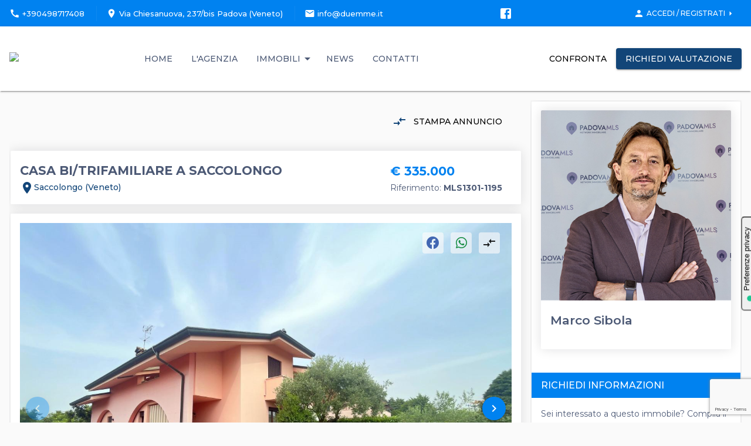

--- FILE ---
content_type: text/html; charset=UTF-8
request_url: https://www.duemme.it/388-1195-vendita-casa-bi-trifamiliare-gblp01-1301
body_size: 18172
content:

<!DOCTYPE html>
<html lang="it">
<head>
	<base href="/">
    <link rel="canonical" href="https://www.duemme.it/388-1195-vendita-casa-bi-trifamiliare-gblp01-1301">
    <meta charset="UTF-8">
    <meta name="viewport" content="width=device-width, initial-scale=1.0">
    <meta http-equiv="X-UA-Compatible" content="ie=edge">
    
    <title>Vendesi Casa Bi/Trifamiliare a Saccolongo -  Padova</title>
    <meta name="description" content="Immobile in esclusiva al Gruppo Padova MLSBIFAMILIARE RUBANO/SACCOLONGO €.335.000 Nel Comune di SACCOLONGO e più precisamente nella località CANTON DELLA MADONNA, ma nelle immediate vicinanze di RUBANO e CASELLE DI SELVAZZANO, ti proponiamo una porzione di bifamiliare dalle ampie metrature con un bel giardino privato.L'unità è disposta su tre livelli, per un totale di circa  ...">
    <meta property="og:locale" content="it_IT">
    <meta property="og:type" content="website">
    <meta property="og:title" content="Vendesi Casa Bi/Trifamiliare a Saccolongo -  Padova">
    <meta property="og:description" content="Immobiliare Duemme: il punto di riferimento del mercato immobiliare a Padova - . Appartamenti, case e ville in vendita e in affitto.">
    <meta property="og:url" content="https://www.duemme.it/388-1195-vendita-casa-bi-trifamiliare-gblp01-1301" >
    <meta property="og:site_name" content="Immobiliare Duemme">
       		<meta property="og:image" content="https://www.duemme.it/image/57179I1195" />
        
    <link rel="icon" type="image/x-icon" href="assets/favicon.ico">
    <link href="https://fonts.googleapis.com/css?family=Montserrat:400,500,600,700&display=swap" rel="stylesheet">  
    <link href="https://fonts.googleapis.com/css?family=Poppins:400,600&display=swap" rel="stylesheet"> 
    <link rel="stylesheet" href="https://fonts.googleapis.com/icon?family=Material+Icons">  
    <link rel="stylesheet" href="css/libs/swiper.min.css">
    <link rel="stylesheet" href="css/libs/material-components-web.min.css">
    
    <link rel="stylesheet" href="css/material-design-iconic-font.min.css"> 
    <link href="css/fontawesome/css/all.css" rel="stylesheet" type="text/css" />
    
    <link rel="stylesheet" href="style.css">
    <link rel="stylesheet" href="css/skins/green.css">
    <link rel="stylesheet" href="css/responsive.css">
    <link rel="stylesheet" href="css/libs/bootstrap-datepicker.min.css">
    <link rel='stylesheet' type='text/css' href='https://cdnjs.cloudflare.com/ajax/libs/fancybox/3.5.7/jquery.fancybox.css' />
    
    <link href="leaflet/leaflet.css" rel="stylesheet">
    <script type="text/javascript" src="leaflet/leaflet.js"></script>

    <link rel="stylesheet" href="js/pannellum/src/css/pannellum.css">
    <script type="text/javascript" src="js/pannellum/src/js/libpannellum.js"></script>
    <script type="text/javascript" src="js/pannellum/src/js/pannellum.js"></script>
    
    <script type="text/javascript">
		function getDates(startDate, stopDate) {
		  var dateArray = new Array();
		  var currentDate = startDate;
		  while (currentDate <= stopDate) {
			dateArray.push(currentDate)
			currentDate = currentDate.addDays(1);
		  }
		  return dateArray;
		}
	</script>
    
    <style>
		.swiper-slide-planimetrie{
			/*max-width:992px !important;*/
		}
		
		
		
		
		.single-property .main-plan-carousel .swiper-container {
		  width: 100%;
		}
		
		.single-property .main-plan-carousel .swiper-container .swiper-slide {
		  text-align: center;
		  font-size: 18px;
		  background: #fff;
		  /* Center slide text vertically */
		  display: -webkit-box;
		  display: -ms-flexbox;
		  display: -webkit-flex;
		  display: flex;
		  -webkit-box-pack: center;
		  -ms-flex-pack: center;
		  -webkit-justify-content: center;
		  justify-content: center;
		  -webkit-box-align: center;
		  -ms-flex-align: center;
		  -webkit-align-items: center;
		  align-items: center;
		}
		
		.main-plan-carousel img {
			width: 100%;
			height: auto;
			object-fit: cover;
			object-position: center;
		}
		
		
		.swiper-slide .title {
		  top: 0px;
		  left: 0px;
		  float: left;
		  position: absolute;
		  width: 100%;
		  z-index: 9999999;
		  color: #fff;
		  font-size: 13px;
		  margin-bottom: 0px;
		  background-color: rgba(0,0,0,0.5);
		}
	</style>
    <!-- Google Tag Manager -->
<script>(function(w,d,s,l,i){w[l]=w[l]||[];w[l].push({'gtm.start':
new Date().getTime(),event:'gtm.js'});var f=d.getElementsByTagName(s)[0],
j=d.createElement(s),dl=l!='dataLayer'?'&l='+l:'';j.async=true;j.src=
'https://www.googletagmanager.com/gtm.js?id='+i+dl;f.parentNode.insertBefore(j,f);
})(window,document,'script','dataLayer','GTM-TDZG7QX5');</script>
<!-- End Google Tag Manager -->    
</head>
<body class="mdc-theme--background"> 
    <div class="spinner-wrapper" id="preloader">
        <div class="spinner-container">
            <div class="spinner-outer">
                <div class="spinner">
                    <div class="left mask">
                        <div class="plane"></div>  
                    </div>            
                    <div class="top mask">
                        <div class="plane"></div>
                    </div>
                    <div class="right mask">
                        <div class="plane"></div>  
                    </div>            
                    <div class="triangle">
                        <div class="triangle-plane"></div> 
                    </div>
                    <div class="top-left mask">
                        <div class="plane"></div>
                    </div>
                    <div class="top-right mask">
                        <div class="plane"></div>
                    </div>            
                </div>
                <p class="spinner-text">Immobiliare Duemme</p> 
            </div>
        </div>
    </div> 
    
    <aside class="mdc-drawer mdc-drawer--modal sidenav">
    <div class="row end-xs middle-xs py-1 px-3 header_menu_responsive">
        <button id="sidenav-close" class="mdc-icon-button material-icons warn-color">chiudi</button> 
    </div>
    <hr class="mdc-list-divider m-0">
    <div class="mdc-drawer__content"> 
          <div class="vertical-menu">   
                 <div class="mdc-menu-surface--anchor"> 
    <a href="/" class="mdc-button"> 
        <span class="mdc-button__ripple"></span> 
        <span class="mdc-button__label">Home</span>
    </a>   
</div> 
<div>
    <a href="agenzia/" class="mdc-button">
        <span class="mdc-button__ripple"></span>
        <span class="mdc-button__label">L'agenzia</span> 
    </a> 
</div>   
<div class="mdc-menu-surface--anchor">
    <a href="javascript:void(0);" class="mdc-button menu-item-has-children">
        <span class="mdc-button__ripple"></span>
        <span class="mdc-button__label">Immobili</span> 
    </a> 
    <div class="mdc-menu mdc-menu-surface">
        <div class="mdc-list"> 
            <div> 
                <a href="immobili-in-vendita/" class="mdc-button"> 
                    <span class="mdc-button__ripple"></span>
                    <span class="mdc-button__label">In Vendita</span> 
                </a>  
            </div>
            <div> 
                <a href="immobili-in-affitto/" class="mdc-button"> 
                    <span class="mdc-button__ripple"></span>
                    <span class="mdc-button__label">In Affitto</span> 
                </a>  
            </div>
            
            
        </div>
    </div> 
</div> 
<div>
    <a href="news/" class="mdc-button">
        <span class="mdc-button__ripple"></span>
        <span class="mdc-button__label">News</span> 
    </a> 
</div>  
<div>
    <a href="contatti/" class="mdc-button">
        <span class="mdc-button__ripple"></span>
        <span class="mdc-button__label">Contatti</span> 
    </a> 
</div> 
                    
          </div>            
    </div>
                <hr class="mdc-list-divider m-0">
            <div class="row center-xs middle-xs py-3">
                                        <a href="https://www.facebook.com/immobiliareduemmepadova" target="blank" class="social-icon">
                            <svg class="material-icons mat-icon-lg primary-color" viewBox="0 0 24 24">
                                <path d="M5,3H19A2,2 0 0,1 21,5V19A2,2 0 0,1 19,21H5A2,2 0 0,1 3,19V5A2,2 0 0,1 5,3M18,5H15.5A3.5,3.5 0 0,0 12,8.5V11H10V14H12V21H15V14H18V11H15V9A1,1 0 0,1 16,8H18V5Z" />
                            </svg>
                        </a>
                             </div>  
    </aside>    
    <div class="mdc-drawer-scrim sidenav-scrim"></div>  
     <header class="toolbar-1">  
	<script src="https://maps.googleapis.com/maps/api/js?key=AIzaSyBK26ltwyA0VprsRpYpv3n-rlKuOOo2g98&libraries=places" type="text/javascript"></script>
    <script src="https://unpkg.com/@googlemaps/markerclusterer/dist/index.min.js"></script>
        <div id="top-toolbar" class="mdc-top-app-bar"> 
    	<div class="theme-container row between-xs middle-xs h-100">
    		<div class="row start-xs middle-xs">  
                    <button id="sidenav-toggle" class="mdc-button mdc-ripple-surface d-none">
                        <span class="mdc-button__ripple"></span>
                        <i class="material-icons">menu</i>
                    </button>
                    <div class="row start-xs middle-xs fw-500" id="infoHeader" style="display:flex"> 
                    	                                     <span class="d-flex center-xs middle-xs item">
                                        <i class="material-icons mat-icon-sm">call</i>
                                        <span class="px-1">+390498717408</span>
                                    </span> 
                                    <span class="v-divider"></span> 
                             
                            
              
                        
                        <span class="d-flex center-xs middle-xs item">
                            <i class="material-icons mat-icon-sm">location_on</i> 
                            <span class="px-1">Via Chiesanuova, 237/bis Padova (Veneto)</span>
                        </span>
                        
                         								<span class="v-divider"></span>
                                <span class="d-flex center-xs middle-xs item">
                                    <i class="material-icons mat-icon-sm">mail</i>  
                                    <span class="px-1">info@duemme.it</span>
                        		</span>  
						 
                    </div>       
                </div> 
                
                                        <div class="row start-xs middle-xs d-none d-lg-flex d-xl-flex">
                                                                <a href="https://www.facebook.com/immobiliareduemmepadova" target="blank" class="social-icon">
                                        <svg class="material-icons" viewBox="0 0 24 24">
                                            <path d="M5,3H19A2,2 0 0,1 21,5V19A2,2 0 0,1 19,21H5A2,2 0 0,1 3,19V5A2,2 0 0,1 5,3M18,5H15.5A3.5,3.5 0 0,0 12,8.5V11H10V14H12V21H15V14H18V11H15V9A1,1 0 0,1 16,8H18V5Z" />
                                        </svg>
                                    </a>
                                                        
                        </div> 
                                
                         <div class="row end-xs middle-xs">
            <div class="mdc-menu-surface--anchor"> 
                <a href="/" style="color:#fff; text-decoration:none;">
                    <button class="mdc-button mdc-ripple-surface"> 
                        <span class="mdc-button__ripple"></span>
                        <i class="material-icons mdc-button__icon mx-1">person</i>
                        <span class="mdc-button__label">Accedi / Registrati</span>
                        <i class="material-icons mdc-button__icon m-0">arrow_right</i>
                    </button>
                </a>
            </div> 
        </div> 

  
            </div> 
        </div> 
        
        
        <div id="main-toolbar" class="mdc-elevation--z2">
            <div class="theme-container row between-xs middle-xs h-100"> 
                <a class="logo" href="/"> 
                    <img src="/app/upload/file_6390d9a98e447.jpg" border="0" style="max-width:280px; height:auto !important" />
                </a> 
                <div class="horizontal-menu main_menu_container" style="display:flex;">   
                    <div class="mdc-menu-surface--anchor"> 
    <a href="/" class="mdc-button"> 
        <span class="mdc-button__ripple"></span> 
        <span class="mdc-button__label">Home</span>
    </a>   
</div> 
<div>
    <a href="agenzia/" class="mdc-button">
        <span class="mdc-button__ripple"></span>
        <span class="mdc-button__label">L'agenzia</span> 
    </a> 
</div>   
<div class="mdc-menu-surface--anchor">
    <a href="javascript:void(0);" class="mdc-button menu-item-has-children">
        <span class="mdc-button__ripple"></span>
        <span class="mdc-button__label">Immobili</span> 
    </a> 
    <div class="mdc-menu mdc-menu-surface">
        <div class="mdc-list"> 
            <div> 
                <a href="immobili-in-vendita/" class="mdc-button"> 
                    <span class="mdc-button__ripple"></span>
                    <span class="mdc-button__label">In Vendita</span> 
                </a>  
            </div>
            <div> 
                <a href="immobili-in-affitto/" class="mdc-button"> 
                    <span class="mdc-button__ripple"></span>
                    <span class="mdc-button__label">In Affitto</span> 
                </a>  
            </div>
            
            
        </div>
    </div> 
</div> 
<div>
    <a href="news/" class="mdc-button">
        <span class="mdc-button__ripple"></span>
        <span class="mdc-button__label">News</span> 
    </a> 
</div>  
<div>
    <a href="contatti/" class="mdc-button">
        <span class="mdc-button__ripple"></span>
        <span class="mdc-button__label">Contatti</span> 
    </a> 
</div> 
  
              	</div>
                <div class="row middle-xs" id="buttonsAction"> 
                		<a href="lista-confronto.php" class="mdc-button mdc-ripple-upgraded mr-2" id="listcomparearrows" style="color:#000; title="Lista immobili da comparare">
    <span class="mdc-icon-button material-icons accent-color" title="Lista immobili da Confrontare">compare_arrows</span> 
    <span class="mdc-button__label">Confronta</span> 
</a> 

<a href="richiedi-valutazione.php" class="mdc-fab mdc-fab--mini primary bg-accent d-none">
    <span class="mdc-fab__ripple"></span>
    <span class="mdc-fab__icon material-icons ">add</span>
</a>  
<a href="richiedi-valutazione.php" class="mdc-button mdc-button--raised bg-accent">
    <span class="mdc-button__ripple"></span>
    <span class="mdc-button__label">Richiedi valutazione</span> 
</a> 
  
                </div>  
            </div>
        </div>        
    </div>  
</header>   
    
    
    
    <main>   
        <div class="px-3">  
            <div class="theme-container">  
                <div class="page-drawer-container single-property mt-3"> 
                    <div class="page-sidenav-content container_card_details">
                    	                        
                                            	<div class=" row between-xs middle-xs p-3 mb-3">             
                            <!--<a target="popup"  onclick="window.open('dettaglio-stampa.php?id=','popup','width=800,height=600')" class="mdc-button mdc-button--raised d-none d-sm-flex d-md-flex d-lg-flex d-xl-flex bg-accent mdc-layout-grid__cell mdc-layout-grid--align-right">
                                <span class="mdc-button__ripple"></span>
                                <span class="mdc-button__label">Stampa annuncio</span> 
                            </a>-->
                            <a target="popup"  onclick="window.open('dettaglio-stampa.php?id=388&ute=1195','popup','width=800,height=600')" class="mdc-button mdc-ripple-upgraded mr-2 mdc-layout-grid__cell mdc-layout-grid--align-right" id="listcomparearrows" style="color:#000;" title="Stampa annunci">
                                <span class="mdc-icon-button material-icons d-none d-lg-flex d-xl-flex accent-color" title="Lista immobili da Confrontare">compare_arrows</span> 
                                <span class="mdc-button__label">Stampa annuncio</span> 
                            </a> 
                        </div>
                        
                        <div class="fancybox" style="display:none; cursor:pointer; background:transparent">
                            <iframe width='500' height='450' frameborder='0' scrolling='no' marginheight='0' marginwidth='0' src='https://maps.google.com/maps?&amp;q=via+Pelosa+-+Saccolongo%28Veneto%29&amp;output=embed'></iframe>
                        </div>
                        
                        <div class="mdc-card row between-xs middle-xs p-3">             
                            <div class="title_details">
                                <h2 class="uppercase">Casa Bi/Trifamiliare a Saccolongo</h2>
                                <p class="row flex-nowrap address mb-0" style="cursor:pointer" onclick="showMap();">
                                    <i class="material-icons text-muted">location_on</i>
                                    <span class="fw-500 text-muted">
																				
										Saccolongo (Veneto)                                    </span>
                                </p>
                            </div>
                            <div class="column mx-3 price_details"> 
                                <h2 class="primary-color price" style="display: flex; justify-content: space-between; align-items: center;">
                                    <span>&euro; 335.000</span> 
                                </h2>  
                                <span>Riferimento: <strong>MLS1301-1195</strong></span>
                            </div>
                            <button id="page-sidenav-toggle" class="mdc-icon-button material-icons text-muted d-md-none d-lg-none d-xl-none"> 
                                more_vert 
                            </button>
                        </div>
                        <div class="mdc-card p-3 mt-3">  
                            <div class="main-carousel mb-3"> 
                                <div class="control-icons">
                                    
                                    <button class="mdc-button icon_share" title="Facebook">
                                        <i class="fab fa-facebook"></i>
                                    </button>
                                    <button class="mdc-button icon_share" title="Whatsapp">
                                        <i class="fab fa-whatsapp"></i>
                                    </button>  
                                    
                                    <button class="mdc-button compare-button" idcompare="388-1195" title="Compara">
                                        <i class="material-icons" >compare_arrows</i>
                                    </button>  
                                </div>  
                                
                                                                     	<div class="swiper-container">
                                    		<div class="swiper-wrapper"> 
												                                                
                                                    <div class="swiper-slide">
                                                        <img style="width:100%" data-src="image/57179I1195" class="slide-item swiper-lazy">
                                                        <div class="swiper-lazy-preloader"></div> 
                                                    </div> 
                                                                                                
                                                    <div class="swiper-slide">
                                                        <img style="width:100%" data-src="image/57180I1195" class="slide-item swiper-lazy">
                                                        <div class="swiper-lazy-preloader"></div> 
                                                    </div> 
                                                                                                
                                                    <div class="swiper-slide">
                                                        <img style="width:100%" data-src="image/57181I1195" class="slide-item swiper-lazy">
                                                        <div class="swiper-lazy-preloader"></div> 
                                                    </div> 
                                                                                                
                                                    <div class="swiper-slide">
                                                        <img style="width:100%" data-src="image/57182I1195" class="slide-item swiper-lazy">
                                                        <div class="swiper-lazy-preloader"></div> 
                                                    </div> 
                                                                                                
                                                    <div class="swiper-slide">
                                                        <img style="width:100%" data-src="image/57183I1195" class="slide-item swiper-lazy">
                                                        <div class="swiper-lazy-preloader"></div> 
                                                    </div> 
                                                                                                
                                                    <div class="swiper-slide">
                                                        <img style="width:100%" data-src="image/57184I1195" class="slide-item swiper-lazy">
                                                        <div class="swiper-lazy-preloader"></div> 
                                                    </div> 
                                                                                                
                                                    <div class="swiper-slide">
                                                        <img style="width:100%" data-src="image/57185I1195" class="slide-item swiper-lazy">
                                                        <div class="swiper-lazy-preloader"></div> 
                                                    </div> 
                                                                                                
                                                    <div class="swiper-slide">
                                                        <img style="width:100%" data-src="image/57186I1195" class="slide-item swiper-lazy">
                                                        <div class="swiper-lazy-preloader"></div> 
                                                    </div> 
                                                                                                
                                                    <div class="swiper-slide">
                                                        <img style="width:100%" data-src="image/57187I1195" class="slide-item swiper-lazy">
                                                        <div class="swiper-lazy-preloader"></div> 
                                                    </div> 
                                                                                                
                                                    <div class="swiper-slide">
                                                        <img style="width:100%" data-src="image/57188I1195" class="slide-item swiper-lazy">
                                                        <div class="swiper-lazy-preloader"></div> 
                                                    </div> 
                                                                                                
                                                    <div class="swiper-slide">
                                                        <img style="width:100%" data-src="image/57189I1195" class="slide-item swiper-lazy">
                                                        <div class="swiper-lazy-preloader"></div> 
                                                    </div> 
                                                                                                
                                                    <div class="swiper-slide">
                                                        <img style="width:100%" data-src="image/57190I1195" class="slide-item swiper-lazy">
                                                        <div class="swiper-lazy-preloader"></div> 
                                                    </div> 
                                                                                                
                                                    <div class="swiper-slide">
                                                        <img style="width:100%" data-src="image/57191I1195" class="slide-item swiper-lazy">
                                                        <div class="swiper-lazy-preloader"></div> 
                                                    </div> 
                                                                                                
                                                    <div class="swiper-slide">
                                                        <img style="width:100%" data-src="image/57192I1195" class="slide-item swiper-lazy">
                                                        <div class="swiper-lazy-preloader"></div> 
                                                    </div> 
                                                                                                
                                                    <div class="swiper-slide">
                                                        <img style="width:100%" data-src="image/57193I1195" class="slide-item swiper-lazy">
                                                        <div class="swiper-lazy-preloader"></div> 
                                                    </div> 
                                                                                                
                                                    <div class="swiper-slide">
                                                        <img style="width:100%" data-src="image/57194I1195" class="slide-item swiper-lazy">
                                                        <div class="swiper-lazy-preloader"></div> 
                                                    </div> 
                                                                                                
                                                    <div class="swiper-slide">
                                                        <img style="width:100%" data-src="image/57195I1195" class="slide-item swiper-lazy">
                                                        <div class="swiper-lazy-preloader"></div> 
                                                    </div> 
                                                                                                
                                                    <div class="swiper-slide">
                                                        <img style="width:100%" data-src="image/57196I1195" class="slide-item swiper-lazy">
                                                        <div class="swiper-lazy-preloader"></div> 
                                                    </div> 
                                                                                                
                                                    <div class="swiper-slide">
                                                        <img style="width:100%" data-src="image/57197I1195" class="slide-item swiper-lazy">
                                                        <div class="swiper-lazy-preloader"></div> 
                                                    </div> 
                                                                                                
                                                    <div class="swiper-slide">
                                                        <img style="width:100%" data-src="image/57198I1195" class="slide-item swiper-lazy">
                                                        <div class="swiper-lazy-preloader"></div> 
                                                    </div> 
                                                                                                
                                                    <div class="swiper-slide">
                                                        <img style="width:100%" data-src="image/57199I1195" class="slide-item swiper-lazy">
                                                        <div class="swiper-lazy-preloader"></div> 
                                                    </div> 
                                                                                                
                                                    <div class="swiper-slide">
                                                        <img style="width:100%" data-src="image/57200I1195" class="slide-item swiper-lazy">
                                                        <div class="swiper-lazy-preloader"></div> 
                                                    </div> 
                                                                                                
                                                    <div class="swiper-slide">
                                                        <img style="width:100%" data-src="image/57201I1195" class="slide-item swiper-lazy">
                                                        <div class="swiper-lazy-preloader"></div> 
                                                    </div> 
                                                                                                
                                                    <div class="swiper-slide">
                                                        <img style="width:100%" data-src="image/57202I1195" class="slide-item swiper-lazy">
                                                        <div class="swiper-lazy-preloader"></div> 
                                                    </div> 
                                                                                                
                                                    <div class="swiper-slide">
                                                        <img style="width:100%" data-src="image/57203I1195" class="slide-item swiper-lazy">
                                                        <div class="swiper-lazy-preloader"></div> 
                                                    </div> 
                                                                                                
                                                    <div class="swiper-slide">
                                                        <img style="width:100%" data-src="image/57204I1195" class="slide-item swiper-lazy">
                                                        <div class="swiper-lazy-preloader"></div> 
                                                    </div> 
                                                                                                
                                                    <div class="swiper-slide">
                                                        <img style="width:100%" data-src="image/57205I1195" class="slide-item swiper-lazy">
                                                        <div class="swiper-lazy-preloader"></div> 
                                                    </div> 
                                                                                			</div>     
                                            <button class="swiper-button-prev swipe-arrow mdc-fab mdc-fab--mini primary">
                                                <span class="mdc-fab__ripple"></span>
                                                <span class="mdc-fab__icon material-icons">keyboard_arrow_left</span> 
                                            </button>
                                            <button class="swiper-button-next swipe-arrow mdc-fab mdc-fab--mini primary"> 
                                                <span class="mdc-fab__ripple"></span>
                                                <span class="mdc-fab__icon material-icons">keyboard_arrow_right</span> 
                                            </button>   
                                        </div>
								 
                            </div> 
 							                                    <div class="small-carousel">   
                                        <div id="small-carousel" class="swiper-container"> 
                                            <div class="swiper-wrapper">  
                                            	                                                    <div class="swiper-slide">
                                                        <img data-src="image/57179I1195" class="slide-item swiper-lazy">
                                                        <div class="swiper-lazy-preloader"></div> 
                                                    </div> 
                                                                                                    <div class="swiper-slide">
                                                        <img data-src="image/57180I1195" class="slide-item swiper-lazy">
                                                        <div class="swiper-lazy-preloader"></div> 
                                                    </div> 
                                                                                                    <div class="swiper-slide">
                                                        <img data-src="image/57181I1195" class="slide-item swiper-lazy">
                                                        <div class="swiper-lazy-preloader"></div> 
                                                    </div> 
                                                                                                    <div class="swiper-slide">
                                                        <img data-src="image/57182I1195" class="slide-item swiper-lazy">
                                                        <div class="swiper-lazy-preloader"></div> 
                                                    </div> 
                                                                                                    <div class="swiper-slide">
                                                        <img data-src="image/57183I1195" class="slide-item swiper-lazy">
                                                        <div class="swiper-lazy-preloader"></div> 
                                                    </div> 
                                                                                                    <div class="swiper-slide">
                                                        <img data-src="image/57184I1195" class="slide-item swiper-lazy">
                                                        <div class="swiper-lazy-preloader"></div> 
                                                    </div> 
                                                                                                    <div class="swiper-slide">
                                                        <img data-src="image/57185I1195" class="slide-item swiper-lazy">
                                                        <div class="swiper-lazy-preloader"></div> 
                                                    </div> 
                                                                                                    <div class="swiper-slide">
                                                        <img data-src="image/57186I1195" class="slide-item swiper-lazy">
                                                        <div class="swiper-lazy-preloader"></div> 
                                                    </div> 
                                                                                                    <div class="swiper-slide">
                                                        <img data-src="image/57187I1195" class="slide-item swiper-lazy">
                                                        <div class="swiper-lazy-preloader"></div> 
                                                    </div> 
                                                                                                    <div class="swiper-slide">
                                                        <img data-src="image/57188I1195" class="slide-item swiper-lazy">
                                                        <div class="swiper-lazy-preloader"></div> 
                                                    </div> 
                                                                                                    <div class="swiper-slide">
                                                        <img data-src="image/57189I1195" class="slide-item swiper-lazy">
                                                        <div class="swiper-lazy-preloader"></div> 
                                                    </div> 
                                                                                                    <div class="swiper-slide">
                                                        <img data-src="image/57190I1195" class="slide-item swiper-lazy">
                                                        <div class="swiper-lazy-preloader"></div> 
                                                    </div> 
                                                                                                    <div class="swiper-slide">
                                                        <img data-src="image/57191I1195" class="slide-item swiper-lazy">
                                                        <div class="swiper-lazy-preloader"></div> 
                                                    </div> 
                                                                                                    <div class="swiper-slide">
                                                        <img data-src="image/57192I1195" class="slide-item swiper-lazy">
                                                        <div class="swiper-lazy-preloader"></div> 
                                                    </div> 
                                                                                                    <div class="swiper-slide">
                                                        <img data-src="image/57193I1195" class="slide-item swiper-lazy">
                                                        <div class="swiper-lazy-preloader"></div> 
                                                    </div> 
                                                                                                    <div class="swiper-slide">
                                                        <img data-src="image/57194I1195" class="slide-item swiper-lazy">
                                                        <div class="swiper-lazy-preloader"></div> 
                                                    </div> 
                                                                                                    <div class="swiper-slide">
                                                        <img data-src="image/57195I1195" class="slide-item swiper-lazy">
                                                        <div class="swiper-lazy-preloader"></div> 
                                                    </div> 
                                                                                                    <div class="swiper-slide">
                                                        <img data-src="image/57196I1195" class="slide-item swiper-lazy">
                                                        <div class="swiper-lazy-preloader"></div> 
                                                    </div> 
                                                                                                    <div class="swiper-slide">
                                                        <img data-src="image/57197I1195" class="slide-item swiper-lazy">
                                                        <div class="swiper-lazy-preloader"></div> 
                                                    </div> 
                                                                                                    <div class="swiper-slide">
                                                        <img data-src="image/57198I1195" class="slide-item swiper-lazy">
                                                        <div class="swiper-lazy-preloader"></div> 
                                                    </div> 
                                                                                                    <div class="swiper-slide">
                                                        <img data-src="image/57199I1195" class="slide-item swiper-lazy">
                                                        <div class="swiper-lazy-preloader"></div> 
                                                    </div> 
                                                                                                    <div class="swiper-slide">
                                                        <img data-src="image/57200I1195" class="slide-item swiper-lazy">
                                                        <div class="swiper-lazy-preloader"></div> 
                                                    </div> 
                                                                                                    <div class="swiper-slide">
                                                        <img data-src="image/57201I1195" class="slide-item swiper-lazy">
                                                        <div class="swiper-lazy-preloader"></div> 
                                                    </div> 
                                                                                                    <div class="swiper-slide">
                                                        <img data-src="image/57202I1195" class="slide-item swiper-lazy">
                                                        <div class="swiper-lazy-preloader"></div> 
                                                    </div> 
                                                                                                    <div class="swiper-slide">
                                                        <img data-src="image/57203I1195" class="slide-item swiper-lazy">
                                                        <div class="swiper-lazy-preloader"></div> 
                                                    </div> 
                                                                                                    <div class="swiper-slide">
                                                        <img data-src="image/57204I1195" class="slide-item swiper-lazy">
                                                        <div class="swiper-lazy-preloader"></div> 
                                                    </div> 
                                                                                                    <div class="swiper-slide">
                                                        <img data-src="image/57205I1195" class="slide-item swiper-lazy">
                                                        <div class="swiper-lazy-preloader"></div> 
                                                    </div> 
                                                                                            </div>  
                                        </div>
                                    </div>
							                        </div>
                        <div class="mdc-card p-3 mt-3"> 
                            <h2 class="uppercase text-center fw-500 mb-2">Dettagli</h2>  
                            <div class="row details">
                                <div class="row col-xs-12 col-sm-6 item">
                                    <span>Tipologia:</span>
                                    <span>Casa Bi/Trifamiliare</span>
                                </div> 
                                <div class="row col-xs-12 col-sm-6 item">
                                    <span>Tipo contratto:</span>
                                    <div class="row list">
                                        <span>Vendita</span>
                                    </div>
                                </div> 
                                <div class="row col-xs-12 col-sm-6 item">
                                    <span>Città:</span>
                                    <span>Saccolongo</span>
                                </div>
                                <!--<div class="row col-xs-12 col-sm-6 item">
                                    <span>Cap:</span>
                                    <span>35030</span>
                                </div> 
                                <div class="row col-xs-12 col-sm-6 item">
                                    <span>Indirizzo:</span>
                                        <span>via Pelosa										</span>
                                </div>-->
                                <div class="row col-xs-12 col-sm-6 item">
                                    <span>Locali:</span>
                                    <span>7</span>
                                </div>
                                <div class="row col-xs-12 col-sm-6 item">
                                    <span>Bagni:</span>
                                    <span>3</span>
                                </div>
                                <div class="row col-xs-12 col-sm-6 item">
                                    <span>Camere:</span>
                                    <span>4</span>
                                </div>
                                <div class="row col-xs-12 col-sm-6 item">
                                    <span>Superficie:</span>
                                    <span>300</span>
                                </div>
                                <div class="row col-xs-12 col-sm-6 item">
                                    <span>Anno:</span>
                                    <span>1989</span>
                                </div>
                                <div class="row col-xs-12 col-sm-6 item">
                                    <span>Stato immobile:</span>
                                    <span>Ottimo</span>
                                </div>
                                
                                                                 		<div class="row col-xs-12 col-sm-6 item">
                                            <span>Classe Energetica:</span>
                                            <span style="position:relative;"><img src="assets/images/classi_energetiche/F.png" style="width:143px; margin-top:-3px;" border="0" /><span class="valoreclasseen">164.37</span></span>
                                        </div>
                                                                
                            </div>   
                        </div>
                        
                        
                        								<div class="mdc-card p-3 mt-3"> 
                                    <h2 class="uppercase text-center fw-500 mb-2">Ambienti</h2>  
                                    <div class="row">
                                    	                                        		<div class="col-xs-12 col-sm-4 row middle-xs">
                                                    <i class="material-icons mat-icon-sm primary-color">check</i>
                                                    <span class="mx-2">Balconi</span>
                                                </div>
                                                                                		<div class="col-xs-12 col-sm-4 row middle-xs">
                                                    <i class="material-icons mat-icon-sm primary-color">check</i>
                                                    <span class="mx-2">Terrazzo</span>
                                                </div>
                                                                                		<div class="col-xs-12 col-sm-4 row middle-xs">
                                                    <i class="material-icons mat-icon-sm primary-color">check</i>
                                                    <span class="mx-2">Giardino - Mq: 200</span>
                                                </div>
                                                                                		<div class="col-xs-12 col-sm-4 row middle-xs">
                                                    <i class="material-icons mat-icon-sm primary-color">check</i>
                                                    <span class="mx-2">Box</span>
                                                </div>
                                                                                		<div class="col-xs-12 col-sm-4 row middle-xs">
                                                    <i class="material-icons mat-icon-sm primary-color">check</i>
                                                    <span class="mx-2">Posti auto scoperti</span>
                                                </div>
                                                                            </div> 
                        		</div>
														<div class="mdc-card p-3 mt-3"> 
                                    <h2 class="uppercase text-center fw-500 mb-2">Caratteristiche</h2>  
                                    <div class="row">
                                    	                                        		<div class="col-xs-12 col-sm-4 row middle-xs">
                                                    <i class="material-icons mat-icon-sm primary-color">check</i>
                                                    <span class="mx-2">Aria condizionata</span>
                                                </div>
                                                                                		<div class="col-xs-12 col-sm-4 row middle-xs">
                                                    <i class="material-icons mat-icon-sm primary-color">check</i>
                                                    <span class="mx-2">Camino</span>
                                                </div>
                                                                            </div> 
                        		</div>
						                                <div class="mdc-card p-3 mt-3"> 
                                    <h2 class="uppercase text-center fw-500 mb-2">Descrizione</h2>
                                    <p class="zoomed_text">Immobile in esclusiva al Gruppo Padova MLS
BIFAMILIARE RUBANO/SACCOLONGO €.335.000 

Nel Comune di SACCOLONGO e più precisamente nella località CANTON DELLA MADONNA, ma nelle immediate vicinanze di RUBANO e CASELLE DI SELVAZZANO, ti proponiamo una porzione di bifamiliare dalle ampie metrature con un bel giardino privato.

L'unità è disposta su tre livelli, per un totale di circa 300 mq., molto luminosa perchè è esposta a Sud, Ovest e Nord.

La porzione è composta al piano terra da un bel soggiorno con stufa, una cucina separata molto grande con banco in granito, un disimpegno ci porta ad una zona ottima per gli ospiti con camera matrimoniale  e bagno con doccia. Questa parte può essere adibita anche a studio privato.
Al primo piano si trova il reparto notte composto da 3 camere da letto, di cui due matrimoniali ed una singola, bagno con vasca, terrazzo e balcone.
Al piano interrato si trova la taverna con camino una zona lavanderia con bagno e il garage per due posti auto.

Completa la soluzione abitativa un bel portico e il giardino privato.

La caldaia è nuova ed è stato installato un impianto fotovoltaico di 6 KW.

La zona è interna e tranquilla, ma la posizione è strategica perchè in pochi minuti raggiungi i vari Comuni limitrofi con tutti i servizi.

D.Perché vedo che la pubblicità di questo immobile è inserita anche da altre agenzie ? 
R. Semplice e trasparente: Questo è un immobile provvisto di regolare incarico da parte del venditore conferito a una sola agenzia del gruppo Padova Mls, che grazie all'esclusivo metodo di collaborazione consente, a tutte le agenzie aderenti, di ampliare e potenziare la visibilità dello stesso. Tale attività è debitamente regolamentata tra l'agenzia detentrice del mandato da parte del Venditore e le agenzie autorizzate a proporlo. 
D. Cosa cambia quindi per chi cerca casa? 
R. Grazie a questo servizio il cliente potrà ricercare senza limiti territoriali la casa desiderata con l'assistenza di un UNICO INTERLOCUTORE, che potrà aiutarlo e consigliarlo nella scelta tra TUTTI gli immobili disponibili nella rete di agenzie che si avvalgono di questo sistema di lavoro, riducendo i tempi di una affannosa ricerca e di continua richiesta di informazioni, e il venditore vede amplificata la promozione del suo immobile.</p>
                                </div>
                                                        <div class="mdc-card p-3 mt-3"> 
                                    <h2 class="uppercase text-center fw-500 mb-2">Planimetrie</h2>  
                                    <div class="row details">
                                    	
                                        
                                        <div class="main-plan-carousel mb-3" style="width:100%"> 
                                            <div class="swiper-container">
                                                <div class="swiper-wrapper"> 
                                                                                                    
                                                        <div class="swiper-slide swiper-slide-planimetrie">
                                                            <img data-src="plan/6493P1195" class="slide-item swiper-lazy">
                                                            <div class="swiper-lazy-preloader"></div> 
                                                            
    														<div class="title" id="title_#"></div>

                                                        </div> 
                                                                                                    
                                                        <div class="swiper-slide swiper-slide-planimetrie">
                                                            <img data-src="plan/6494P1195" class="slide-item swiper-lazy">
                                                            <div class="swiper-lazy-preloader"></div> 
                                                            
    														<div class="title" id="title_#"></div>

                                                        </div> 
                                                                                                    </div>     
                                                <button class="swiper-button-prev swipe-arrow mdc-fab mdc-fab--mini primary">
                                                    <span class="mdc-fab__ripple"></span>
                                                    <span class="mdc-fab__icon material-icons">keyboard_arrow_left</span> 
                                                </button>
                                                <button class="swiper-button-next swipe-arrow mdc-fab mdc-fab--mini primary"> 
                                                    <span class="mdc-fab__ripple"></span>
                                                    <span class="mdc-fab__icon material-icons">keyboard_arrow_right</span> 
                                                </button>   
                                            </div>
                                       
                                        </div> 
                                        
                                        
                                    </div>
                                </div>
                                                            <div class="mdc-card p-3 mt-3"> 
                                        <h2 class="uppercase text-center fw-500 mb-2">Localizzazione</h2> 
                                        <div id="contact-map-imm" style="width:100%; height:450px;"></div>
                                        
                                        <script type="text/javascript">
											var sediFooter_immobili = [["45.4073191","11.746348"]];
											
											var myLatlng_immobili = new google.maps.LatLng(45.4073191, 11.746348); 
											var map_immobili = new google.maps.Map(document.getElementById("contact-map-imm"), { 
												center: myLatlng_immobili,
												zoom: 0
											});
										
											//var arrayOfMarkers = [];
											var bounds_immobili = new google.maps.LatLngBounds();
											for(var i = 0; i < sediFooter_immobili.length; i++){	
												marker_immobili = new google.maps.Marker({
													position: new google.maps.LatLng(sediFooter_immobili[i][0], sediFooter_immobili[i][1]),
													map: map_immobili
												});
												
												bounds_immobili.extend(new google.maps.LatLng(sediFooter_immobili[i][0], sediFooter_immobili[i][1]));
											}
											
											map_immobili.fitBounds(bounds_immobili);
											var listener_immobili = google.maps.event.addListener(map_immobili, "idle", function() { 
												 map_immobili.setZoom(16); 
												 google.maps.event.removeListener(listener_immobili); 
											});
										</script>
                                    </div>
                                                
                       <!-- <div class="mdc-card p-3 px-4 mt-3"> 
                            <h2 class="uppercase text-center fw-500 mb-2">Recensioni</h2>                
                                                         
                            <h3 class="mb-4" style="font-weight: 500; text-align: center; font-size: 16px; color: var(--mdc-theme-text-secondary-on-background) !important;">Vota e scrivi di seguito una recensione per l'immobile in questione</h3>
                            <script type="text/javascript">
								function setVoto(voto, t){
									$("#votorecensione").val(voto);
									$(".button_vote").removeClass("activeVote");
									$(t).addClass("activeVote");
								}
								
								function checkForm(){
									var err = '';
									if($("#votorecensione").val() == '')
										err = "Seleziona un voto per poter inviare la recensione.";
										
									if(err != '')
									{
										alert("Attenzione! Sono stati trovati questi errori:\n"+err);
										return false;
									}
									
									return true;
								}
							</script>
                            <h3 class="row flex-nowrap middle-xs mb-4 text-muted" style="justify-content:center">
                                <button class="mdc-icon-button d-flex middle-xs center-xs p-0 button_vote" title="Molto insoddisfatto" onClick="setVoto('sentiment_very_dissatisfied', this);"> 
                                    <span class="material-icons mat-icon-lg">sentiment_very_dissatisfied</span>
                                </button>  
                                <button class="mdc-icon-button d-flex middle-xs center-xs p-0 button_vote" title="Insoddisfatto" onClick="setVoto('sentiment_dissatisfied', this);"> 
                                    <span class="material-icons mat-icon-lg">sentiment_dissatisfied</span>
                                </button>  
                                <button class="mdc-icon-button d-flex middle-xs center-xs p-0 button_vote" title="Neutrale" onClick="setVoto('sentiment_neutral', this);"> 
                                    <span class="material-icons mat-icon-lg">sentiment_neutral</span>
                                </button>  
                                <button class="mdc-icon-button d-flex middle-xs center-xs p-0 button_vote" title="Soddisfatto" onClick="setVoto('sentiment_satisfied', this);"> 
                                    <span class="material-icons mat-icon-lg">sentiment_satisfied</span>
                                </button>  
                                <button class="mdc-icon-button d-flex middle-xs center-xs p-0 button_vote" title="Molto soddisfatto" onClick="setVoto('sentiment_very_satisfied', this);"> 
                                    <span class="material-icons mat-icon-lg">sentiment_very_satisfied</span>
                                </button>  
                            </h3> 
                            <form onSubmit="return checkForm();" action="send.recensione.php" method="post" class="row comment-form">   
                                <input type="hidden" name="form-recaptcha" id="recaptcha-response-recensione">   
                                <script src="https://www.google.com/recaptcha/api.js?render=6Ldioj8aAAAAAB6AvQsHJYYBKI6yzJNQJxRSZH4R"></script>
                                <script>
                                    grecaptcha.ready(function() {
                                        grecaptcha.execute('6Ldioj8aAAAAAB6AvQsHJYYBKI6yzJNQJxRSZH4R', {action: 'homepage'}).then(function(token) {              
                                            $('#recaptcha-response-recensione').val(token);    
                                        });
                                    });
                                </script>
                            	<input type="hidden" name="idimmobile" id="idimmobile" value="" /> 
                                <input type="hidden" name="idutente" id="idutente" value="" /> 
                            	<input type="hidden" name="voto" id="votorecensione" />
                                <div class="col-xs-12">
                                    <div class="mdc-text-field mdc-text-field--outlined mdc-text-field--textarea w-100 custom-field my-2">
                                        <textarea class="mdc-text-field__input" name="recensione" id="recensione" required rows="5"></textarea>
                                        <div class="mdc-notched-outline mdc-notched-outline--upgraded">
                                            <div class="mdc-notched-outline__leading"></div>
                                            <div class="mdc-notched-outline__notch">
                                                <label for="feedback-message" class="mdc-floating-label">La tua recensione</label>
                                            </div>
                                            <div class="mdc-notched-outline__trailing"></div>
                                        </div>
                                    </div> 
                                </div>
                                <div class="col-xs-12 col-sm-6">
                                    <div class="mdc-text-field mdc-text-field--outlined w-100 custom-field my-2">
                                        <input class="mdc-text-field__input" type="text" name="nomerecensione" id="nomerecensione" required>
                                        <div class="mdc-notched-outline">
                                            <div class="mdc-notched-outline__leading"></div>
                                            <div class="mdc-notched-outline__notch">
                                                <label class="mdc-floating-label">Il tuo nome</label>
                                            </div>
                                            <div class="mdc-notched-outline__trailing"></div>
                                        </div>
                                    </div> 
                                </div>
                                <div class="col-xs-12 col-sm-6">
                                    <div class="mdc-text-field mdc-text-field--outlined w-100 custom-field my-2">
                                        <input class="mdc-text-field__input" type="email" name="emailrecensione" id="emailrecensione" required>
                                        <div class="mdc-notched-outline">
                                            <div class="mdc-notched-outline__leading"></div>
                                            <div class="mdc-notched-outline__notch">
                                                <label class="mdc-floating-label">Il tuo indirizzo email</label>
                                            </div>
                                            <div class="mdc-notched-outline__trailing"></div>
                                        </div>
                                    </div> 
                                </div> 
                                <div class="col-xs-12 text-center mt-3">
                                    <button class="mdc-button mdc-button--raised" type="submit">
                                        <span class="mdc-button__ripple"></span>
                                        <span class="mdc-button__label">Invia recensione</span> 
                                    </button> 
                                </div> 
                            </form>  
                        
                        
                    </div>
                    --> 
                </div> 
                    
                    
                     
                    <aside class="mdc-drawer mdc-drawer--modal page-sidenav" id="details_menu">
                        <a href="#" class="h-0"></a>
                        
                                                
                        <div class="mdc-card p-3" style="padding-top:15px !important; height: auto;"> 
                        	                            <div class="widget">  
                                <div class="mdc-card o-hidden">
									                                            <img style="width:100%" src="agent/171902A1159" alt="Marco Sibola" data-src="agent/171902A1159" class="d-block mw-100">
                                                                        
                                    <div class="p-3">
                                        <h2 class="fw-600">Marco Sibola</h2> 
                                        <p class="mt-3 text-muted fw-500"></p>                                    
                                        <!--<p class="row middle-xs"><i class="material-icons primary-color">email</i><span class="mx-2 text-muted fw-500">m.sibola@duemme.it</span></p>
                                        <p class="row middle-xs"><i class="material-icons primary-color">call</i><span class="mx-2 text-muted fw-500">337514206</span></p>-->
										                                    </div>  
                                </div>  
                            </div>  
                                                        <div class="widget">
                                <div class="widget-title bg-primary">Richiedi informazioni</div>
                                <form method="post" action="send.info.immobile.php"> 
                                	<input type="hidden" name="form-recaptcha" id="recaptcha-response-info">   
									<script src="https://www.google.com/recaptcha/api.js?render=6Lfj7aspAAAAAOX6iAwLY_8ZERKyqne7ZtCbDwZX"></script>
                                    <script>
                                        grecaptcha.ready(function() {
                                            grecaptcha.execute('6Lfj7aspAAAAAOX6iAwLY_8ZERKyqne7ZtCbDwZX', {action: 'homepage'}).then(function(token) {              
                                                $('#recaptcha-response-info').val(token);    
                                            });
                                        });
                                    </script>
                                	<input type="hidden" name="idimmobile" id="idimmobile" value="388" /> 
                                    <input type="hidden" name="idutente" id="idutente" value="1195" />
                                    <p>Sei interessato a questo immobile? Compila il form e contattaci.</p>
                                    <div class="mdc-text-field mdc-text-field--outlined w-100 custom-field my-2">
                                        <input class="mdc-text-field__input" type="text" name="nome" required>
                                        <div class="mdc-notched-outline">
                                            <div class="mdc-notched-outline__leading"></div>
                                            <div class="mdc-notched-outline__notch">
                                                <label class="mdc-floating-label">Il tuo nome</label>
                                            </div>
                                            <div class="mdc-notched-outline__trailing"></div>
                                        </div>
                                    </div> 
                                    <div class="mdc-text-field mdc-text-field--outlined w-100 custom-field my-2">
                                        <input class="mdc-text-field__input" type="email" name="email" required>
                                        <div class="mdc-notched-outline">
                                            <div class="mdc-notched-outline__leading"></div>
                                            <div class="mdc-notched-outline__notch">
                                                <label class="mdc-floating-label">Il tuo indirizzo email</label>
                                            </div>
                                            <div class="mdc-notched-outline__trailing"></div>
                                        </div>
                                    </div> 
                                    <div class="mdc-text-field mdc-text-field--outlined w-100 custom-field my-2">
                                        <input class="mdc-text-field__input" type="text" name="telefono" required>
                                        <div class="mdc-notched-outline">
                                            <div class="mdc-notched-outline__leading"></div>
                                            <div class="mdc-notched-outline__notch">
                                                <label class="mdc-floating-label">Il tuo telefono</label>
                                            </div>
                                            <div class="mdc-notched-outline__trailing"></div>
                                        </div>
                                    </div> 
                                    <div class="mdc-text-field mdc-text-field--outlined mdc-text-field--textarea w-100 custom-field my-2">
                                        <textarea class="mdc-text-field__input" rows="5" placeholder="Messaggio" name="messaggio" required></textarea>
                                        <div class="mdc-notched-outline mdc-notched-outline--upgraded">
                                            <div class="mdc-notched-outline__leading"></div>
                                            <div class="mdc-notched-outline__notch">
                                                <label for="feedback-message" class="mdc-floating-label">Il tuo messaggio</label>
                                            </div>
                                            <div class="mdc-notched-outline__trailing"></div>
                                        </div>
                                    </div> 
                                    <div class="row around-xs middle-xs p-2 mb-3"> 
                                        <button class="mdc-button mdc-button--raised bg-accent" type="submit">
                                            <span class="mdc-button__ripple"></span>
                                            <span class="mdc-button__label">Invia richiesta</span> 
                                        </button> 
                                    </div> 
                                </form>  
                            </div>
                            
                            
                                                        <div class="widget">
                                <div class="widget-title bg-primary">Altri immobili</div>
                                                                	<div class="mdc-card property-item grid-item column-3 mb-3">
                                       <div class="thumbnail-section">
                                                                                                <div class="row property-status">
                                                        <span class="green">Vendita</span> 
                                                    </div> 
                                                                                        <div class="property-image"> 
                                                <div class="swiper-container">
                                                    <div class="swiper-wrapper"> 
                                                        															<div class="swiper-slide">
																<img data-src="image/7990I1210" class="slide-item swiper-lazy">
																<div class="swiper-lazy-preloader"></div> 
															</div> 
																														<div class="swiper-slide">
																<img data-src="image/7991I1210" class="slide-item swiper-lazy">
																<div class="swiper-lazy-preloader"></div> 
															</div> 
																														<div class="swiper-slide">
																<img data-src="image/7992I1210" class="slide-item swiper-lazy">
																<div class="swiper-lazy-preloader"></div> 
															</div> 
																														<div class="swiper-slide">
																<img data-src="image/7993I1210" class="slide-item swiper-lazy">
																<div class="swiper-lazy-preloader"></div> 
															</div> 
																														<div class="swiper-slide">
																<img data-src="image/7994I1210" class="slide-item swiper-lazy">
																<div class="swiper-lazy-preloader"></div> 
															</div> 
																															<div class="swiper-slide">
																	<img data-src="assets/images/others/default_img.jpg" class="slide-item swiper-lazy">
																	<div class="swiper-lazy-preloader"></div> 
																</div>
																                                                    </div>  
                                                    <div class="swiper-pagination white"></div>  
                                                    <button class="mdc-icon-button swiper-button-prev swipe-arrow"><i class="material-icons mat-icon-lg">keyboard_arrow_left</i></button>
                                                    <button class="mdc-icon-button swiper-button-next swipe-arrow"><i class="material-icons mat-icon-lg">keyboard_arrow_right</i></button>
                                                </div>  
                                            </div> 
                                            <div class="control-icons" style="left:4px;">
												                                            </div>  
                                            <div class="control-icons">
                                               	                                                <button class="mdc-button compare-button" idimmobile="136-1210" title="Compara">
                                                    <i class="material-icons" >compare_arrows</i>
                                                </button>  
                                            </div>  
                                        </div>
                                        <div class="property-content-wrapper"> 
                                            <div class="property-content">
                                                <div class="content">
                                                    <h1 class="title"><a href="https://www.duemme.it/136-1210-vendita-trilocale-due-carrare-mls1919">Trilocale a Due Carrare</a></h1>
                                                    <p class="row address flex-nowrap">
                                                        <i class="material-icons text-muted">location_on</i>
                                                        <span>
															                                                            
                                                            Due Carrare (Veneto)                                                        </span>
                                                    </p>
                                                    <div class="row between-xs middle-xs">
                                                        <h3 class="primary-color price">
                                                            <span>&euro; 130.000</span> 
                                                        </h3> 
                                                    </div>
                                                    <div class="d-none d-md-flex d-lg-flex d-xl-flex">
                                                        <div class="description mt-3"> 
                                                            <p>Immobile in esclusiva al Gruppo Padova MLS
Due Carrare – Appartamento in piccola palazzina
In zona tranquilla e comoda ai servizi, proponiamo appartamento posto in una piccola palazzina di sole 5 unità.
L’immobile è composto da ...</p>
                                                        </div>
                                                    </div>
                                                    <div class="features mt-3">          
                                                    	<p><span>Riferimento</span><span>MLS1919-1210</span></p>
                                                        
                                                                                                                         
                                                        <p><span>Superficie</span><span>84</span></p>
                                                        <p><span>Locali</span><span>3</span></p>
                                                        <p><span>Bagni</span><span>1</span></p>
                                                        <p><span>Camere</span><span>2</span></p>
                                                        
                                                    </div>   
                                                </div> 
                                                <div class="grow"></div>
                                                <div class="actions row between-xs middle-xs">
                                                    <a href="https://www.duemme.it/136-1210-vendita-trilocale-due-carrare-mls1919" class="mdc-button mdc-button--outlined">
                                                        <span class="mdc-button__ripple"></span>
                                                        <span class="mdc-button__label">Dettaglio</span> 
                                                    </a>  
                                                </div>
                                            </div>  
                                        </div> 
                                	</div>
                                                                	<div class="mdc-card property-item grid-item column-3 mb-3">
                                       <div class="thumbnail-section">
                                                                                                <div class="row property-status">
                                                        <span class="green">Vendita</span> 
                                                    </div> 
                                                                                        <div class="property-image"> 
                                                <div class="swiper-container">
                                                    <div class="swiper-wrapper"> 
                                                        															<div class="swiper-slide">
																<img data-src="image/32199I1200" class="slide-item swiper-lazy">
																<div class="swiper-lazy-preloader"></div> 
															</div> 
																														<div class="swiper-slide">
																<img data-src="image/32200I1200" class="slide-item swiper-lazy">
																<div class="swiper-lazy-preloader"></div> 
															</div> 
																														<div class="swiper-slide">
																<img data-src="image/32201I1200" class="slide-item swiper-lazy">
																<div class="swiper-lazy-preloader"></div> 
															</div> 
																														<div class="swiper-slide">
																<img data-src="image/32202I1200" class="slide-item swiper-lazy">
																<div class="swiper-lazy-preloader"></div> 
															</div> 
																														<div class="swiper-slide">
																<img data-src="image/32203I1200" class="slide-item swiper-lazy">
																<div class="swiper-lazy-preloader"></div> 
															</div> 
																															<div class="swiper-slide">
																	<img data-src="assets/images/others/default_img.jpg" class="slide-item swiper-lazy">
																	<div class="swiper-lazy-preloader"></div> 
																</div>
																                                                    </div>  
                                                    <div class="swiper-pagination white"></div>  
                                                    <button class="mdc-icon-button swiper-button-prev swipe-arrow"><i class="material-icons mat-icon-lg">keyboard_arrow_left</i></button>
                                                    <button class="mdc-icon-button swiper-button-next swipe-arrow"><i class="material-icons mat-icon-lg">keyboard_arrow_right</i></button>
                                                </div>  
                                            </div> 
                                            <div class="control-icons" style="left:4px;">
												                                            </div>  
                                            <div class="control-icons">
                                               	                                                <button class="mdc-button compare-button" idimmobile="411-1200" title="Compara">
                                                    <i class="material-icons" >compare_arrows</i>
                                                </button>  
                                            </div>  
                                        </div>
                                        <div class="property-content-wrapper"> 
                                            <div class="property-content">
                                                <div class="content">
                                                    <h1 class="title"><a href="https://www.duemme.it/411-1200-vendita-locale-commerciale-padova">Locale commerciale a Padova</a></h1>
                                                    <p class="row address flex-nowrap">
                                                        <i class="material-icons text-muted">location_on</i>
                                                        <span>
															                                                            
                                                            Padova (Veneto)                                                        </span>
                                                    </p>
                                                    <div class="row between-xs middle-xs">
                                                        <h3 class="primary-color price">
                                                            <span>&euro; 110.000</span> 
                                                        </h3> 
                                                    </div>
                                                    <div class="d-none d-md-flex d-lg-flex d-xl-flex">
                                                        <div class="description mt-3"> 
                                                            <p>Immobile in esclusiva al Gruppo Padova MLS

QUARTIERE SAN GREGORIO  in via Duprè - residence "La Pietra".
La posizione è tranquilla con parcheggi, comoda alla fermata del tram (100m) e tangenziali.

NEGOZIO/ UFFICIO attualmente utilizz...</p>
                                                        </div>
                                                    </div>
                                                    <div class="features mt-3">          
                                                    	<p><span>Riferimento</span><span>MLS1945-1200</span></p>
                                                        
                                                                                                                         
                                                        <p><span>Superficie</span><span>91</span></p>
                                                        <p><span>Locali</span><span>4</span></p>
                                                        <p><span>Bagni</span><span>1</span></p>
                                                        <p><span>Camere</span><span>-</span></p>
                                                        
                                                    </div>   
                                                </div> 
                                                <div class="grow"></div>
                                                <div class="actions row between-xs middle-xs">
                                                    <a href="https://www.duemme.it/411-1200-vendita-locale-commerciale-padova" class="mdc-button mdc-button--outlined">
                                                        <span class="mdc-button__ripple"></span>
                                                        <span class="mdc-button__label">Dettaglio</span> 
                                                    </a>  
                                                </div>
                                            </div>  
                                        </div> 
                                	</div>
                                                                	<div class="mdc-card property-item grid-item column-3 mb-3">
                                       <div class="thumbnail-section">
                                                                                                <div class="row property-status">
                                                        <span class="green">Vendita</span> 
                                                    </div> 
                                                                                        <div class="property-image"> 
                                                <div class="swiper-container">
                                                    <div class="swiper-wrapper"> 
                                                        															<div class="swiper-slide">
																<img data-src="image/7907I1210" class="slide-item swiper-lazy">
																<div class="swiper-lazy-preloader"></div> 
															</div> 
																														<div class="swiper-slide">
																<img data-src="image/7908I1210" class="slide-item swiper-lazy">
																<div class="swiper-lazy-preloader"></div> 
															</div> 
																														<div class="swiper-slide">
																<img data-src="image/7906I1210" class="slide-item swiper-lazy">
																<div class="swiper-lazy-preloader"></div> 
															</div> 
																														<div class="swiper-slide">
																<img data-src="image/7909I1210" class="slide-item swiper-lazy">
																<div class="swiper-lazy-preloader"></div> 
															</div> 
																														<div class="swiper-slide">
																<img data-src="image/7910I1210" class="slide-item swiper-lazy">
																<div class="swiper-lazy-preloader"></div> 
															</div> 
																															<div class="swiper-slide">
																	<img data-src="assets/images/others/default_img.jpg" class="slide-item swiper-lazy">
																	<div class="swiper-lazy-preloader"></div> 
																</div>
																                                                    </div>  
                                                    <div class="swiper-pagination white"></div>  
                                                    <button class="mdc-icon-button swiper-button-prev swipe-arrow"><i class="material-icons mat-icon-lg">keyboard_arrow_left</i></button>
                                                    <button class="mdc-icon-button swiper-button-next swipe-arrow"><i class="material-icons mat-icon-lg">keyboard_arrow_right</i></button>
                                                </div>  
                                            </div> 
                                            <div class="control-icons" style="left:4px;">
												                                            </div>  
                                            <div class="control-icons">
                                               	                                                <button class="mdc-button compare-button" idimmobile="127-1210" title="Compara">
                                                    <i class="material-icons" >compare_arrows</i>
                                                </button>  
                                            </div>  
                                        </div>
                                        <div class="property-content-wrapper"> 
                                            <div class="property-content">
                                                <div class="content">
                                                    <h1 class="title"><a href="https://www.duemme.it/127-1210-vendita-casa-bi-trifamiliare-maserà-di-padova-mls1760">Casa Bi/Trifamiliare a Maserà di Padova</a></h1>
                                                    <p class="row address flex-nowrap">
                                                        <i class="material-icons text-muted">location_on</i>
                                                        <span>
															                                                            
                                                            Maserà di Padova (Veneto)                                                        </span>
                                                    </p>
                                                    <div class="row between-xs middle-xs">
                                                        <h3 class="primary-color price">
                                                            <span>&euro; 260.000</span> 
                                                        </h3> 
                                                    </div>
                                                    <div class="d-none d-md-flex d-lg-flex d-xl-flex">
                                                        <div class="description mt-3"> 
                                                            <p>Immobile in esclusiva al Gruppo Padova MLS
In centro paese, a due passi da tutti i servizi, proponiamo in vendita una porzione di bifamiliare di rara bellezza, caratterizzata da spazi generosi, luce naturale e dettagli di pregio.
Distr...</p>
                                                        </div>
                                                    </div>
                                                    <div class="features mt-3">          
                                                    	<p><span>Riferimento</span><span>MLS1760-1210</span></p>
                                                        
                                                                                                                         
                                                        <p><span>Superficie</span><span>227</span></p>
                                                        <p><span>Locali</span><span>6</span></p>
                                                        <p><span>Bagni</span><span>3</span></p>
                                                        <p><span>Camere</span><span>4</span></p>
                                                        
                                                    </div>   
                                                </div> 
                                                <div class="grow"></div>
                                                <div class="actions row between-xs middle-xs">
                                                    <a href="https://www.duemme.it/127-1210-vendita-casa-bi-trifamiliare-maserà-di-padova-mls1760" class="mdc-button mdc-button--outlined">
                                                        <span class="mdc-button__ripple"></span>
                                                        <span class="mdc-button__label">Dettaglio</span> 
                                                    </a>  
                                                </div>
                                            </div>  
                                        </div> 
                                	</div>
                                                                	<div class="mdc-card property-item grid-item column-3 mb-3">
                                       <div class="thumbnail-section">
                                                                                                <div class="row property-status">
                                                        <span class="green">Vendita</span> 
                                                    </div> 
                                                                                        <div class="property-image"> 
                                                <div class="swiper-container">
                                                    <div class="swiper-wrapper"> 
                                                        															<div class="swiper-slide">
																<img data-src="image/2439I1202" class="slide-item swiper-lazy">
																<div class="swiper-lazy-preloader"></div> 
															</div> 
																														<div class="swiper-slide">
																<img data-src="image/2440I1202" class="slide-item swiper-lazy">
																<div class="swiper-lazy-preloader"></div> 
															</div> 
																														<div class="swiper-slide">
																<img data-src="image/2441I1202" class="slide-item swiper-lazy">
																<div class="swiper-lazy-preloader"></div> 
															</div> 
																														<div class="swiper-slide">
																<img data-src="image/2442I1202" class="slide-item swiper-lazy">
																<div class="swiper-lazy-preloader"></div> 
															</div> 
																														<div class="swiper-slide">
																<img data-src="image/2443I1202" class="slide-item swiper-lazy">
																<div class="swiper-lazy-preloader"></div> 
															</div> 
																															<div class="swiper-slide">
																	<img data-src="assets/images/others/default_img.jpg" class="slide-item swiper-lazy">
																	<div class="swiper-lazy-preloader"></div> 
																</div>
																                                                    </div>  
                                                    <div class="swiper-pagination white"></div>  
                                                    <button class="mdc-icon-button swiper-button-prev swipe-arrow"><i class="material-icons mat-icon-lg">keyboard_arrow_left</i></button>
                                                    <button class="mdc-icon-button swiper-button-next swipe-arrow"><i class="material-icons mat-icon-lg">keyboard_arrow_right</i></button>
                                                </div>  
                                            </div> 
                                            <div class="control-icons" style="left:4px;">
												                                            </div>  
                                            <div class="control-icons">
                                               	                                                <button class="mdc-button compare-button" idimmobile="149-1202" title="Compara">
                                                    <i class="material-icons" >compare_arrows</i>
                                                </button>  
                                            </div>  
                                        </div>
                                        <div class="property-content-wrapper"> 
                                            <div class="property-content">
                                                <div class="content">
                                                    <h1 class="title"><a href="https://www.duemme.it/149-1202-vendita-locale-commerciale-cadoneghe-ne10">Locale commerciale a Cadoneghe</a></h1>
                                                    <p class="row address flex-nowrap">
                                                        <i class="material-icons text-muted">location_on</i>
                                                        <span>
															                                                            
                                                            Cadoneghe (Veneto)                                                        </span>
                                                    </p>
                                                    <div class="row between-xs middle-xs">
                                                        <h3 class="primary-color price">
                                                            <span>&euro; 37.000</span> 
                                                        </h3> 
                                                    </div>
                                                    <div class="d-none d-md-flex d-lg-flex d-xl-flex">
                                                        <div class="description mt-3"> 
                                                            <p>Immobile in esclusiva al Gruppo Padova MLS
In una posizione strategica, nel centro pulsante di Mejaniga, proponiamo un affascinante negozio in vendita. Questo immobile di piccola metratura, con una superficie totale di 30 mq, è stato co...</p>
                                                        </div>
                                                    </div>
                                                    <div class="features mt-3">          
                                                    	<p><span>Riferimento</span><span>MLS2004-1202</span></p>
                                                        
                                                                                                                         
                                                        <p><span>Superficie</span><span>30</span></p>
                                                        <p><span>Locali</span><span>1</span></p>
                                                        <p><span>Bagni</span><span>0</span></p>
                                                        <p><span>Camere</span><span>0</span></p>
                                                        
                                                    </div>   
                                                </div> 
                                                <div class="grow"></div>
                                                <div class="actions row between-xs middle-xs">
                                                    <a href="https://www.duemme.it/149-1202-vendita-locale-commerciale-cadoneghe-ne10" class="mdc-button mdc-button--outlined">
                                                        <span class="mdc-button__ripple"></span>
                                                        <span class="mdc-button__label">Dettaglio</span> 
                                                    </a>  
                                                </div>
                                            </div>  
                                        </div> 
                                	</div>
                                                                  
                            </div>
                        </div>
                    </aside>
                    <div class="mdc-drawer-scrim page-sidenav-scrim"></div>  
                </div> 
            </div>  
        </div>  
        
        
        
          
       <div class="px-3">
    <div class="theme-container">  
        <div class="get-in-touch bg-primary"> 
            <div class="row between-xs middle-xs content"> 
                <div class="column p-3">
                    <h2>STAI CERCANDO DI VENDERE CASA?</h2>
                    <p class="mb-0">Affidaci l'incarico e ci penseremo noi.</p>
                </div>
                <div class="row start-xs middle-xs p-3 row_sell_phone">
                    <i class="material-icons mr-2 icon_sell">call</i>
                    <div class="column">               
                        <p class="mb-0">CHIAMACI ORA</p>
                        <h2 class="ws-nowrap sell_phone">+390498717408</h2>
                    </div>
                </div>
                <div class="p-3 button_sell">
                    <a href="richiedi-valutazione/" class="mdc-button mdc-button--raised mx-3">
                        <span class="mdc-button__ripple"></span>
                        <span class="mdc-button__label">Richiedi valutazione</span> 
                    </a>  
                </div>
            </div>
        </div>
    </div>
</div>     </main> 
    <footer>  
    <div class="px-3">
        <div class="theme-container"> 

            <div class="py-5 content">
                <div class="row between-xs"> 
                    <div class="col-xs-12 col-sm-5 col-md-3 p-0"> 
                        <a class="logo" href="/"> 
                            <img src="/app/upload/file_6390d9a98e447.jpg" border="0" height="100" style="width:100%; object-fit:contain;" /> 
                        </a>  
                        <p class="row middle-xs mt-2">
                            <i class="material-icons primary-color">location_on</i>
                            <span class="ml-2">Via Chiesanuova ,237/bis Padova (Veneto)</span>
                        </p>
                        <p class="row middle-xs mt-1">
                            <i class="material-icons primary-color">call</i> 
                            <span class="mx-2">+390498717408</span>
                        </p>
                        <p class="row middle-xs mt-1"> 
                            <i class="material-icons primary-color">mail_outline</i> 
                            <span class="mx-2">info@duemme.it</span>
                        </p>
                         
                            <div class="row start-xs middle-xs desc">
                                                                         <a href="https://www.facebook.com/immobiliareduemmepadova" target="blank" class="social-icon">
                                            <svg class="material-icons mat-icon-lg primary-color" viewBox="0 0 24 24">
                                                <path d="M5,3H19A2,2 0 0,1 21,5V19A2,2 0 0,1 19,21H5A2,2 0 0,1 3,19V5A2,2 0 0,1 5,3M18,5H15.5A3.5,3.5 0 0,0 12,8.5V11H10V14H12V21H15V14H18V11H15V9A1,1 0 0,1 16,8H18V5Z" />
                                            </svg>
                                        </a>
                                                                
                            </div>  
                                            </div> 
                    <script type="text/javascript">
						function sendRecensione(){
							$.ajax({
								type: "POST",
								url: "send.recensione.footer.php",
								data: "emailrecensione="+$("#feedback-email").val()+"&nomerecensione="+$("#feedback-nominativo").val()+"&recensione="+$("#feedback-message").val()+"&form-recaptcha="+$("#recaptcha-response-footer").val(),
								dataType: "json",
								success: function(risposta){
									//console.log(risposta);
									//alert(risposta.success);
									if(risposta.success * 1 == 0){
										$("#recensioneFailure").show();
									}
									else{
										$("#recensioneResult").show();
									}
								}
							});
						}
					</script>
                    <div class="col-xs-12 col-sm-6 col-md-5 p-5 feedback" style="padding-top:0px !important; padding-bottom:0px !important"> 
                        <h2 class="uppercase">Recensisci</h2>
                        <p class="desc">Lascia un'opinione sulla nostra azienda</p>
                        <p style="display:none;" id="recensioneResult">
                            <strong style="color:#a1ce57">Recensione inviata correttamente.</strong>
                        </p> 
                        <p style="display:none;" id="recensioneFailure">
                            <strong style="color:#ce5757">Errore nell'invio della recensione. Riprovare</strong>
                        </p> 
                        <form action="send.recensione.footer.php" method="post" class="feedback-form pt-2">  
                            <input type="hidden" name="form-recaptcha" id="recaptcha-response-footer">   
							<script src="https://www.google.com/recaptcha/api.js?render=6Lfj7aspAAAAAOX6iAwLY_8ZERKyqne7ZtCbDwZX"></script>
                            <script>
                                grecaptcha.ready(function() {
                                    grecaptcha.execute('6Lfj7aspAAAAAOX6iAwLY_8ZERKyqne7ZtCbDwZX', {action: 'homepage'}).then(function(token) {              
                                        $('#recaptcha-response-footer').val(token);    
                                    });
                                });
                            </script>
                            <div class="mdc-text-field mdc-text-field--outlined w-100">
                                <input type="email" id="feedback-email" class="mdc-text-field__input" required placeholder="Indirizzo email" name="emailrecensione" >
                                <div class="mdc-notched-outline">
                                <div class="mdc-notched-outline__leading"></div>
                                <div class="mdc-notched-outline__notch">
                                    <label for="feedback-email" class="mdc-floating-label">Email</label>
                                </div>
                                <div class="mdc-notched-outline__trailing"></div>
                                </div>
                            </div> 
                            <div class="mdc-text-field mdc-text-field--outlined w-100 mt-4">
                                <input type="text" id="feedback-nominativo" class="mdc-text-field__input" required placeholder="Inserisci il tuo nominativo" name="nomerecensione" >
                                <div class="mdc-notched-outline">
                                <div class="mdc-notched-outline__leading"></div>
                                <div class="mdc-notched-outline__notch">
                                    <label for="feedback-email" class="mdc-floating-label">Nominativo</label>
                                </div>
                                <div class="mdc-notched-outline__trailing"></div>
                                </div>
                            </div> 
                            <div class="mdc-text-field mdc-text-field--outlined mdc-text-field--textarea w-100 mt-4">
                                <textarea id="feedback-message" class="mdc-text-field__input" required rows="2" placeholder="Scrivi qui" name="recensione" ></textarea>
                                <div class="mdc-notched-outline mdc-notched-outline--upgraded">
                                    <div class="mdc-notched-outline__leading"></div>
                                    <div class="mdc-notched-outline__notch">
                                        <label for="feedback-message" class="mdc-floating-label">Scrivi la tua recensione</label>
                                    </div>
                                    <div class="mdc-notched-outline__trailing"></div>
                                </div>
                            </div> 
                            <div class="w-100 text-center mt-4">
                                <button type="button" onclick="sendRecensione()" class="mdc-button mdc-button--raised">
                                    <span class="mdc-button__ripple"></span>
                                    <span class="mdc-button__label">Invia</span> 
                                </button> 
                            </div> 
                        </form> 
                    </div> 
                    <div class="col-xs-12 col-md-4 p-0 location"> 
                        <h2 class="uppercase mb-3">Dove siamo</h2>
                        <div id="location-map" style="width:100%; z-index:1;"></div>
                        
                        <script type="text/javascript">
							var sediFooter = [["45.4167045","11.8285606","<table><tr><td><img src=\"\/app\/upload\/file_6390d9a98e447.jpg\" width=\"50\"\/><\/td><td><p style=\"padding-left:10px;\"><b>Immobiliare Duemme<\/b><br\/>Padova, Via Chiesanuova 237\/bis<\/p><\/td><\/tr><\/table>\n\t\t<a href=\"https:\/\/maps.google.com\/?q=Immobiliare+Duemme-Padova%2C+Via+Chiesanuova+237%2Fbis\" target=\"_blank\" class=\"mdc-button mdc-button--raised d-none d-sm-flex d-md-flex d-lg-flex d-xl-flex bg-light-gray\">\n\t\t\t<img src=\"\/app\/images\/gmaps.png\" height=\"20\"\/>\n\t\t\t<span class=\"mdc-button__label\">Vedi su Google<\/span> \n\t\t<\/a> "]];
                        	var map = L.map('location-map').setView([45.4167045, 11.8285606], 17);
							var OpenStreetMap_CAT = L.tileLayer('https://tile.openstreetmap.bzh/ca/{z}/{x}/{y}.png', {
								maxZoom: 20
							});
							OpenStreetMap_CAT.addTo(map);
							/*L.tileLayer('https://{s}.tile.openstreetmap.org/{z}/{x}/{y}.png', {
							  maxZoom: 20,
							  attribution: '&copy; <a href="https://openstreetmap.org/copyright">OpenStreetMap contributors</a>'
							}).addTo(map);*/
							var bounds = L.latLngBounds()
							for(var i = 0; i < sediFooter.length; i++){	
								var marker = L.marker([sediFooter[i][0], sediFooter[i][1]]).addTo(map);
								var popup = marker.bindPopup(sediFooter[i][2]);
								bounds.extend([sediFooter[i][0], sediFooter[i][1]])
								if(sediFooter.length == 1){
									popup.openPopup();
								}
							}
							if(sediFooter.length > 1){
								map.fitBounds(bounds)
							}
						</script>
                    </div>
                </div>  
            </div> 
            <div class="row between-xs middle-xs copyright">
                <p>Copyright © 2020 All Rights Reserved - <a href="https://www.iubenda.com/privacy-policy/75068521" class="iubenda-nostyle no-brand iubenda-noiframe iubenda-embed iubenda-noiframe policy" title="Privacy Policy">Privacy Policy</a> - <a href="https://www.iubenda.com/privacy-policy/75068521/cookie-policy" class="iubenda-nostyle no-brand iubenda-noiframe iubenda-embed iubenda-noiframe policy" title="Cookie Policy">Cookie Policy</a></p>
                <p>P.IVA 03477820280</p>
                <p>Designed & Developed by 
                    <a class="mdc-button" href="http://www.rievoluzione.it/" target="_blank"> 
                        <span class="mdc-button__ripple"></span>
                        <span class="mdc-button__label">Rievoluzione S.r.l.</span> 
                    </a>
                </p>
            </div> 
        </div>
    </div>   
    
            <!-- Google analytics -->
        <script async src="https://www.googletagmanager.com/gtag/js?id=G-91791XT27C"></script>
        <script>
            window.dataLayer = window.dataLayer || [];
            function gtag(){dataLayer.push(arguments);}
            gtag('js', new Date());
            
            gtag('config', 'G-91791XT27C');
        </script>
        
    <!-- BANNER COOKIE -->
    <script type="text/javascript">
	var _iub = _iub || [];
	_iub.csConfiguration = {"askConsentAtCookiePolicyUpdate":true,"floatingPreferencesButtonDisplay":"anchored-center-right","perPurposeConsent":true,"siteId":3579140,"whitelabel":false,"cookiePolicyId":75068521,"lang":"it","floatingPreferencesButtonCaption":true, "banner":{ "acceptButtonDisplay":true,"backgroundOverlay":true,"closeButtonRejects":true,"customizeButtonDisplay":true,"explicitWithdrawal":true,"fontSizeBody":"12px","fontSizeCloseButton":"18px","listPurposes":true,"position":"bottom","showTitle":false }};
	</script>
	<script type="text/javascript" src="https://cs.iubenda.com/autoblocking/3579140.js"></script>
	<script type="text/javascript" src="//cdn.iubenda.com/cs/iubenda_cs.js" charset="UTF-8" async></script>
    
    
    <!-- SCRIPT POLICY -->
    <script type="text/javascript">(function (w,d) {var loader = function () {var s = d.createElement("script"), tag = d.getElementsByTagName("script")[0]; s.src="https://cdn.iubenda.com/iubenda.js"; tag.parentNode.insertBefore(s,tag);}; if(w.addEventListener){w.addEventListener("load", loader, false);}else if(w.attachEvent){w.attachEvent("onload", loader);}else{w.onload = loader;}})(window, document);</script>
    
    
    <!-- Google Tag Manager (noscript) -->
<noscript><iframe src="https://www.googletagmanager.com/ns.html?id=GTM-TDZG7QX5"
height="0" width="0" style="display:none;visibility:hidden"></iframe></noscript>
<!-- End Google Tag Manager (noscript) -->
</footer>    
    <div id="favorites-snackbar" class="mdc-snackbar">
        <div class="mdc-snackbar__surface">
            <div class="mdc-snackbar__label">L'immobile è stato aggiunto ai preferiti.</div>
            <div class="mdc-snackbar__actions">
                <button type="button" class="mdc-button mdc-snackbar__action">
                <div class="mdc-button__ripple"></div>
                <span class="mdc-button__label">
                    <i class="material-icons warn-color">close</i>
                </span>
                </button>
            </div>
        </div>
    </div> 
    <div id="back-to-top"><i class="material-icons">arrow_upward</i></div> 
    <script src="js/libs/jquery.min.js"></script> 
    <script src="js/libs/material-components-web.min.js"></script> 
    <script src="js/libs/swiper.min.js"></script> 
    <script src="js/scripts.js"></script>
    <script src="js/Functions.js"></script>
    <script src="js/libs/bootstrap-datepicker.min.js"></script>
	<script src="js/libs/jquery.zoom.min.js"></script>
    
    <script src='https://cdnjs.cloudflare.com/ajax/libs/fancybox/3.5.7/jquery.fancybox.js'></script>
    <script>
		$( document ).ready(function() {
			
			/*if(!(/(android|bb\d+|meego).+mobile|avantgo|bada\/|blackberry|blazer|compal|elaine|fennec|hiptop|iemobile|ip(hone|od)|ipad|iris|kindle|Android|Silk|lge |maemo|midp|mmp|netfront|opera m(ob|in)i|palm( os)?|phone|p(ixi|re)\/|plucker|pocket|psp|series(4|6)0|symbian|treo|up\.(browser|link)|vodafone|wap|windows (ce|phone)|xda|xiino/i.test(navigator.userAgent) 
    			|| /1207|6310|6590|3gso|4thp|50[1-6]i|770s|802s|a wa|abac|ac(er|oo|s\-)|ai(ko|rn)|al(av|ca|co)|amoi|an(ex|ny|yw)|aptu|ar(ch|go)|as(te|us)|attw|au(di|\-m|r |s )|avan|be(ck|ll|nq)|bi(lb|rd)|bl(ac|az)|br(e|v)w|bumb|bw\-(n|u)|c55\/|capi|ccwa|cdm\-|cell|chtm|cldc|cmd\-|co(mp|nd)|craw|da(it|ll|ng)|dbte|dc\-s|devi|dica|dmob|do(c|p)o|ds(12|\-d)|el(49|ai)|em(l2|ul)|er(ic|k0)|esl8|ez([4-7]0|os|wa|ze)|fetc|fly(\-|_)|g1 u|g560|gene|gf\-5|g\-mo|go(\.w|od)|gr(ad|un)|haie|hcit|hd\-(m|p|t)|hei\-|hi(pt|ta)|hp( i|ip)|hs\-c|ht(c(\-| |_|a|g|p|s|t)|tp)|hu(aw|tc)|i\-(20|go|ma)|i230|iac( |\-|\/)|ibro|idea|ig01|ikom|im1k|inno|ipaq|iris|ja(t|v)a|jbro|jemu|jigs|kddi|keji|kgt( |\/)|klon|kpt |kwc\-|kyo(c|k)|le(no|xi)|lg( g|\/(k|l|u)|50|54|\-[a-w])|libw|lynx|m1\-w|m3ga|m50\/|ma(te|ui|xo)|mc(01|21|ca)|m\-cr|me(rc|ri)|mi(o8|oa|ts)|mmef|mo(01|02|bi|de|do|t(\-| |o|v)|zz)|mt(50|p1|v )|mwbp|mywa|n10[0-2]|n20[2-3]|n30(0|2)|n50(0|2|5)|n7(0(0|1)|10)|ne((c|m)\-|on|tf|wf|wg|wt)|nok(6|i)|nzph|o2im|op(ti|wv)|oran|owg1|p800|pan(a|d|t)|pdxg|pg(13|\-([1-8]|c))|phil|pire|pl(ay|uc)|pn\-2|po(ck|rt|se)|prox|psio|pt\-g|qa\-a|qc(07|12|21|32|60|\-[2-7]|i\-)|qtek|r380|r600|raks|rim9|ro(ve|zo)|s55\/|sa(ge|ma|mm|ms|ny|va)|sc(01|h\-|oo|p\-)|sdk\/|se(c(\-|0|1)|47|mc|nd|ri)|sgh\-|shar|sie(\-|m)|sk\-0|sl(45|id)|sm(al|ar|b3|it|t5)|so(ft|ny)|sp(01|h\-|v\-|v )|sy(01|mb)|t2(18|50)|t6(00|10|18)|ta(gt|lk)|tcl\-|tdg\-|tel(i|m)|tim\-|t\-mo|to(pl|sh)|ts(70|m\-|m3|m5)|tx\-9|up(\.b|g1|si)|utst|v400|v750|veri|vi(rg|te)|vk(40|5[0-3]|\-v)|vm40|voda|vulc|vx(52|53|60|61|70|80|81|83|85|98)|w3c(\-| )|webc|whit|wi(g |nc|nw)|wmlb|wonu|x700|yas\-|your|zeto|zte\-/i.test(navigator.userAgent.substr(0,4)))) { 
				$(".main-carousel .swiper-container .swiper-wrapper .swiper-slide").zoom({ on: 'mouseover', touch: false });
			}*/
			
			showMap = function(){
				$(".fancybox").fancybox().trigger("click");
				$(".fancybox").show();
			}

			var dateDisabled = []
			var mese = new Date().getMonth() + 1;
			var anno = new Date().getFullYear();

			getAffitti = function(anno, mese, idimmobile)
			{
				var imm = new Array();
				imm.push(idimmobile);
				//alert(anno + " --- " + mese);
				$("#datepicker").datepicker('setDatesDisabled', []);
					
				$.ajax({
					url: 'sql/get.immobili.affitti.php', 
					method: 'POST',          
					data: {
						id_immobile: idimmobile,
						id_utente: 1195,
						getOnlyDays : 1,
						month : (mese < 10 ? "0"+mese : mese),
						anno: anno
					},
					success: function(result){
						var decode = JSON.parse(result);
						dateDisabled = new Array();
						if(decode.recordsFiltered*1 > 0)
						{
							for(var i=0;i<decode.recordsFiltered;i++)
							{
								var dates = decode.data[i].AFF_DATES;
								
								for(var j=0;j<dates.length;j++)
									dateDisabled.push(Functions.formatDate(dates[j], Functions.dateFormats.JS));
							}
							$("#datepicker").datepicker('setDatesDisabled', dateDisabled);
							
						}
						
						var arr_dates = getDates(new Date($('#data_inizio_affitto').val()),new Date($('#data_fine_affitto').val()) );
				
						for(var i = 0; i< arr_dates.length; i++){
							var data = arr_dates[i].getTime();
							$('[data-date="'+data+'"]').addClass("active");
						}
					},                                    
					failure: function(){
						console.log('failure');
					}
				});	

			}			
			
			$("#datepicker").datepicker({
				startDate: new Date(),
				todayHighlight: true,
				locale: 'it',
				updateViewDate: false,
				format: 'mm/dd/yyyy',
				onSelect: function (date) {
					
					if($("#datainizio").val() == '' || $("#datainizio").val() == null)
						$("#datainizio").val(date);
					else
						$("#datafine").val(date);
				},
				
				datesDisabled: dateDisabled
			});

			$('#datepicker').datepicker().on('changeDate', function (ev) {
				//var data_selezionata = ev.date.toISOString().split('T')[0];
				var data_selezionata = (ev.date).getFullYear() + "-" + (((ev.date).getMonth() + 1) < 10 ? "0"+((ev.date).getMonth() + 1) : ((ev.date).getMonth() + 1)) + "-" + (ev.date).getDate();
				if($('#data_inizio_affitto').val() == '' || $('#data_inizio_affitto').val() == 'gg / mm / aaaa'){
					//alert(data_selezionata);
					$('#data_inizio_affitto').val(data_selezionata);
				}
				else if(($('#data_inizio_affitto').val() != '' && $('#data_inizio_affitto').val() != 'gg / mm / aaaa') && ($('#data_fine_affitto').val() == '' || $('#data_fine_affitto').val() == 'gg / mm / aaaa')){
					
					if(new Date($('#data_inizio_affitto').val()) > new Date(data_selezionata)){
						alert("La data di fine affitto deve essere successiva alla data di inizio. Seleziona un altro periodo e riprova.");
						$('#data_inizio_affitto').val("");
						return;
					}
					$('#data_fine_affitto').val(data_selezionata);
					
					//alert(new Date($('#data_inizio_affitto').val()).getTime() + " --- " + new Date($('#data_fine_affitto').val()).getTime() + " --- " + ev.date);
					
					var arr_dates = getDates(new Date($('#data_inizio_affitto').val()),new Date($('#data_fine_affitto').val()) );
					var continua = 1;
					for(var i = 0; i< arr_dates.length; i++){
						var data = arr_dates[i].getTime();
						if($('[data-date="'+data+'"]').hasClass("disabled")){
							alert("Uno o più giorni selezionati non sono disponibili per essere affittati. Seleziona un altro periodo e riprova.");
							$('#data_inizio_affitto').val("");
							$('#data_fine_affitto').val("");
							continua = 0;
							break;
						}
					}
					if(continua == 1){
						
					
						for(var i = 0; i< arr_dates.length; i++){
							var arr_dates = getDates(new Date($('#data_inizio_affitto').val()),new Date($('#data_fine_affitto').val()) );
							var data = arr_dates[i].getTime();
							$('[data-date="'+data+'"]').addClass("active");
						}
					}
				}
				else if(($('#data_inizio_affitto').val() != '' && $('#data_inizio_affitto').val() != 'gg / mm / aaaa') && ($('#data_fine_affitto').val() != '' && $('#data_fine_affitto').val() != 'gg / mm / aaaa')){
					$('#data_inizio_affitto').val(data_selezionata);
					$('#data_fine_affitto').val("");
				}
				
				
			});

			$('#datepicker').datepicker().on('changeMonth', function (ev) {
				
				mese = new Date(ev.date).getMonth() + 1;
    			anno = new Date(ev.date).getFullYear();  
				//alert(anno+" --- "+mese+" --- "+ev.date);
				getAffitti(anno, mese, 388);
			});
			
			getAffitti(anno, mese, 388);
			
			
			
			$(".icon_share").on("click", function(){
				var mylink = window.location.origin+window.location.pathname;
				
				if($(this).attr("title") == 'Whatsapp'){
					window.open("https://wa.me/?text=Ecco un Immobile che potrebbe interessarti: "+ mylink +"");	
				}
				if($(this).attr("title") == 'Facebook'){
					window.open("https://www.facebook.com/sharer/sharer.php?u="+ mylink +"");
				}
				
			});
			
									
			
		});
	</script>
</body>
</html>


--- FILE ---
content_type: text/html; charset=UTF-8
request_url: https://www.duemme.it/sql/get.immobili.affitti.php
body_size: 60
content:
{"draw": 0,"recordsFiltered": 0, "data":[]}

--- FILE ---
content_type: text/html; charset=utf-8
request_url: https://www.google.com/recaptcha/api2/anchor?ar=1&k=6Lfj7aspAAAAAOX6iAwLY_8ZERKyqne7ZtCbDwZX&co=aHR0cHM6Ly93d3cuZHVlbW1lLml0OjQ0Mw..&hl=en&v=N67nZn4AqZkNcbeMu4prBgzg&size=invisible&anchor-ms=20000&execute-ms=30000&cb=nz3981kdppuk
body_size: 48600
content:
<!DOCTYPE HTML><html dir="ltr" lang="en"><head><meta http-equiv="Content-Type" content="text/html; charset=UTF-8">
<meta http-equiv="X-UA-Compatible" content="IE=edge">
<title>reCAPTCHA</title>
<style type="text/css">
/* cyrillic-ext */
@font-face {
  font-family: 'Roboto';
  font-style: normal;
  font-weight: 400;
  font-stretch: 100%;
  src: url(//fonts.gstatic.com/s/roboto/v48/KFO7CnqEu92Fr1ME7kSn66aGLdTylUAMa3GUBHMdazTgWw.woff2) format('woff2');
  unicode-range: U+0460-052F, U+1C80-1C8A, U+20B4, U+2DE0-2DFF, U+A640-A69F, U+FE2E-FE2F;
}
/* cyrillic */
@font-face {
  font-family: 'Roboto';
  font-style: normal;
  font-weight: 400;
  font-stretch: 100%;
  src: url(//fonts.gstatic.com/s/roboto/v48/KFO7CnqEu92Fr1ME7kSn66aGLdTylUAMa3iUBHMdazTgWw.woff2) format('woff2');
  unicode-range: U+0301, U+0400-045F, U+0490-0491, U+04B0-04B1, U+2116;
}
/* greek-ext */
@font-face {
  font-family: 'Roboto';
  font-style: normal;
  font-weight: 400;
  font-stretch: 100%;
  src: url(//fonts.gstatic.com/s/roboto/v48/KFO7CnqEu92Fr1ME7kSn66aGLdTylUAMa3CUBHMdazTgWw.woff2) format('woff2');
  unicode-range: U+1F00-1FFF;
}
/* greek */
@font-face {
  font-family: 'Roboto';
  font-style: normal;
  font-weight: 400;
  font-stretch: 100%;
  src: url(//fonts.gstatic.com/s/roboto/v48/KFO7CnqEu92Fr1ME7kSn66aGLdTylUAMa3-UBHMdazTgWw.woff2) format('woff2');
  unicode-range: U+0370-0377, U+037A-037F, U+0384-038A, U+038C, U+038E-03A1, U+03A3-03FF;
}
/* math */
@font-face {
  font-family: 'Roboto';
  font-style: normal;
  font-weight: 400;
  font-stretch: 100%;
  src: url(//fonts.gstatic.com/s/roboto/v48/KFO7CnqEu92Fr1ME7kSn66aGLdTylUAMawCUBHMdazTgWw.woff2) format('woff2');
  unicode-range: U+0302-0303, U+0305, U+0307-0308, U+0310, U+0312, U+0315, U+031A, U+0326-0327, U+032C, U+032F-0330, U+0332-0333, U+0338, U+033A, U+0346, U+034D, U+0391-03A1, U+03A3-03A9, U+03B1-03C9, U+03D1, U+03D5-03D6, U+03F0-03F1, U+03F4-03F5, U+2016-2017, U+2034-2038, U+203C, U+2040, U+2043, U+2047, U+2050, U+2057, U+205F, U+2070-2071, U+2074-208E, U+2090-209C, U+20D0-20DC, U+20E1, U+20E5-20EF, U+2100-2112, U+2114-2115, U+2117-2121, U+2123-214F, U+2190, U+2192, U+2194-21AE, U+21B0-21E5, U+21F1-21F2, U+21F4-2211, U+2213-2214, U+2216-22FF, U+2308-230B, U+2310, U+2319, U+231C-2321, U+2336-237A, U+237C, U+2395, U+239B-23B7, U+23D0, U+23DC-23E1, U+2474-2475, U+25AF, U+25B3, U+25B7, U+25BD, U+25C1, U+25CA, U+25CC, U+25FB, U+266D-266F, U+27C0-27FF, U+2900-2AFF, U+2B0E-2B11, U+2B30-2B4C, U+2BFE, U+3030, U+FF5B, U+FF5D, U+1D400-1D7FF, U+1EE00-1EEFF;
}
/* symbols */
@font-face {
  font-family: 'Roboto';
  font-style: normal;
  font-weight: 400;
  font-stretch: 100%;
  src: url(//fonts.gstatic.com/s/roboto/v48/KFO7CnqEu92Fr1ME7kSn66aGLdTylUAMaxKUBHMdazTgWw.woff2) format('woff2');
  unicode-range: U+0001-000C, U+000E-001F, U+007F-009F, U+20DD-20E0, U+20E2-20E4, U+2150-218F, U+2190, U+2192, U+2194-2199, U+21AF, U+21E6-21F0, U+21F3, U+2218-2219, U+2299, U+22C4-22C6, U+2300-243F, U+2440-244A, U+2460-24FF, U+25A0-27BF, U+2800-28FF, U+2921-2922, U+2981, U+29BF, U+29EB, U+2B00-2BFF, U+4DC0-4DFF, U+FFF9-FFFB, U+10140-1018E, U+10190-1019C, U+101A0, U+101D0-101FD, U+102E0-102FB, U+10E60-10E7E, U+1D2C0-1D2D3, U+1D2E0-1D37F, U+1F000-1F0FF, U+1F100-1F1AD, U+1F1E6-1F1FF, U+1F30D-1F30F, U+1F315, U+1F31C, U+1F31E, U+1F320-1F32C, U+1F336, U+1F378, U+1F37D, U+1F382, U+1F393-1F39F, U+1F3A7-1F3A8, U+1F3AC-1F3AF, U+1F3C2, U+1F3C4-1F3C6, U+1F3CA-1F3CE, U+1F3D4-1F3E0, U+1F3ED, U+1F3F1-1F3F3, U+1F3F5-1F3F7, U+1F408, U+1F415, U+1F41F, U+1F426, U+1F43F, U+1F441-1F442, U+1F444, U+1F446-1F449, U+1F44C-1F44E, U+1F453, U+1F46A, U+1F47D, U+1F4A3, U+1F4B0, U+1F4B3, U+1F4B9, U+1F4BB, U+1F4BF, U+1F4C8-1F4CB, U+1F4D6, U+1F4DA, U+1F4DF, U+1F4E3-1F4E6, U+1F4EA-1F4ED, U+1F4F7, U+1F4F9-1F4FB, U+1F4FD-1F4FE, U+1F503, U+1F507-1F50B, U+1F50D, U+1F512-1F513, U+1F53E-1F54A, U+1F54F-1F5FA, U+1F610, U+1F650-1F67F, U+1F687, U+1F68D, U+1F691, U+1F694, U+1F698, U+1F6AD, U+1F6B2, U+1F6B9-1F6BA, U+1F6BC, U+1F6C6-1F6CF, U+1F6D3-1F6D7, U+1F6E0-1F6EA, U+1F6F0-1F6F3, U+1F6F7-1F6FC, U+1F700-1F7FF, U+1F800-1F80B, U+1F810-1F847, U+1F850-1F859, U+1F860-1F887, U+1F890-1F8AD, U+1F8B0-1F8BB, U+1F8C0-1F8C1, U+1F900-1F90B, U+1F93B, U+1F946, U+1F984, U+1F996, U+1F9E9, U+1FA00-1FA6F, U+1FA70-1FA7C, U+1FA80-1FA89, U+1FA8F-1FAC6, U+1FACE-1FADC, U+1FADF-1FAE9, U+1FAF0-1FAF8, U+1FB00-1FBFF;
}
/* vietnamese */
@font-face {
  font-family: 'Roboto';
  font-style: normal;
  font-weight: 400;
  font-stretch: 100%;
  src: url(//fonts.gstatic.com/s/roboto/v48/KFO7CnqEu92Fr1ME7kSn66aGLdTylUAMa3OUBHMdazTgWw.woff2) format('woff2');
  unicode-range: U+0102-0103, U+0110-0111, U+0128-0129, U+0168-0169, U+01A0-01A1, U+01AF-01B0, U+0300-0301, U+0303-0304, U+0308-0309, U+0323, U+0329, U+1EA0-1EF9, U+20AB;
}
/* latin-ext */
@font-face {
  font-family: 'Roboto';
  font-style: normal;
  font-weight: 400;
  font-stretch: 100%;
  src: url(//fonts.gstatic.com/s/roboto/v48/KFO7CnqEu92Fr1ME7kSn66aGLdTylUAMa3KUBHMdazTgWw.woff2) format('woff2');
  unicode-range: U+0100-02BA, U+02BD-02C5, U+02C7-02CC, U+02CE-02D7, U+02DD-02FF, U+0304, U+0308, U+0329, U+1D00-1DBF, U+1E00-1E9F, U+1EF2-1EFF, U+2020, U+20A0-20AB, U+20AD-20C0, U+2113, U+2C60-2C7F, U+A720-A7FF;
}
/* latin */
@font-face {
  font-family: 'Roboto';
  font-style: normal;
  font-weight: 400;
  font-stretch: 100%;
  src: url(//fonts.gstatic.com/s/roboto/v48/KFO7CnqEu92Fr1ME7kSn66aGLdTylUAMa3yUBHMdazQ.woff2) format('woff2');
  unicode-range: U+0000-00FF, U+0131, U+0152-0153, U+02BB-02BC, U+02C6, U+02DA, U+02DC, U+0304, U+0308, U+0329, U+2000-206F, U+20AC, U+2122, U+2191, U+2193, U+2212, U+2215, U+FEFF, U+FFFD;
}
/* cyrillic-ext */
@font-face {
  font-family: 'Roboto';
  font-style: normal;
  font-weight: 500;
  font-stretch: 100%;
  src: url(//fonts.gstatic.com/s/roboto/v48/KFO7CnqEu92Fr1ME7kSn66aGLdTylUAMa3GUBHMdazTgWw.woff2) format('woff2');
  unicode-range: U+0460-052F, U+1C80-1C8A, U+20B4, U+2DE0-2DFF, U+A640-A69F, U+FE2E-FE2F;
}
/* cyrillic */
@font-face {
  font-family: 'Roboto';
  font-style: normal;
  font-weight: 500;
  font-stretch: 100%;
  src: url(//fonts.gstatic.com/s/roboto/v48/KFO7CnqEu92Fr1ME7kSn66aGLdTylUAMa3iUBHMdazTgWw.woff2) format('woff2');
  unicode-range: U+0301, U+0400-045F, U+0490-0491, U+04B0-04B1, U+2116;
}
/* greek-ext */
@font-face {
  font-family: 'Roboto';
  font-style: normal;
  font-weight: 500;
  font-stretch: 100%;
  src: url(//fonts.gstatic.com/s/roboto/v48/KFO7CnqEu92Fr1ME7kSn66aGLdTylUAMa3CUBHMdazTgWw.woff2) format('woff2');
  unicode-range: U+1F00-1FFF;
}
/* greek */
@font-face {
  font-family: 'Roboto';
  font-style: normal;
  font-weight: 500;
  font-stretch: 100%;
  src: url(//fonts.gstatic.com/s/roboto/v48/KFO7CnqEu92Fr1ME7kSn66aGLdTylUAMa3-UBHMdazTgWw.woff2) format('woff2');
  unicode-range: U+0370-0377, U+037A-037F, U+0384-038A, U+038C, U+038E-03A1, U+03A3-03FF;
}
/* math */
@font-face {
  font-family: 'Roboto';
  font-style: normal;
  font-weight: 500;
  font-stretch: 100%;
  src: url(//fonts.gstatic.com/s/roboto/v48/KFO7CnqEu92Fr1ME7kSn66aGLdTylUAMawCUBHMdazTgWw.woff2) format('woff2');
  unicode-range: U+0302-0303, U+0305, U+0307-0308, U+0310, U+0312, U+0315, U+031A, U+0326-0327, U+032C, U+032F-0330, U+0332-0333, U+0338, U+033A, U+0346, U+034D, U+0391-03A1, U+03A3-03A9, U+03B1-03C9, U+03D1, U+03D5-03D6, U+03F0-03F1, U+03F4-03F5, U+2016-2017, U+2034-2038, U+203C, U+2040, U+2043, U+2047, U+2050, U+2057, U+205F, U+2070-2071, U+2074-208E, U+2090-209C, U+20D0-20DC, U+20E1, U+20E5-20EF, U+2100-2112, U+2114-2115, U+2117-2121, U+2123-214F, U+2190, U+2192, U+2194-21AE, U+21B0-21E5, U+21F1-21F2, U+21F4-2211, U+2213-2214, U+2216-22FF, U+2308-230B, U+2310, U+2319, U+231C-2321, U+2336-237A, U+237C, U+2395, U+239B-23B7, U+23D0, U+23DC-23E1, U+2474-2475, U+25AF, U+25B3, U+25B7, U+25BD, U+25C1, U+25CA, U+25CC, U+25FB, U+266D-266F, U+27C0-27FF, U+2900-2AFF, U+2B0E-2B11, U+2B30-2B4C, U+2BFE, U+3030, U+FF5B, U+FF5D, U+1D400-1D7FF, U+1EE00-1EEFF;
}
/* symbols */
@font-face {
  font-family: 'Roboto';
  font-style: normal;
  font-weight: 500;
  font-stretch: 100%;
  src: url(//fonts.gstatic.com/s/roboto/v48/KFO7CnqEu92Fr1ME7kSn66aGLdTylUAMaxKUBHMdazTgWw.woff2) format('woff2');
  unicode-range: U+0001-000C, U+000E-001F, U+007F-009F, U+20DD-20E0, U+20E2-20E4, U+2150-218F, U+2190, U+2192, U+2194-2199, U+21AF, U+21E6-21F0, U+21F3, U+2218-2219, U+2299, U+22C4-22C6, U+2300-243F, U+2440-244A, U+2460-24FF, U+25A0-27BF, U+2800-28FF, U+2921-2922, U+2981, U+29BF, U+29EB, U+2B00-2BFF, U+4DC0-4DFF, U+FFF9-FFFB, U+10140-1018E, U+10190-1019C, U+101A0, U+101D0-101FD, U+102E0-102FB, U+10E60-10E7E, U+1D2C0-1D2D3, U+1D2E0-1D37F, U+1F000-1F0FF, U+1F100-1F1AD, U+1F1E6-1F1FF, U+1F30D-1F30F, U+1F315, U+1F31C, U+1F31E, U+1F320-1F32C, U+1F336, U+1F378, U+1F37D, U+1F382, U+1F393-1F39F, U+1F3A7-1F3A8, U+1F3AC-1F3AF, U+1F3C2, U+1F3C4-1F3C6, U+1F3CA-1F3CE, U+1F3D4-1F3E0, U+1F3ED, U+1F3F1-1F3F3, U+1F3F5-1F3F7, U+1F408, U+1F415, U+1F41F, U+1F426, U+1F43F, U+1F441-1F442, U+1F444, U+1F446-1F449, U+1F44C-1F44E, U+1F453, U+1F46A, U+1F47D, U+1F4A3, U+1F4B0, U+1F4B3, U+1F4B9, U+1F4BB, U+1F4BF, U+1F4C8-1F4CB, U+1F4D6, U+1F4DA, U+1F4DF, U+1F4E3-1F4E6, U+1F4EA-1F4ED, U+1F4F7, U+1F4F9-1F4FB, U+1F4FD-1F4FE, U+1F503, U+1F507-1F50B, U+1F50D, U+1F512-1F513, U+1F53E-1F54A, U+1F54F-1F5FA, U+1F610, U+1F650-1F67F, U+1F687, U+1F68D, U+1F691, U+1F694, U+1F698, U+1F6AD, U+1F6B2, U+1F6B9-1F6BA, U+1F6BC, U+1F6C6-1F6CF, U+1F6D3-1F6D7, U+1F6E0-1F6EA, U+1F6F0-1F6F3, U+1F6F7-1F6FC, U+1F700-1F7FF, U+1F800-1F80B, U+1F810-1F847, U+1F850-1F859, U+1F860-1F887, U+1F890-1F8AD, U+1F8B0-1F8BB, U+1F8C0-1F8C1, U+1F900-1F90B, U+1F93B, U+1F946, U+1F984, U+1F996, U+1F9E9, U+1FA00-1FA6F, U+1FA70-1FA7C, U+1FA80-1FA89, U+1FA8F-1FAC6, U+1FACE-1FADC, U+1FADF-1FAE9, U+1FAF0-1FAF8, U+1FB00-1FBFF;
}
/* vietnamese */
@font-face {
  font-family: 'Roboto';
  font-style: normal;
  font-weight: 500;
  font-stretch: 100%;
  src: url(//fonts.gstatic.com/s/roboto/v48/KFO7CnqEu92Fr1ME7kSn66aGLdTylUAMa3OUBHMdazTgWw.woff2) format('woff2');
  unicode-range: U+0102-0103, U+0110-0111, U+0128-0129, U+0168-0169, U+01A0-01A1, U+01AF-01B0, U+0300-0301, U+0303-0304, U+0308-0309, U+0323, U+0329, U+1EA0-1EF9, U+20AB;
}
/* latin-ext */
@font-face {
  font-family: 'Roboto';
  font-style: normal;
  font-weight: 500;
  font-stretch: 100%;
  src: url(//fonts.gstatic.com/s/roboto/v48/KFO7CnqEu92Fr1ME7kSn66aGLdTylUAMa3KUBHMdazTgWw.woff2) format('woff2');
  unicode-range: U+0100-02BA, U+02BD-02C5, U+02C7-02CC, U+02CE-02D7, U+02DD-02FF, U+0304, U+0308, U+0329, U+1D00-1DBF, U+1E00-1E9F, U+1EF2-1EFF, U+2020, U+20A0-20AB, U+20AD-20C0, U+2113, U+2C60-2C7F, U+A720-A7FF;
}
/* latin */
@font-face {
  font-family: 'Roboto';
  font-style: normal;
  font-weight: 500;
  font-stretch: 100%;
  src: url(//fonts.gstatic.com/s/roboto/v48/KFO7CnqEu92Fr1ME7kSn66aGLdTylUAMa3yUBHMdazQ.woff2) format('woff2');
  unicode-range: U+0000-00FF, U+0131, U+0152-0153, U+02BB-02BC, U+02C6, U+02DA, U+02DC, U+0304, U+0308, U+0329, U+2000-206F, U+20AC, U+2122, U+2191, U+2193, U+2212, U+2215, U+FEFF, U+FFFD;
}
/* cyrillic-ext */
@font-face {
  font-family: 'Roboto';
  font-style: normal;
  font-weight: 900;
  font-stretch: 100%;
  src: url(//fonts.gstatic.com/s/roboto/v48/KFO7CnqEu92Fr1ME7kSn66aGLdTylUAMa3GUBHMdazTgWw.woff2) format('woff2');
  unicode-range: U+0460-052F, U+1C80-1C8A, U+20B4, U+2DE0-2DFF, U+A640-A69F, U+FE2E-FE2F;
}
/* cyrillic */
@font-face {
  font-family: 'Roboto';
  font-style: normal;
  font-weight: 900;
  font-stretch: 100%;
  src: url(//fonts.gstatic.com/s/roboto/v48/KFO7CnqEu92Fr1ME7kSn66aGLdTylUAMa3iUBHMdazTgWw.woff2) format('woff2');
  unicode-range: U+0301, U+0400-045F, U+0490-0491, U+04B0-04B1, U+2116;
}
/* greek-ext */
@font-face {
  font-family: 'Roboto';
  font-style: normal;
  font-weight: 900;
  font-stretch: 100%;
  src: url(//fonts.gstatic.com/s/roboto/v48/KFO7CnqEu92Fr1ME7kSn66aGLdTylUAMa3CUBHMdazTgWw.woff2) format('woff2');
  unicode-range: U+1F00-1FFF;
}
/* greek */
@font-face {
  font-family: 'Roboto';
  font-style: normal;
  font-weight: 900;
  font-stretch: 100%;
  src: url(//fonts.gstatic.com/s/roboto/v48/KFO7CnqEu92Fr1ME7kSn66aGLdTylUAMa3-UBHMdazTgWw.woff2) format('woff2');
  unicode-range: U+0370-0377, U+037A-037F, U+0384-038A, U+038C, U+038E-03A1, U+03A3-03FF;
}
/* math */
@font-face {
  font-family: 'Roboto';
  font-style: normal;
  font-weight: 900;
  font-stretch: 100%;
  src: url(//fonts.gstatic.com/s/roboto/v48/KFO7CnqEu92Fr1ME7kSn66aGLdTylUAMawCUBHMdazTgWw.woff2) format('woff2');
  unicode-range: U+0302-0303, U+0305, U+0307-0308, U+0310, U+0312, U+0315, U+031A, U+0326-0327, U+032C, U+032F-0330, U+0332-0333, U+0338, U+033A, U+0346, U+034D, U+0391-03A1, U+03A3-03A9, U+03B1-03C9, U+03D1, U+03D5-03D6, U+03F0-03F1, U+03F4-03F5, U+2016-2017, U+2034-2038, U+203C, U+2040, U+2043, U+2047, U+2050, U+2057, U+205F, U+2070-2071, U+2074-208E, U+2090-209C, U+20D0-20DC, U+20E1, U+20E5-20EF, U+2100-2112, U+2114-2115, U+2117-2121, U+2123-214F, U+2190, U+2192, U+2194-21AE, U+21B0-21E5, U+21F1-21F2, U+21F4-2211, U+2213-2214, U+2216-22FF, U+2308-230B, U+2310, U+2319, U+231C-2321, U+2336-237A, U+237C, U+2395, U+239B-23B7, U+23D0, U+23DC-23E1, U+2474-2475, U+25AF, U+25B3, U+25B7, U+25BD, U+25C1, U+25CA, U+25CC, U+25FB, U+266D-266F, U+27C0-27FF, U+2900-2AFF, U+2B0E-2B11, U+2B30-2B4C, U+2BFE, U+3030, U+FF5B, U+FF5D, U+1D400-1D7FF, U+1EE00-1EEFF;
}
/* symbols */
@font-face {
  font-family: 'Roboto';
  font-style: normal;
  font-weight: 900;
  font-stretch: 100%;
  src: url(//fonts.gstatic.com/s/roboto/v48/KFO7CnqEu92Fr1ME7kSn66aGLdTylUAMaxKUBHMdazTgWw.woff2) format('woff2');
  unicode-range: U+0001-000C, U+000E-001F, U+007F-009F, U+20DD-20E0, U+20E2-20E4, U+2150-218F, U+2190, U+2192, U+2194-2199, U+21AF, U+21E6-21F0, U+21F3, U+2218-2219, U+2299, U+22C4-22C6, U+2300-243F, U+2440-244A, U+2460-24FF, U+25A0-27BF, U+2800-28FF, U+2921-2922, U+2981, U+29BF, U+29EB, U+2B00-2BFF, U+4DC0-4DFF, U+FFF9-FFFB, U+10140-1018E, U+10190-1019C, U+101A0, U+101D0-101FD, U+102E0-102FB, U+10E60-10E7E, U+1D2C0-1D2D3, U+1D2E0-1D37F, U+1F000-1F0FF, U+1F100-1F1AD, U+1F1E6-1F1FF, U+1F30D-1F30F, U+1F315, U+1F31C, U+1F31E, U+1F320-1F32C, U+1F336, U+1F378, U+1F37D, U+1F382, U+1F393-1F39F, U+1F3A7-1F3A8, U+1F3AC-1F3AF, U+1F3C2, U+1F3C4-1F3C6, U+1F3CA-1F3CE, U+1F3D4-1F3E0, U+1F3ED, U+1F3F1-1F3F3, U+1F3F5-1F3F7, U+1F408, U+1F415, U+1F41F, U+1F426, U+1F43F, U+1F441-1F442, U+1F444, U+1F446-1F449, U+1F44C-1F44E, U+1F453, U+1F46A, U+1F47D, U+1F4A3, U+1F4B0, U+1F4B3, U+1F4B9, U+1F4BB, U+1F4BF, U+1F4C8-1F4CB, U+1F4D6, U+1F4DA, U+1F4DF, U+1F4E3-1F4E6, U+1F4EA-1F4ED, U+1F4F7, U+1F4F9-1F4FB, U+1F4FD-1F4FE, U+1F503, U+1F507-1F50B, U+1F50D, U+1F512-1F513, U+1F53E-1F54A, U+1F54F-1F5FA, U+1F610, U+1F650-1F67F, U+1F687, U+1F68D, U+1F691, U+1F694, U+1F698, U+1F6AD, U+1F6B2, U+1F6B9-1F6BA, U+1F6BC, U+1F6C6-1F6CF, U+1F6D3-1F6D7, U+1F6E0-1F6EA, U+1F6F0-1F6F3, U+1F6F7-1F6FC, U+1F700-1F7FF, U+1F800-1F80B, U+1F810-1F847, U+1F850-1F859, U+1F860-1F887, U+1F890-1F8AD, U+1F8B0-1F8BB, U+1F8C0-1F8C1, U+1F900-1F90B, U+1F93B, U+1F946, U+1F984, U+1F996, U+1F9E9, U+1FA00-1FA6F, U+1FA70-1FA7C, U+1FA80-1FA89, U+1FA8F-1FAC6, U+1FACE-1FADC, U+1FADF-1FAE9, U+1FAF0-1FAF8, U+1FB00-1FBFF;
}
/* vietnamese */
@font-face {
  font-family: 'Roboto';
  font-style: normal;
  font-weight: 900;
  font-stretch: 100%;
  src: url(//fonts.gstatic.com/s/roboto/v48/KFO7CnqEu92Fr1ME7kSn66aGLdTylUAMa3OUBHMdazTgWw.woff2) format('woff2');
  unicode-range: U+0102-0103, U+0110-0111, U+0128-0129, U+0168-0169, U+01A0-01A1, U+01AF-01B0, U+0300-0301, U+0303-0304, U+0308-0309, U+0323, U+0329, U+1EA0-1EF9, U+20AB;
}
/* latin-ext */
@font-face {
  font-family: 'Roboto';
  font-style: normal;
  font-weight: 900;
  font-stretch: 100%;
  src: url(//fonts.gstatic.com/s/roboto/v48/KFO7CnqEu92Fr1ME7kSn66aGLdTylUAMa3KUBHMdazTgWw.woff2) format('woff2');
  unicode-range: U+0100-02BA, U+02BD-02C5, U+02C7-02CC, U+02CE-02D7, U+02DD-02FF, U+0304, U+0308, U+0329, U+1D00-1DBF, U+1E00-1E9F, U+1EF2-1EFF, U+2020, U+20A0-20AB, U+20AD-20C0, U+2113, U+2C60-2C7F, U+A720-A7FF;
}
/* latin */
@font-face {
  font-family: 'Roboto';
  font-style: normal;
  font-weight: 900;
  font-stretch: 100%;
  src: url(//fonts.gstatic.com/s/roboto/v48/KFO7CnqEu92Fr1ME7kSn66aGLdTylUAMa3yUBHMdazQ.woff2) format('woff2');
  unicode-range: U+0000-00FF, U+0131, U+0152-0153, U+02BB-02BC, U+02C6, U+02DA, U+02DC, U+0304, U+0308, U+0329, U+2000-206F, U+20AC, U+2122, U+2191, U+2193, U+2212, U+2215, U+FEFF, U+FFFD;
}

</style>
<link rel="stylesheet" type="text/css" href="https://www.gstatic.com/recaptcha/releases/N67nZn4AqZkNcbeMu4prBgzg/styles__ltr.css">
<script nonce="TCHj9GJYUIq25C0I0nqFeg" type="text/javascript">window['__recaptcha_api'] = 'https://www.google.com/recaptcha/api2/';</script>
<script type="text/javascript" src="https://www.gstatic.com/recaptcha/releases/N67nZn4AqZkNcbeMu4prBgzg/recaptcha__en.js" nonce="TCHj9GJYUIq25C0I0nqFeg">
      
    </script></head>
<body><div id="rc-anchor-alert" class="rc-anchor-alert"></div>
<input type="hidden" id="recaptcha-token" value="[base64]">
<script type="text/javascript" nonce="TCHj9GJYUIq25C0I0nqFeg">
      recaptcha.anchor.Main.init("[\x22ainput\x22,[\x22bgdata\x22,\x22\x22,\[base64]/[base64]/[base64]/bmV3IHJbeF0oY1swXSk6RT09Mj9uZXcgclt4XShjWzBdLGNbMV0pOkU9PTM/bmV3IHJbeF0oY1swXSxjWzFdLGNbMl0pOkU9PTQ/[base64]/[base64]/[base64]/[base64]/[base64]/[base64]/[base64]/[base64]\x22,\[base64]\\u003d\x22,\x22w51fwqorwojChMKfBcOZBUpGHsKBwqNaDcOuw7XDl8Kkw5tCJMO/w7dsIH9IT8OuZm3CtsK9wotBw4RUw6TDo8O3DsKwbkXDqcOEwow8OsOBYzpVKcKDWgM1PFdPS8KZdlzCoCrCmQlOIUDCo2Igwqx3wr49w4rCv8Kawq/[base64]/Cv8OHw7Yxw6zCksOIKi3DpgFcw7JKRcKFHULDjy0oTnrDi8KkV3hAwqlTw4VjwqcvwrF0TsKMMMOcw447wrA6BcKMcsOFwrklw7/Dp1p4wqhNwp3DucKqw6DCnjZ1w5DCqcOHM8KCw6vCmcOHw7Y0ejctDMO1XMO/Jj43wpQWPMO6wrHDvy4eGQ3CoMKmwrB1F8KqYlPDpMKUDEhPwphrw4jDg1rClllEMgrCh8KsO8KawpU8ehRwJyo+b8KRw7dLNsOjGcKZSzREw67Dm8K2wqgYFFjCsA/Cr8KVHCFxc8KaCRXCskHCrWlUTyE5w4vCk8K5wpnCvn3DpMOlwqg4PcKxw4DCvljClMK0VcKZw48SCMKDwr/[base64]/DgcOIZg/CmXzDhcO5w67Co1fDtsKRwqpgwoZgwok+woNkXcO1W1LCoMOITxR/O8K9w4V2Q1MSw6kUwqLDl39NTcObwockw5pqK8KSV8KJwrjDtMKWTVPCm3/CunDDlcOaHcKcwoVCHgHClDbCicO5wr3CmMKpw4jCvkzCnsOOw5LDr8KTwoPCu8OKNMKlWxcGGDPCj8OtwpvDjSBlcil2JMOvGBwVwp/DuxnDlsKFwpnDgcOIw5TDmDHDsRsmw7HChzLDmEYpwrDCt8KXQ8OTw4PDocOew7cmw5pZw7nCrWsYwpRCw5dZUMK0wrzDiMOxPcKLwrvCpS/Ck8Kbw4TCmMK7fF/CrMOAw5wLw6hgw6EMw7Axw5XDg3LCn8Kiw6zDj8KTw7DCgsOIw6A2w7/[base64]/CjsKLwrzCtsOXLsO3wrjCsMONw5nCmBPCuX4aw5zCo8O0w6Jgwr0Uw7rDqMKkw6oHDsK9NsO5GsKbw5PDgCAfemVcw4vCpmVzwq/DrcOIwp9AOcOKw5NOw6HCicOrwoFuwpxqLzxtdcKQw6FPw7hVZE3CjsKBBRpjw60oBxPDiMKWw5kWIsKBwrHCiWN9wrkxw6/[base64]/w7IwEyvCu0vCs8KLScO4QDEIwpoHSMK5fjnCtRoDTsOPN8KLfsKrWcOaw6nDmMOnw5XCosKKLMO3c8Oiw7DChXEUwo3DsDPDgsKeS2bColopJ8OWYsOqwrHChRAKS8KOJcO3wotncsOSbg4jDCrCoRYpwrPDh8KYw4ZJwqg/IHRPCBvCmGbDhcKXw44OY0JGwpjDqzfDr3Z9RyAtSMObwq5hNhdZJsOOw4XDk8OxbcKKw4ciAHkPJ8Ojw5sAPMKHw5rDpcO+P8O1DwBwwozDiF3DtcOJCQ7Cl8OtWkUuw6LDul/DrWvDvFUvwrFVwp8aw6VtwpLCtCTClwnDtyJ0w5cHwrckw6HDjsKxwq7CtcODMnzDi8OLbR0qw4VRwpBFwo1Vw6oFLXxjw5XDkcOtw5vDjsK9w51HL1FEwo1eTQ/CvcO9wqfDs8KBwqw3wo8YGU5iIwFIT3N8w6tIwpTCp8KcwqnCmgzDs8KUw7jChl44w5Mxw6tww7XCiy/DgcKmwrnCjMOAw4HDoiYZd8O5TcKxw5kKW8KHwr/[base64]/DhizCpMOtw5LDpSnDiMORBcOzHcK4w4YAVEk6w49Rwpo9VRLDlG3CkVDCjQHCqC/DucKQKcOlw5siwpjCix3DuMK8wqIuwofDqMOyU2ViIsKabMKqwrlewqY7w4MQD2fDtT7DvcOKZiLCr8KgbU1tw6RtaMKEw5Mqw5BjdUsTwpnDhh/DpwXDkcOwMMO8WkrDtDRgWsKnwqbDuMOpwqLCmhtqIRrCo1/DisK7w5rDjjzCjhjCjsKHGj/DoGrDsV3DlznDq1vDrMKcwoMLZsKmTHjCsGxsHTzCmMOcwpEEwrU2VcO2wpJLwo/CvMOGwpIkwrjDlsKhw4/Ct37DhB4twrvDqAzCsx4/a3FFS1gIwr1iY8O6wp9Rw4BSwp7Cqy/DhGkOKChnw53CpsOMIBkAwrzDvsKhw6jCvsOfBnbCrMOATmvDvmnDrETDqMK9w4XDtB4pwrsTDDtuNcKhJmXDg1IeT0nDqcOPwpbDjMK/ICDDksKIwpctO8KmwqXDnsK/w4/DsMKxVcOxwohIw4M/wqPCssKKwpDDpsKbwo/DiMKLwonCvVhuSzLCgsOLWsKPf0ljwpxyw6LDh8Kxw43ClDnCosOBwpDDnzxMKhAMFE3Cs2/Dk8OBw6d6wrlCFcKtwpDDhMKCw6s8wqZXw64Dw7YmwoZNI8OFLMKqJsO7VcOYw7k2AcOJUsOmw7nDjijDjMO2A2rCtsOtw5llwp1BX1YNcifDn1Zewo3CuMOKfFwowqzCgSzDtn0cWMKNUW8kZzcwasKyXWs8JcO9AMOGXQbDr8ORbGPDtMKdwpNPUVPCu8KEwpjDok/DpUHDiWl7w6bCo8KpDMOscsKKRGnDqsO6S8OPwqnCvBXCvB9ew7jCksK4w4PDn0vDuQPDhMOwSsKaF24WNsK3w6XDk8KZwr0dw5jDvcOwVsO+w7RiwqQ1dT/Dp8KAw7odaQFDwpx8NzjCkwrDuQHCljlKw6E1fsKPwqPDmjZ1wrsuGVzDqSnCmcKyQG1XwrpQaMKNw5ppeMKfw6tPAkvDoxfDuiBdwp/[base64]/WcKZwrg3LcOqasOdwr58w6ATwq4wwprDoXDCmMKgYMKIEMKrKAPDp8O2w6ZtHjHDhk5ZwpAWw4DDmCwXw4o+HFBASx7DlRQUWMKWCMKbw4BMYcOdw6TCpsO+wowEFyjChMOIwojDqsK5RMKuJAN/LEMrwrA/w5UEw4lZwp7CvjHCrMOIw7MGw7xYI8OUEy3DqS92wqjCpsKhworCkyHCtWMySMKTb8KEIMODacKiAUrCmCQCISwjen7DiB5YwpPDj8OLQsKlw4QRZ8OEdsKaDcKHDGBsXmReNyvCsUEMwqFEw4TDgEJyL8Ksw4rDo8O/MMKew6lnX2EIMcOhwr/CvDrDjDbDm8OkTxB8woodw4VyTcOtRHTCosKKw63CuQXCgkE+w6PCiEnCjwrCvR13wp3DmsOKwoIMw5slZsK0NkjDscKuJsOtwp/Djz8DwpvDqMOEUixYRMK1MUsTU8KeRGrDgsKzw7fDmU11HUguw4XCsMOHw6VIwpHCnlPCiQZhw63CvCNTwrESVGZ2ZX/Dl8Osw5rCkcOswqEUMgrCgR18wq9WH8KNaMKbwpLCqQoFagPClm7DlmgZw7ptw6DDtiMnaWVeacKnw5RYw61Owq0MwqfCoz/CuQ3Cp8KUwrvDhQ0tccOXwr/DoRFnQsOuw5rDlsK7w57DgEHCm2F0WMK4C8KEHcKpw6jDi8KOLVtrw77CosOhZ3oPacKZOAfCiEoswo5wcV9ydsOFZG3CkELCt8OGJsOBUybCi0YWRcKZUMKiw5DCuHh7X8ONwrfCjcKCw5XDkn93w6d5dcOww60ZREnDkQp1M31DwoQuwrIaQcO6GDx8V8KCLm/DtV5mfMOyw6x3w7DDtcKcQMKyw4LDpsKGwrA9IBXCsMKqwpHCok7CjXYZwqhIw6hwwqXDo3TCpMO+PMK2w6xCMMKcQ8KfwoRBNsO3w6tgw5DDnMKgw63CsyjColtmLcOYw6I0KxLCucK/McKbeMOsVB0TAhXCk8OHVHgPR8OabsOow6RoFVLDqGE1JGt2wr1xw4kRfcOkU8Omw6rDiArCpkZfdSnCuzTDicOlMMK3YwwWw40nYgzChEB6woFuw6TDq8KVMk/[base64]/CtBMSHMKewptSHQ7DncODCB/CmcOLIFQsQizClQ7Dr3BcwqcOc8KeDMOJwqLCv8K9XnvDkcOvwrbDrcKEw7dww6VbTsKZwrrCksKAw4rDthHCoMKfB1tzaV3DhMOlw7gAKDtSwonDsFkyZcK+w64MZsKORVXCnS/CkEDDvkcMFR7DssOmwphuH8O4QwrCscOhC0l0wrjDgMKqwpfCmm/Di3x4w5EIVsOgPMOQcGQbwrvDt17Dn8KEBkrDkEF1w7PDosKuwoYnJMOCSwXCjsOrZDPCqXlxBMO5NsKlwp/ChsODYMKGbMOYDXwowq/ClMKWw4PDscKrCR3Di8Oww7xudsK+w5jDtMKyw7FIDS7Cq8KVSCgQVxbCmMOYwo3CrcOtHhUqVMO4RsKWwplZw54HUDvCsMKwwpEiw43DiHvCrjjDu8KcRsK0e0YuXcOWw595w6/DhxrDjsK2dcOnA0rDv8KIOsOnw7Yifm0BAGU1X8OjdSHCtsOJe8Kqw7nDuMO7SsOpwrxJw5XCm8KDw69nw50rEcKoDxJ6wrJgfMOjwrVLwpIXw6vDpMOdwpHDiizCv8KjUMK4BHd9KlFyQMOHYsOjw4lSw7PDr8KVwpvChsKLw4vCvnpWWUliGi1jWANjw7/[base64]/DrDd7UmouOcOmwoFNJMK1wplTwqVgw4rCqUkpwr1RWTjDlMOufsObCCvDlypmDmXDnmvCusOCUMOyMCFVQHXDu8Ojwo7DoTjCqiMwwr/CpRfCk8KIwrbDhMOZF8OFw7rDg8KMdyc5EcKyw6TDuW9uw5/[base64]/CqRFbbRXDm0Bhw4vCssK2w70FVsKOw5l5w4lFwqA9FijCksKqw60pUcKHw5cnHMKdwqNSwrXCiyV+PcKvwo/Cs8O+w4VywprDpz7DsHcTChMgY0rDocKGw7NCRWACw7XDlcOGw4jCi03CvMOXQEM+wrDDnE8IRcK1w67DsMOjU8KlHsKcwqjDqg9MJ3XDrTbCqcOLw7zDuVHCjcOTBgDClsKmw7p/RHnCv0LDhSLDiiDChz8KwrPCjmxDSGQAYsKKFT8xXXvCssKMZyURUMOaS8OHwqEvwrVHSsKbOWhrwpLDrsKpCxzCqMKSBcKuwrFjwpsXIwFzwqzDqUjCuDc3w61ZwrIWD8OtwpQXbnbDg8OEenx2woXDr8Oew4LCk8OewqLDt33Dpj7Chl3DnGzClsKUWV/CjXsUJMKAw4VSw5DCuF/Ds8OYOGLDnWfDicOtfMOdAMKLwqXCu2Igw7kewqscLsKIw4VTwqzDkU3DmcKTO2zCqwsKV8OJNFjCkgoYPmdAAcKRwrLCusO7w79ENn/CvsKvVntkwqwaO3bDqlzCssKTbMKVQcOhQsKbw6vCu1PDqF3CncKvw7hbw7x7OsKawpzCqVzCn1TDg0XDvEjDiS/CrmHDmyINeVjDvi1baBZ9LsKvfgXDusOXwrfDgsKHwpVSwp4cw5DDo0PCoEVvTMKnKxsUWhjCksK5KQTDp8OLwp3DnihHDXDCvMKWwrtEUMK/wr4Mw6Q1HsOfNB01bcKew5cvXyNRwp0DMMOIwrN3w5BZUsOaNRLDrcObwrhDw6fCgcKXO8K+wpJgccKicW/Dp0bCgXjCv3tCwpFZfhUNIBfDm1gwO8O7woZZwoTChsOZwqnCs1caC8O/[base64]/[base64]/CpMOMNcOjKcKWJ2zDpMOtw67CuBR6w5PDrsKyNMOmw7cbLsOPw7vChQphJAAzwqk+dXzDvXdnw6DCgsKAwpMqwpnDsMO0wpfCkMKyHmnCrEPDhgLDocKGwr5ALMK4X8K/wo9BBAvDgE/Ct3sSwqJ5CBvCnMKlw5nDszUtHBNiwqpGw79ZwoZ5ZRXCrRvDs1FFw7Vhw7chwpAiw57DhijCgcKWwr7CoMKjfiUvw7LDkwLDqcKDwpPCkjjDpWUzUCJgw7DDqx3DnwFMCsOQUcOtw7cWOsOUwozClsKVJ8OiAGJ6Ky4FTcKiTcKnwqE/HxzCrsOSwol9FgQqw5srABLCoTDDpGEHwpLDgcKzESnDlCcsXcOkJsORw57DjQkSw6lyw6nCvjNdCMOfwq/[base64]/wpXCvQnCocKHw7knJcKvDX9fwo7Ct8Kqw77CqgzDimN7w7bDnAhGw74bw4zCtcOYGTfCmMO9w7BcwrfCr0s5ThLCrUvDtsKxw5fDocK/CsKSw5B1XsOsw7LCjcK2ZhvDkl/CmTRUwpnDvxzCusK/KBxtBX3CqMOyR8KAfCrDmADClcOvwpElworCqUnDmkt1w7PDhkrCuSvDjMOxDcK0w4rDkEglHkTDrFI1BcOgW8ORanEoJl3DlFA/XgXCqCU+wqdDwqvCh8OkN8Oewp3Ch8Otwp/[base64]/[base64]/ZV/DrXbCvB7Dojl1c8KfwolJw6fChMKdw5nCgUnChUxxNCwMOCp4f8KrEzR4w4HDusK7FCc9KsOAL2RowqnDrsKGwpVww5LDhlLDrjvCh8KnGWDDrHoJFix9PlAXw7VXw5DColbCqcO3w7XCjEgWwobCghgPw5bCsBM6ZCDCinzDmcKFw4Esw6TCoMO7wqTDkMK/w4okYy4VCMK3F0Ipw53CoMOAFcOJBMOcCsOqw4zCqzIBfcOhdMOFwoZYw4HDgRbDghDDnsK4wpjDmWV8JcOQGlxdfjLCq8KAw6QDw5PCqcO1fgnCpRA/[base64]/DlWJUA8OQSTEVw7LDh8Kvw75hwrlJKcO8WG7DjyDCkMO2w4ttWgPDjcOBwrMcUcOewpbDjcK7b8OUwq7CsyMfwq/DoRpWGcOywpXCucOUGsKUMMOjw5cBfMKaw41dZMO5wrrDiz7Ch8KtClzCpMOsY8KjAcOdw6bCocO6NxvCuMO+wrzCj8KBL8KGwq/[base64]/[base64]/[base64]/[base64]/DGLCkWRcw7oiw67Dgz9wwoR0e8OebmTCqFfDrXFLPxJTwrxkwrvCl0xyw55Dw7lGdirCrcOLAsOmwrnCq2MkTTpqNjnDrsOPw7fDkcKDw6FVYMO3QmFrwqfDuiF/w6/Dg8KOOwnCo8KbwqIeKl3CiBR7w64swofCvnk3UMOZOl87w7gsV8KNwq8rw5kcUMOecsKrw6V5FizDmWHCs8KtA8KCEMKHDMKEw4bCrMKFwp4nw73DikARw5bDij7Cn1Ngw6M5FMKTEQHCgMOWwp/Dr8OCSMKCWMKwGE02wrdbwqUHLcOAw43Dk0vDpQpGdMK+PsKmwo7CmMKmwofDosOIwpjCqcKdVsOtMgwFNMK5CkvDscOSwrMgdixWKk/DhMKQw6HDvDMHw5xFw6sCTDHCo8OKwoPCrcK/wqBpNsKrwrTDrC3Dt8KxOyEDwpDDmHNaAsOvw4BOw5osBsKtXStyHkRbw5BMwr/CgjtWw5jCqcOFU2nCgsO/wobDpsOAwqrDosKGwpNAw4BHw7bDqG4BwqTDiU4lw5DDvMKMwoxbw6zCoR0pwrTCsm3CsMKTwowXw6oHRsOpIXxkwrrDozLCvzHDn3XDuEzCi8K+NEV+woMCw5/CqQTClcOQw7stwpRnAsOhwpTDjsK6woPCpTAEwqnDrMO5HjZGwpvCvDgPbFZywoXCimYaTXDDjB3DgV3Dh8ORwoHDs0XDlyPDjsK2LHtqwpvDgsOMwq7DosO8V8K6w6sPFxTDp2JpwrXCq3xzd8KVYMKTbi/[base64]/CqMKewo7CogvDpivDpMOzw7fDrMO2wqUKw7FBJsOZwoYiwox0Z8O2wr0dGsKqwphMNcKywoNYw4pSw7nCul3DvDnCvUvCk8K8P8K4wo8LwqnDncORVMOEOmdUE8OscjhPX8OcDsKoEcO6CMOcwr7DhTLDqMKqw6LDmx/DujQBKRfDk3ZIw5lRwrUcwrnCrl/CthfDssOKCMOiwqYVwqjDq8K1w4DDqUVEa8OuOMKvw6zCo8OCJBxwAlrClnYNwr/Domt8w5XCoA7CnGdQw4EbUl/Cs8OWwrgqwrnDjGFnAMKvBMKOT8KCVBIGPMKqbcOCwpRvXlnDiU3CvcK+aDdsAgdDwqAcIMKfw7how7bCtnEDw4LDuSPDhMOwwpLDvR7CiRHCkEVdw4bCsBASQMKJEEDCmWHDgsKiw7UTLRlqw70ffMOHXsKDJ19WaDfCuCTCpsKMCcK5HcOEW3fCqsK9Y8OfTH3ClQ/ChsK0AsO6woHDgw8icx0xwrzDkcKJw4nDqsOAw7XCnsKnajpLw6DCoFzDg8O1wrgBeH3Cv8OvYychwpzDpsKjw6AGw5LCoHcNw7kXw61IOVzDrCRcw7TDhMOdIsKIw7cTFSNsFBvDiMKBNnfCrsO9OHxfwrbCj1pJw5HDosOUCsOlw5/DusOOFkUCKsKtwp4NQsOXSgIjH8Osw5bCi8KFw4HDssK7FcKywr8wW8KewpDCjjLDjcOBeS3DozsewrlQwr/Ct8O8woxYXnnDm8OBDB5aOHsyw5jDmBBmw73Ci8OaZMO/OVpPw6IgGMKXw7HCnMOFwovCh8OCGAdVID1mE3cHwp3DpVhbIMOqwrUrwrxLFMKmEcK5C8Kpw7/[base64]/YcOjwrAOEBhAOsKdwrrCrcOJwqJPw6EZw77DlsKpfcOEwpIsS8KGwpJcwq7CrMOkwo4eIMOLdsO2X8OAwoF9w6hVwoxTw6LCqXYOw63Du8Oew6hXM8OPKDHCqMK6aQ3CtFrDq8OTwpbDjysPw6rDgsODYsKuPcOCwog1GFhDw7/CgcOtwpgQNkLDiMKow47Cg34VwqPDmcObVQ/DqcOFDWnDqsKMFWXDr30Mw6XCqjjDrTZ0w6lGTsKdB3t6wrPCpMKHw6/DpsK0w6bCtkVQa8Ofw6LCr8KkaBd6w7vDtmZGw4fDlk0Qw5jDmcO4BWzDmEzCicKUIWVyw4bCrMKxw5UuwpXCmsO4wo9Yw4/CusKgB1JfUCJREcKlw7HDiWIzw6MtGmXDqsOtSsOjC8OdYQY0wrzCjB4DwqnCgz/DhcOQw58PZ8O/w79xfcKQS8KRw5gxw7nDj8KKQRzCicKFw4DDlMOfwrTCpMKXfjM9w5wjV2nDnsKJwqDCu8OTw7HDmcOtw5LCt3DDjEoSw6/DicO9QVJTLCfDljZMwpnChsKpworDimvCscKfwpNvw4LCqsKww4FDaMO1w5vCvjDDnGzDqkF6cybCqm0mLTsbwrp3VcOTRwchWQ7DisOvwpFowqF4w5XDpCDDqj7Dt8KfwpjDosKowoILEMO1BcOVcBEkMMOmw7fDqQRGK0zDvsKFWHrCtsKMwrA3w4fCpgzClXXCvE/CtlTCm8OfecK/[base64]/HsOww6nDi8KIwqfDoC/[base64]/CgkHDm3Nqw47Dl8OMcgR9wo7DrQZVw48Yw6tKwolYDlcbwrgMwodHQCpuXRPDmmbDq8KSbn1Bw7QaZC/Cn3IedMO0AMO0w5rCjSzCssKYwqrChsObWsOHQn/CvjRjw7/DoBTDvcO8w6MMwoXDp8KTFwTDigs1worDn35nYU3DkcOqwpsxw5zDmxoeMcKXw6JxwqbDlsKnw77DslkNw6/Cg8Ktwr9TwpR8HsOow5PDt8KjGsO9GsKywobCjcKJw7RUwp7ClsOaw5pcJcOrV8O3A8Kaw4fChWTDgsOKCATCj0jCuG1MwrHClsKHJcOBwqcFwoIMDFA9woA7NMOBw70LETQMwpsiw6TDhlbCosOMJEAPwoTCoR40esO1wrnDnsKHw6bClH/DhsKnbg5Cwp/[base64]/[base64]/DuShcPcOvKn0FfFTCusKxwrQOIAHCicOPw6/[base64]/w7k4wpwvS8Kjw53CqXfDjMOZdsOqwpnCiAZ8LyHDocODwpjCgk/[base64]/ClsOfdxwAZsKnCGfDoBXCtTfDmsKXUMK3w6rDtcO9UnbCmcKUw7ALDcK+w6HDtnLCmsKENFLDlUXCnifDlWnClcOuw6pewqzCgAjChX81wpccw750A8KcKcOIw5xawp5cwonCj13Dk2c/w7XDmQTDiWLDng9fwq7DrcKjwqEFazLDlyjCjsO4w4Ajw6XDt8Kwwp7CuUPDvMOTwpLDp8Kyw6k0LkPCsFPDg10dFBjDvB8nw50kw5DCtX3ClxvDrcKwwo3CgSkpwpbCucKzwpQgXcOswp5OF2DDv0A8Y8K/w7Ijw5PCh8OXwoDDnMOGCCnCnMK9wo3DrDvDp8KiJMKnw6nClcOEwrPChBFfFcK1dH5Sw5pFwqxYwrw7w6hiw7nDmmYsEMOhw6hQw51GNUUmwr3DginDhcKPwrHCnT7Du8O/[base64]/CizZbUcK/[base64]/CgmdpwqkUwopBYsOuwqbCji7CrWVSZcKLT8OzwqowSnEPOnoaU8K6wp/ClgbDlMKpwpXChSMEOwMMRgpTw4oPw6TDqXFtwobDiRTCsEHDgcKbWcKnEMKgw7lPXiPDgcKNM33DtsOlwrDDtzjDrlkewo7CoyoJwpvDuSPDlcOTw4p/[base64]/CvcO4SsO3wqPDjsKhwrPCocK+wrnCqmBNwrodXkPCoQBMWGvDlCbClsKIw53CqU80wqw0w7s/woU1Y8KbVMKBGTnClcK+w6luVGJieMKedXoqHMK1woocNMO4AcOIKsKdaB3CnVAtIsOIw5ocwpDCjMKXwqjDosKDUw8Gwq8DEcO8wrjDqcK7cMKZJsKqw6FrwoNpwoHDvn3Ci8KzCXw6en7Co0/[base64]/[base64]/[base64]/CoMKgJV0/ISEkbMOzD2nCpENUAwgpAQTDnnbCvcOpPTI/[base64]/[base64]/CqDlDw7/[base64]/[base64]/DlH/ChcOnBcKfwp/DhsKJM8OSwrbCqsO7wpllw59McUTDv8OHOjVxwqjCv8O1wpzDtsKOwoBOwonDvcOowrJNw4fCr8OswqXCk8OybAsrczDDo8KSG8KRXSLCrFgFCFLDtB0zw7DDqw3ClMOIwod5wrUbZxtcWsK/[base64]/DlxbDkcO6e8KjdcKtwoPCp2VZaXw+wo7ChMO2d8O7wpcvasOXeinChsKew4PDlh/[base64]/[base64]/[base64]/wqPDhsOnwrlsdMK8wo/CvA7DlsKrw4/DtsOdbcOww4TCn8OIHcKDwrXDlMOhXMOKwrMoMcKbwo/CqcOAIcOHLcOfBTTDjnMBw7hIw4HCkcKFB8Kpw6HDk2xjwqXDocK8w5YQOwbCpsOnKsKtwpHCpmzCgR4+wptywqkOw4lSExvCi0gNwpnCq8K/fcKdGkvDg8KtwqA/wqzDoCoawq57PhHClHLCggtbwoARwpdfw4ZEZm/ClMK7w48QZTpZeWw2cVpqSMOLSwwXwoMMw7TCuMORwoljHE59w6MAOhl1wpvDhcOZJlXCqlReD8KgZ0twWcOjw6vDh8OEwoMpCMKIeFQVIMKoQMOEwq5tWMKiSRvDusKSwrzDj8OuJcOUaC/DnsO3w5TCojnDncKHw71/[base64]/CpsKWWAnCt8OJworDi8OLSEgTGVEsw5djwpdlw41hwpB4FmfClnTDnBvCpmNpc8OkEQEDwrZ2wrjCiBfCgcOOwoJeSsK3HirDvhnCuMKaCA/Ck33DqAI2W8KPBWcHG1rDksOwwpwxwqVqCsKpw6fDgTrDnMOkw6Zyw7vCnGbCpScXRE/CkFUND8K6D8KLeMO4esOpE8OlZlzDvMK4NcO+w7TDqMKcC8Oww6JGB1vChV3Dtz/CqsOOw713Fm/[base64]/DkcOwwrw5w7VYw4/[base64]/DicKYw7h0woPDhljDmVfCsk3Ch8OPw4XDij/[base64]/DvFNYw5ocw4VaCsKIw6oSw5xww67CjDJpwojCh8OzQVTCsA0tHzgiw7BaKsKAAAQ/w6kew6LCrMONbcKYBMOZSB7DgcKaSzXDo8KSAWk0N8O2w4jDqwbDvm59F8K8aGHCs8KWYBk0YMOXwoLDnsOkMwtJwqDDnD/DtcKYwoLCqcOQw5Ynwo7Ckgg5wrB9woNtw6UfTDXCo8K1w701wplXFVkAw5IBLsKNw4PDjTl+H8OrT8K3HMOow6fCk8OZO8K4aMKLw7bCogXDnEHCvBnCnMK6wrnCj8KZD17CtH9hbMObwonCnXF9XF5/[base64]/DjsKewot0wqrCj8KBax/DnMOpwrYqw4Igw6jDgSsmScOZFytFbWrCvMOuCzM7wpTDp8KkI8O2w7LDsWkVXMOrecKvw4/CgUADVGnDlANOe8KDMMKxw6dbAB3CiMK8ESJsfBV3WyVeHsOue0HDrinDuGEkwoHDsFBRw4d6wo3CpWHClAtMD2rDhMOOXnzDrVkCw6XDuT/CnMO7esKLLxhXw7vDgwjClk1Gw73Ci8OQL8OqFsOtw5XDp8ORexJmaW/DtMOvIw3CqMKvSMOVCMKfCXrDuwJVwrbCgzrCmWHCoSIAwovCkMK/wpjDrB1NfsKFwq8EFydcw5l9w7NzX8OJw7MxwqgtLnBPwp9GY8KGw4PDnMOZw5sjKcOQw73DqcOewq0BLBrCqsKDZcKjbDLDki8eworDjD7CvS1PwpLCl8KrKcKOAQDCiMKswokvI8OFw7TDrjEkwrJEGMOIU8Obw7nDmMOdL8KXwpFbKsOgNMOfTVdjw5XDpQ/DrGfDqR/[base64]/YF3Ck1lsan3CqsKJbGdKw6bCpsKOdUFyacKAVEnDscKgWmnDmsKdw7Q/AmxDHMOuNsKVDj0tKX7DsH7ChgIywpvDiMOLwoNlSkTCp3lbM8Ktw6nDrDnCqV/[base64]/Dp2TDsnVWHXXCucOewrbDsxHCscOPwqlDw6rCj38fw5rDogE4f8KnTWPDuULCj3nDuDzCmcKOw7ElQ8KkZsOiI8KSBMOewonCpsOEw49Yw7hbw516fmbDmXDDusKjY8KYw6Ehw6DDu3bDtMOeHkkMO8OWF8K1JWDCgMO4M34raMO8woJ2NEnDnn1LwoNeV8K/[base64]/SSZDw48ndTTCkMOCw5IDdMOPXBx7wqjCjmJkc017GcOSwrrDp2pBw7gPXMKyI8OiwozDjUXClCnCm8OlZ8OqTWrCoMKKw7fDuXkQwqAOwrc1AMOwwrgSfz/CgmJzfCxKUsKlwrvCuBZoTnQxwrXCjcKkZcOaworDu0LCik7CssOsw5ElAxlJw44bFMK8bMODw5HDtGgrf8Ktw4NkYcO9w7HDrxDDs3vCmmcBb8Oewp0vw5dzwrJgbH/Cj8OoblUEOcK6D00Gwq4TFF7Ck8KCwrcRLcOjwpQmwpnDpcKQw50Zw5nCghbCsMOYwpEFw53DksKiwrJDwrQHUMOUHcK8DjJ3wqDDo8Knw5zDl0/DujAfwpTCkkkxLsOXJlFow7NawpN/Kz7DnHhEw4hUwpHCsMKzwqHDhEdGBsOvw7nCusKISsOQGcO9wrczwrDDucKXf8OHfcOHUsK0SC7CjTNCw4HDhsKMwqbCmx/[base64]/DqDHCmMOPw7/ClcOvwr08L8KNw6w7ISpMw6oqw4Jxw6fDqnQMwqDCrTs3R8O3w4HCpMK3b3LCusKhJcO+WMO+ExsiMXXCpMKQCsKEwoRHwrjDiAsGw7krw5vCosODeE1GN2wMw6zDmz3ClVvDq33DpsOSHsK1w4DDrizDjsK/RRHDtAVww5dkfsKPwq/[base64]/TMKeS08SH2/Dthscw6sOwoLClMOCF8KCMMKOR10pJRTCiH0FwrjCpjTDrztvDlsPw6oma8Ktw7MAbgrCs8KDVcKUbMKeAsKreiROfiDDk3LDi8O+JcK6d8O8w4XCvTDCo8OUczo7U1PCkcO9IDgmGTcWYsKCwprDoxnCsWbCmzYxw5QAwrfDq17Cuh1aV8ONw5rDiB/DhsKAOx3CnQNew6vDsMOjwqc8w6QpVcO5wpLDi8OwOURcaS/[base64]/CvBTCtcKkNMO8UcKMwrbCln3DqBBewrDChMOXwp0vwrpswrPCisO8dCbDqA9dAWbCnxnCpjbCjB1ICBzCl8KCBAF9wpbCrVzDucKBAcKpT0xbWMKcGcKcw73Cr2rCmMK6E8K1w5PDtsKWw49sdFrDqsKHw79Iw6HDpcOkFcKbX8K/wr/Ds8OOwqoYZcOKYcK3XsOcwo9Bw70jbBtIXznDlMKoUkfCvcOrwo1TwrLDj8O6bErDnntLw6XCtgo0L1AtLMK4UsK6bG9Yw7/DlCdowrDCjHMFKsKQMBDDnsOUw5AWwrFUwpcgw5DCmcKdwrjDonLCmFJBw65yQMOnHHHCucOBG8OoES7Dvx4Qw53CjXvCocOfw7/[base64]/DrR10CcKGZsOUwoPDtk7CuCR2RiXDrQZrw59hwqo8w47CpTPDv8ODFGPDpcOrwoUbO8KTwofCoU3Cu8KewqZUw41fV8O+EcOcJ8KkQMK3H8OfIWPCnHPCrsOiw4nDtibCmhk+w7cHLUTDgMKuw7bDpMOTbVTDoy7DjMK3w4XDjHJrXcKxwpBXw7vDgCLDsMK4wpc/wpkKWH7DjgI7fB3DhsOeScO+AcK6wrPDszgeecO3wo5zw6bCuXg2f8O5wqkRwozDn8KPw6pcwoAoEAxMwpolMwvDr8O7wqAPw7XDigckwpI/byYbAUnDvXNjwr/CpsKJVsK8f8K5YwTCo8K9w7LDoMKiw61zwoZLOXjCsCbDqz1BwovDmUscMHbDkV1+XzEbw6TDtcK3w5ZZw5HCo8OsJ8OCMsOkOMKEGVNYw5TChBjDhxrDuijDs3DCgcKnCMO0cEliHVVEGsOKw616wpF/Y8Ktw7DDr0owFmcTw73Cky0EezLCjT01wq/CmCEvJcKDRMKpwrfDlVVxwqU3w6LCnMKxwonDvTkLwpl4w65mwrvDjytfw7MbVnoNwoczFcO6wrzDql9Nw4g/KMOEwqrCqMOxwoDCu3oha0IvS1rCkcKEICDDtDA5dMOwHsKZwpNpw4DCicOvAF8/YsKIJcKXYMOFw6VLwqrDusOQY8K/[base64]/fWpiSntgRy1SwoJ0wpDCtxcyw4kXw4Iawrciw7sQw5gjwpc1w4bDjibCsDFzw5nDmm5aCy86XUsawoBNCEcUCnbCjMOLwrzDnGbDl0LDtz7Ck0loB2dRZMOKwp/DnQZpTMOpw5BLworDscObw7Rgwr5nGsOXGMKrJDHDs8Klw7tyJcKkw59nwoHCjBTCs8KoA03DqnEKU1fCu8OsMsOow7c7w7nCl8O9w4TCmcK2QsO+wp9Vwq/CuAbCg8OywqHDrsOLwqI8wqpwd1Now6obOMOrS8OMwrUDwo3CmsOuw4dmB27DmsO6w5XChivDlcKePcO4w5vDjMO6w4rDtcKlw57CkS89Dx8+DcOfNCjCoADCkV1Odlo4FsO+w7zDl8KlX8K9w7M/IcKwNMKawoYIwqYSeMKgw6cTwo7CjQdxZUwLwrnCjnLDucO2AlLCosKIwp0pwpDDrS/DpB0Zw6IMGMKzwpgNwpIeBFnCnsKjw50VwqfDlAXCn3puOgXDtMOqAxgiwqEKwoJ1KxzDrA7DgsK1wrE7w6vDrx49wrtzwoAeGkPCj8OZwq48wodLwpJMw7USw7dewo5HThk1w5zClw/[base64]/[base64]/[base64]/Doy9Cw4rCq8K4w4IMfcOdYMOHwrLDo2/CqgLChwEqP8O2dmvDq01pN8K6wqo5w459OsK/eDNjw5/[base64]/[base64]\\u003d\\u003d\x22],null,[\x22conf\x22,null,\x226Lfj7aspAAAAAOX6iAwLY_8ZERKyqne7ZtCbDwZX\x22,0,null,null,null,1,[21,125,63,73,95,87,41,43,42,83,102,105,109,121],[7059694,287],0,null,null,null,null,0,null,0,null,700,1,null,0,\[base64]/76lBhnEnQkZnOKMAhnM8xEZ\x22,0,0,null,null,1,null,0,0,null,null,null,0],\x22https://www.duemme.it:443\x22,null,[3,1,1],null,null,null,1,3600,[\x22https://www.google.com/intl/en/policies/privacy/\x22,\x22https://www.google.com/intl/en/policies/terms/\x22],\x22gJtEQtecL7MzLfis+GuF3G4LatFHsieS5id4s98ZXO4\\u003d\x22,1,0,null,1,1769480515299,0,0,[230,246,167,245,61],null,[17],\x22RC-xWRJV7ZubqAHZA\x22,null,null,null,null,null,\x220dAFcWeA6wf5ATjt1jxdBNsDt3HvPoGJoT4imDMVbUTMoHvWA_DGYk_F9NlXjmFKLGCxW6UZaipZwJO7RRZ3ue3KPpztCdWfC2ZA\x22,1769563315325]");
    </script></body></html>

--- FILE ---
content_type: text/html; charset=utf-8
request_url: https://www.google.com/recaptcha/api2/anchor?ar=1&k=6Lfj7aspAAAAAOX6iAwLY_8ZERKyqne7ZtCbDwZX&co=aHR0cHM6Ly93d3cuZHVlbW1lLml0OjQ0Mw..&hl=en&v=N67nZn4AqZkNcbeMu4prBgzg&size=invisible&anchor-ms=20000&execute-ms=30000&cb=2ji4cizixjw
body_size: 48352
content:
<!DOCTYPE HTML><html dir="ltr" lang="en"><head><meta http-equiv="Content-Type" content="text/html; charset=UTF-8">
<meta http-equiv="X-UA-Compatible" content="IE=edge">
<title>reCAPTCHA</title>
<style type="text/css">
/* cyrillic-ext */
@font-face {
  font-family: 'Roboto';
  font-style: normal;
  font-weight: 400;
  font-stretch: 100%;
  src: url(//fonts.gstatic.com/s/roboto/v48/KFO7CnqEu92Fr1ME7kSn66aGLdTylUAMa3GUBHMdazTgWw.woff2) format('woff2');
  unicode-range: U+0460-052F, U+1C80-1C8A, U+20B4, U+2DE0-2DFF, U+A640-A69F, U+FE2E-FE2F;
}
/* cyrillic */
@font-face {
  font-family: 'Roboto';
  font-style: normal;
  font-weight: 400;
  font-stretch: 100%;
  src: url(//fonts.gstatic.com/s/roboto/v48/KFO7CnqEu92Fr1ME7kSn66aGLdTylUAMa3iUBHMdazTgWw.woff2) format('woff2');
  unicode-range: U+0301, U+0400-045F, U+0490-0491, U+04B0-04B1, U+2116;
}
/* greek-ext */
@font-face {
  font-family: 'Roboto';
  font-style: normal;
  font-weight: 400;
  font-stretch: 100%;
  src: url(//fonts.gstatic.com/s/roboto/v48/KFO7CnqEu92Fr1ME7kSn66aGLdTylUAMa3CUBHMdazTgWw.woff2) format('woff2');
  unicode-range: U+1F00-1FFF;
}
/* greek */
@font-face {
  font-family: 'Roboto';
  font-style: normal;
  font-weight: 400;
  font-stretch: 100%;
  src: url(//fonts.gstatic.com/s/roboto/v48/KFO7CnqEu92Fr1ME7kSn66aGLdTylUAMa3-UBHMdazTgWw.woff2) format('woff2');
  unicode-range: U+0370-0377, U+037A-037F, U+0384-038A, U+038C, U+038E-03A1, U+03A3-03FF;
}
/* math */
@font-face {
  font-family: 'Roboto';
  font-style: normal;
  font-weight: 400;
  font-stretch: 100%;
  src: url(//fonts.gstatic.com/s/roboto/v48/KFO7CnqEu92Fr1ME7kSn66aGLdTylUAMawCUBHMdazTgWw.woff2) format('woff2');
  unicode-range: U+0302-0303, U+0305, U+0307-0308, U+0310, U+0312, U+0315, U+031A, U+0326-0327, U+032C, U+032F-0330, U+0332-0333, U+0338, U+033A, U+0346, U+034D, U+0391-03A1, U+03A3-03A9, U+03B1-03C9, U+03D1, U+03D5-03D6, U+03F0-03F1, U+03F4-03F5, U+2016-2017, U+2034-2038, U+203C, U+2040, U+2043, U+2047, U+2050, U+2057, U+205F, U+2070-2071, U+2074-208E, U+2090-209C, U+20D0-20DC, U+20E1, U+20E5-20EF, U+2100-2112, U+2114-2115, U+2117-2121, U+2123-214F, U+2190, U+2192, U+2194-21AE, U+21B0-21E5, U+21F1-21F2, U+21F4-2211, U+2213-2214, U+2216-22FF, U+2308-230B, U+2310, U+2319, U+231C-2321, U+2336-237A, U+237C, U+2395, U+239B-23B7, U+23D0, U+23DC-23E1, U+2474-2475, U+25AF, U+25B3, U+25B7, U+25BD, U+25C1, U+25CA, U+25CC, U+25FB, U+266D-266F, U+27C0-27FF, U+2900-2AFF, U+2B0E-2B11, U+2B30-2B4C, U+2BFE, U+3030, U+FF5B, U+FF5D, U+1D400-1D7FF, U+1EE00-1EEFF;
}
/* symbols */
@font-face {
  font-family: 'Roboto';
  font-style: normal;
  font-weight: 400;
  font-stretch: 100%;
  src: url(//fonts.gstatic.com/s/roboto/v48/KFO7CnqEu92Fr1ME7kSn66aGLdTylUAMaxKUBHMdazTgWw.woff2) format('woff2');
  unicode-range: U+0001-000C, U+000E-001F, U+007F-009F, U+20DD-20E0, U+20E2-20E4, U+2150-218F, U+2190, U+2192, U+2194-2199, U+21AF, U+21E6-21F0, U+21F3, U+2218-2219, U+2299, U+22C4-22C6, U+2300-243F, U+2440-244A, U+2460-24FF, U+25A0-27BF, U+2800-28FF, U+2921-2922, U+2981, U+29BF, U+29EB, U+2B00-2BFF, U+4DC0-4DFF, U+FFF9-FFFB, U+10140-1018E, U+10190-1019C, U+101A0, U+101D0-101FD, U+102E0-102FB, U+10E60-10E7E, U+1D2C0-1D2D3, U+1D2E0-1D37F, U+1F000-1F0FF, U+1F100-1F1AD, U+1F1E6-1F1FF, U+1F30D-1F30F, U+1F315, U+1F31C, U+1F31E, U+1F320-1F32C, U+1F336, U+1F378, U+1F37D, U+1F382, U+1F393-1F39F, U+1F3A7-1F3A8, U+1F3AC-1F3AF, U+1F3C2, U+1F3C4-1F3C6, U+1F3CA-1F3CE, U+1F3D4-1F3E0, U+1F3ED, U+1F3F1-1F3F3, U+1F3F5-1F3F7, U+1F408, U+1F415, U+1F41F, U+1F426, U+1F43F, U+1F441-1F442, U+1F444, U+1F446-1F449, U+1F44C-1F44E, U+1F453, U+1F46A, U+1F47D, U+1F4A3, U+1F4B0, U+1F4B3, U+1F4B9, U+1F4BB, U+1F4BF, U+1F4C8-1F4CB, U+1F4D6, U+1F4DA, U+1F4DF, U+1F4E3-1F4E6, U+1F4EA-1F4ED, U+1F4F7, U+1F4F9-1F4FB, U+1F4FD-1F4FE, U+1F503, U+1F507-1F50B, U+1F50D, U+1F512-1F513, U+1F53E-1F54A, U+1F54F-1F5FA, U+1F610, U+1F650-1F67F, U+1F687, U+1F68D, U+1F691, U+1F694, U+1F698, U+1F6AD, U+1F6B2, U+1F6B9-1F6BA, U+1F6BC, U+1F6C6-1F6CF, U+1F6D3-1F6D7, U+1F6E0-1F6EA, U+1F6F0-1F6F3, U+1F6F7-1F6FC, U+1F700-1F7FF, U+1F800-1F80B, U+1F810-1F847, U+1F850-1F859, U+1F860-1F887, U+1F890-1F8AD, U+1F8B0-1F8BB, U+1F8C0-1F8C1, U+1F900-1F90B, U+1F93B, U+1F946, U+1F984, U+1F996, U+1F9E9, U+1FA00-1FA6F, U+1FA70-1FA7C, U+1FA80-1FA89, U+1FA8F-1FAC6, U+1FACE-1FADC, U+1FADF-1FAE9, U+1FAF0-1FAF8, U+1FB00-1FBFF;
}
/* vietnamese */
@font-face {
  font-family: 'Roboto';
  font-style: normal;
  font-weight: 400;
  font-stretch: 100%;
  src: url(//fonts.gstatic.com/s/roboto/v48/KFO7CnqEu92Fr1ME7kSn66aGLdTylUAMa3OUBHMdazTgWw.woff2) format('woff2');
  unicode-range: U+0102-0103, U+0110-0111, U+0128-0129, U+0168-0169, U+01A0-01A1, U+01AF-01B0, U+0300-0301, U+0303-0304, U+0308-0309, U+0323, U+0329, U+1EA0-1EF9, U+20AB;
}
/* latin-ext */
@font-face {
  font-family: 'Roboto';
  font-style: normal;
  font-weight: 400;
  font-stretch: 100%;
  src: url(//fonts.gstatic.com/s/roboto/v48/KFO7CnqEu92Fr1ME7kSn66aGLdTylUAMa3KUBHMdazTgWw.woff2) format('woff2');
  unicode-range: U+0100-02BA, U+02BD-02C5, U+02C7-02CC, U+02CE-02D7, U+02DD-02FF, U+0304, U+0308, U+0329, U+1D00-1DBF, U+1E00-1E9F, U+1EF2-1EFF, U+2020, U+20A0-20AB, U+20AD-20C0, U+2113, U+2C60-2C7F, U+A720-A7FF;
}
/* latin */
@font-face {
  font-family: 'Roboto';
  font-style: normal;
  font-weight: 400;
  font-stretch: 100%;
  src: url(//fonts.gstatic.com/s/roboto/v48/KFO7CnqEu92Fr1ME7kSn66aGLdTylUAMa3yUBHMdazQ.woff2) format('woff2');
  unicode-range: U+0000-00FF, U+0131, U+0152-0153, U+02BB-02BC, U+02C6, U+02DA, U+02DC, U+0304, U+0308, U+0329, U+2000-206F, U+20AC, U+2122, U+2191, U+2193, U+2212, U+2215, U+FEFF, U+FFFD;
}
/* cyrillic-ext */
@font-face {
  font-family: 'Roboto';
  font-style: normal;
  font-weight: 500;
  font-stretch: 100%;
  src: url(//fonts.gstatic.com/s/roboto/v48/KFO7CnqEu92Fr1ME7kSn66aGLdTylUAMa3GUBHMdazTgWw.woff2) format('woff2');
  unicode-range: U+0460-052F, U+1C80-1C8A, U+20B4, U+2DE0-2DFF, U+A640-A69F, U+FE2E-FE2F;
}
/* cyrillic */
@font-face {
  font-family: 'Roboto';
  font-style: normal;
  font-weight: 500;
  font-stretch: 100%;
  src: url(//fonts.gstatic.com/s/roboto/v48/KFO7CnqEu92Fr1ME7kSn66aGLdTylUAMa3iUBHMdazTgWw.woff2) format('woff2');
  unicode-range: U+0301, U+0400-045F, U+0490-0491, U+04B0-04B1, U+2116;
}
/* greek-ext */
@font-face {
  font-family: 'Roboto';
  font-style: normal;
  font-weight: 500;
  font-stretch: 100%;
  src: url(//fonts.gstatic.com/s/roboto/v48/KFO7CnqEu92Fr1ME7kSn66aGLdTylUAMa3CUBHMdazTgWw.woff2) format('woff2');
  unicode-range: U+1F00-1FFF;
}
/* greek */
@font-face {
  font-family: 'Roboto';
  font-style: normal;
  font-weight: 500;
  font-stretch: 100%;
  src: url(//fonts.gstatic.com/s/roboto/v48/KFO7CnqEu92Fr1ME7kSn66aGLdTylUAMa3-UBHMdazTgWw.woff2) format('woff2');
  unicode-range: U+0370-0377, U+037A-037F, U+0384-038A, U+038C, U+038E-03A1, U+03A3-03FF;
}
/* math */
@font-face {
  font-family: 'Roboto';
  font-style: normal;
  font-weight: 500;
  font-stretch: 100%;
  src: url(//fonts.gstatic.com/s/roboto/v48/KFO7CnqEu92Fr1ME7kSn66aGLdTylUAMawCUBHMdazTgWw.woff2) format('woff2');
  unicode-range: U+0302-0303, U+0305, U+0307-0308, U+0310, U+0312, U+0315, U+031A, U+0326-0327, U+032C, U+032F-0330, U+0332-0333, U+0338, U+033A, U+0346, U+034D, U+0391-03A1, U+03A3-03A9, U+03B1-03C9, U+03D1, U+03D5-03D6, U+03F0-03F1, U+03F4-03F5, U+2016-2017, U+2034-2038, U+203C, U+2040, U+2043, U+2047, U+2050, U+2057, U+205F, U+2070-2071, U+2074-208E, U+2090-209C, U+20D0-20DC, U+20E1, U+20E5-20EF, U+2100-2112, U+2114-2115, U+2117-2121, U+2123-214F, U+2190, U+2192, U+2194-21AE, U+21B0-21E5, U+21F1-21F2, U+21F4-2211, U+2213-2214, U+2216-22FF, U+2308-230B, U+2310, U+2319, U+231C-2321, U+2336-237A, U+237C, U+2395, U+239B-23B7, U+23D0, U+23DC-23E1, U+2474-2475, U+25AF, U+25B3, U+25B7, U+25BD, U+25C1, U+25CA, U+25CC, U+25FB, U+266D-266F, U+27C0-27FF, U+2900-2AFF, U+2B0E-2B11, U+2B30-2B4C, U+2BFE, U+3030, U+FF5B, U+FF5D, U+1D400-1D7FF, U+1EE00-1EEFF;
}
/* symbols */
@font-face {
  font-family: 'Roboto';
  font-style: normal;
  font-weight: 500;
  font-stretch: 100%;
  src: url(//fonts.gstatic.com/s/roboto/v48/KFO7CnqEu92Fr1ME7kSn66aGLdTylUAMaxKUBHMdazTgWw.woff2) format('woff2');
  unicode-range: U+0001-000C, U+000E-001F, U+007F-009F, U+20DD-20E0, U+20E2-20E4, U+2150-218F, U+2190, U+2192, U+2194-2199, U+21AF, U+21E6-21F0, U+21F3, U+2218-2219, U+2299, U+22C4-22C6, U+2300-243F, U+2440-244A, U+2460-24FF, U+25A0-27BF, U+2800-28FF, U+2921-2922, U+2981, U+29BF, U+29EB, U+2B00-2BFF, U+4DC0-4DFF, U+FFF9-FFFB, U+10140-1018E, U+10190-1019C, U+101A0, U+101D0-101FD, U+102E0-102FB, U+10E60-10E7E, U+1D2C0-1D2D3, U+1D2E0-1D37F, U+1F000-1F0FF, U+1F100-1F1AD, U+1F1E6-1F1FF, U+1F30D-1F30F, U+1F315, U+1F31C, U+1F31E, U+1F320-1F32C, U+1F336, U+1F378, U+1F37D, U+1F382, U+1F393-1F39F, U+1F3A7-1F3A8, U+1F3AC-1F3AF, U+1F3C2, U+1F3C4-1F3C6, U+1F3CA-1F3CE, U+1F3D4-1F3E0, U+1F3ED, U+1F3F1-1F3F3, U+1F3F5-1F3F7, U+1F408, U+1F415, U+1F41F, U+1F426, U+1F43F, U+1F441-1F442, U+1F444, U+1F446-1F449, U+1F44C-1F44E, U+1F453, U+1F46A, U+1F47D, U+1F4A3, U+1F4B0, U+1F4B3, U+1F4B9, U+1F4BB, U+1F4BF, U+1F4C8-1F4CB, U+1F4D6, U+1F4DA, U+1F4DF, U+1F4E3-1F4E6, U+1F4EA-1F4ED, U+1F4F7, U+1F4F9-1F4FB, U+1F4FD-1F4FE, U+1F503, U+1F507-1F50B, U+1F50D, U+1F512-1F513, U+1F53E-1F54A, U+1F54F-1F5FA, U+1F610, U+1F650-1F67F, U+1F687, U+1F68D, U+1F691, U+1F694, U+1F698, U+1F6AD, U+1F6B2, U+1F6B9-1F6BA, U+1F6BC, U+1F6C6-1F6CF, U+1F6D3-1F6D7, U+1F6E0-1F6EA, U+1F6F0-1F6F3, U+1F6F7-1F6FC, U+1F700-1F7FF, U+1F800-1F80B, U+1F810-1F847, U+1F850-1F859, U+1F860-1F887, U+1F890-1F8AD, U+1F8B0-1F8BB, U+1F8C0-1F8C1, U+1F900-1F90B, U+1F93B, U+1F946, U+1F984, U+1F996, U+1F9E9, U+1FA00-1FA6F, U+1FA70-1FA7C, U+1FA80-1FA89, U+1FA8F-1FAC6, U+1FACE-1FADC, U+1FADF-1FAE9, U+1FAF0-1FAF8, U+1FB00-1FBFF;
}
/* vietnamese */
@font-face {
  font-family: 'Roboto';
  font-style: normal;
  font-weight: 500;
  font-stretch: 100%;
  src: url(//fonts.gstatic.com/s/roboto/v48/KFO7CnqEu92Fr1ME7kSn66aGLdTylUAMa3OUBHMdazTgWw.woff2) format('woff2');
  unicode-range: U+0102-0103, U+0110-0111, U+0128-0129, U+0168-0169, U+01A0-01A1, U+01AF-01B0, U+0300-0301, U+0303-0304, U+0308-0309, U+0323, U+0329, U+1EA0-1EF9, U+20AB;
}
/* latin-ext */
@font-face {
  font-family: 'Roboto';
  font-style: normal;
  font-weight: 500;
  font-stretch: 100%;
  src: url(//fonts.gstatic.com/s/roboto/v48/KFO7CnqEu92Fr1ME7kSn66aGLdTylUAMa3KUBHMdazTgWw.woff2) format('woff2');
  unicode-range: U+0100-02BA, U+02BD-02C5, U+02C7-02CC, U+02CE-02D7, U+02DD-02FF, U+0304, U+0308, U+0329, U+1D00-1DBF, U+1E00-1E9F, U+1EF2-1EFF, U+2020, U+20A0-20AB, U+20AD-20C0, U+2113, U+2C60-2C7F, U+A720-A7FF;
}
/* latin */
@font-face {
  font-family: 'Roboto';
  font-style: normal;
  font-weight: 500;
  font-stretch: 100%;
  src: url(//fonts.gstatic.com/s/roboto/v48/KFO7CnqEu92Fr1ME7kSn66aGLdTylUAMa3yUBHMdazQ.woff2) format('woff2');
  unicode-range: U+0000-00FF, U+0131, U+0152-0153, U+02BB-02BC, U+02C6, U+02DA, U+02DC, U+0304, U+0308, U+0329, U+2000-206F, U+20AC, U+2122, U+2191, U+2193, U+2212, U+2215, U+FEFF, U+FFFD;
}
/* cyrillic-ext */
@font-face {
  font-family: 'Roboto';
  font-style: normal;
  font-weight: 900;
  font-stretch: 100%;
  src: url(//fonts.gstatic.com/s/roboto/v48/KFO7CnqEu92Fr1ME7kSn66aGLdTylUAMa3GUBHMdazTgWw.woff2) format('woff2');
  unicode-range: U+0460-052F, U+1C80-1C8A, U+20B4, U+2DE0-2DFF, U+A640-A69F, U+FE2E-FE2F;
}
/* cyrillic */
@font-face {
  font-family: 'Roboto';
  font-style: normal;
  font-weight: 900;
  font-stretch: 100%;
  src: url(//fonts.gstatic.com/s/roboto/v48/KFO7CnqEu92Fr1ME7kSn66aGLdTylUAMa3iUBHMdazTgWw.woff2) format('woff2');
  unicode-range: U+0301, U+0400-045F, U+0490-0491, U+04B0-04B1, U+2116;
}
/* greek-ext */
@font-face {
  font-family: 'Roboto';
  font-style: normal;
  font-weight: 900;
  font-stretch: 100%;
  src: url(//fonts.gstatic.com/s/roboto/v48/KFO7CnqEu92Fr1ME7kSn66aGLdTylUAMa3CUBHMdazTgWw.woff2) format('woff2');
  unicode-range: U+1F00-1FFF;
}
/* greek */
@font-face {
  font-family: 'Roboto';
  font-style: normal;
  font-weight: 900;
  font-stretch: 100%;
  src: url(//fonts.gstatic.com/s/roboto/v48/KFO7CnqEu92Fr1ME7kSn66aGLdTylUAMa3-UBHMdazTgWw.woff2) format('woff2');
  unicode-range: U+0370-0377, U+037A-037F, U+0384-038A, U+038C, U+038E-03A1, U+03A3-03FF;
}
/* math */
@font-face {
  font-family: 'Roboto';
  font-style: normal;
  font-weight: 900;
  font-stretch: 100%;
  src: url(//fonts.gstatic.com/s/roboto/v48/KFO7CnqEu92Fr1ME7kSn66aGLdTylUAMawCUBHMdazTgWw.woff2) format('woff2');
  unicode-range: U+0302-0303, U+0305, U+0307-0308, U+0310, U+0312, U+0315, U+031A, U+0326-0327, U+032C, U+032F-0330, U+0332-0333, U+0338, U+033A, U+0346, U+034D, U+0391-03A1, U+03A3-03A9, U+03B1-03C9, U+03D1, U+03D5-03D6, U+03F0-03F1, U+03F4-03F5, U+2016-2017, U+2034-2038, U+203C, U+2040, U+2043, U+2047, U+2050, U+2057, U+205F, U+2070-2071, U+2074-208E, U+2090-209C, U+20D0-20DC, U+20E1, U+20E5-20EF, U+2100-2112, U+2114-2115, U+2117-2121, U+2123-214F, U+2190, U+2192, U+2194-21AE, U+21B0-21E5, U+21F1-21F2, U+21F4-2211, U+2213-2214, U+2216-22FF, U+2308-230B, U+2310, U+2319, U+231C-2321, U+2336-237A, U+237C, U+2395, U+239B-23B7, U+23D0, U+23DC-23E1, U+2474-2475, U+25AF, U+25B3, U+25B7, U+25BD, U+25C1, U+25CA, U+25CC, U+25FB, U+266D-266F, U+27C0-27FF, U+2900-2AFF, U+2B0E-2B11, U+2B30-2B4C, U+2BFE, U+3030, U+FF5B, U+FF5D, U+1D400-1D7FF, U+1EE00-1EEFF;
}
/* symbols */
@font-face {
  font-family: 'Roboto';
  font-style: normal;
  font-weight: 900;
  font-stretch: 100%;
  src: url(//fonts.gstatic.com/s/roboto/v48/KFO7CnqEu92Fr1ME7kSn66aGLdTylUAMaxKUBHMdazTgWw.woff2) format('woff2');
  unicode-range: U+0001-000C, U+000E-001F, U+007F-009F, U+20DD-20E0, U+20E2-20E4, U+2150-218F, U+2190, U+2192, U+2194-2199, U+21AF, U+21E6-21F0, U+21F3, U+2218-2219, U+2299, U+22C4-22C6, U+2300-243F, U+2440-244A, U+2460-24FF, U+25A0-27BF, U+2800-28FF, U+2921-2922, U+2981, U+29BF, U+29EB, U+2B00-2BFF, U+4DC0-4DFF, U+FFF9-FFFB, U+10140-1018E, U+10190-1019C, U+101A0, U+101D0-101FD, U+102E0-102FB, U+10E60-10E7E, U+1D2C0-1D2D3, U+1D2E0-1D37F, U+1F000-1F0FF, U+1F100-1F1AD, U+1F1E6-1F1FF, U+1F30D-1F30F, U+1F315, U+1F31C, U+1F31E, U+1F320-1F32C, U+1F336, U+1F378, U+1F37D, U+1F382, U+1F393-1F39F, U+1F3A7-1F3A8, U+1F3AC-1F3AF, U+1F3C2, U+1F3C4-1F3C6, U+1F3CA-1F3CE, U+1F3D4-1F3E0, U+1F3ED, U+1F3F1-1F3F3, U+1F3F5-1F3F7, U+1F408, U+1F415, U+1F41F, U+1F426, U+1F43F, U+1F441-1F442, U+1F444, U+1F446-1F449, U+1F44C-1F44E, U+1F453, U+1F46A, U+1F47D, U+1F4A3, U+1F4B0, U+1F4B3, U+1F4B9, U+1F4BB, U+1F4BF, U+1F4C8-1F4CB, U+1F4D6, U+1F4DA, U+1F4DF, U+1F4E3-1F4E6, U+1F4EA-1F4ED, U+1F4F7, U+1F4F9-1F4FB, U+1F4FD-1F4FE, U+1F503, U+1F507-1F50B, U+1F50D, U+1F512-1F513, U+1F53E-1F54A, U+1F54F-1F5FA, U+1F610, U+1F650-1F67F, U+1F687, U+1F68D, U+1F691, U+1F694, U+1F698, U+1F6AD, U+1F6B2, U+1F6B9-1F6BA, U+1F6BC, U+1F6C6-1F6CF, U+1F6D3-1F6D7, U+1F6E0-1F6EA, U+1F6F0-1F6F3, U+1F6F7-1F6FC, U+1F700-1F7FF, U+1F800-1F80B, U+1F810-1F847, U+1F850-1F859, U+1F860-1F887, U+1F890-1F8AD, U+1F8B0-1F8BB, U+1F8C0-1F8C1, U+1F900-1F90B, U+1F93B, U+1F946, U+1F984, U+1F996, U+1F9E9, U+1FA00-1FA6F, U+1FA70-1FA7C, U+1FA80-1FA89, U+1FA8F-1FAC6, U+1FACE-1FADC, U+1FADF-1FAE9, U+1FAF0-1FAF8, U+1FB00-1FBFF;
}
/* vietnamese */
@font-face {
  font-family: 'Roboto';
  font-style: normal;
  font-weight: 900;
  font-stretch: 100%;
  src: url(//fonts.gstatic.com/s/roboto/v48/KFO7CnqEu92Fr1ME7kSn66aGLdTylUAMa3OUBHMdazTgWw.woff2) format('woff2');
  unicode-range: U+0102-0103, U+0110-0111, U+0128-0129, U+0168-0169, U+01A0-01A1, U+01AF-01B0, U+0300-0301, U+0303-0304, U+0308-0309, U+0323, U+0329, U+1EA0-1EF9, U+20AB;
}
/* latin-ext */
@font-face {
  font-family: 'Roboto';
  font-style: normal;
  font-weight: 900;
  font-stretch: 100%;
  src: url(//fonts.gstatic.com/s/roboto/v48/KFO7CnqEu92Fr1ME7kSn66aGLdTylUAMa3KUBHMdazTgWw.woff2) format('woff2');
  unicode-range: U+0100-02BA, U+02BD-02C5, U+02C7-02CC, U+02CE-02D7, U+02DD-02FF, U+0304, U+0308, U+0329, U+1D00-1DBF, U+1E00-1E9F, U+1EF2-1EFF, U+2020, U+20A0-20AB, U+20AD-20C0, U+2113, U+2C60-2C7F, U+A720-A7FF;
}
/* latin */
@font-face {
  font-family: 'Roboto';
  font-style: normal;
  font-weight: 900;
  font-stretch: 100%;
  src: url(//fonts.gstatic.com/s/roboto/v48/KFO7CnqEu92Fr1ME7kSn66aGLdTylUAMa3yUBHMdazQ.woff2) format('woff2');
  unicode-range: U+0000-00FF, U+0131, U+0152-0153, U+02BB-02BC, U+02C6, U+02DA, U+02DC, U+0304, U+0308, U+0329, U+2000-206F, U+20AC, U+2122, U+2191, U+2193, U+2212, U+2215, U+FEFF, U+FFFD;
}

</style>
<link rel="stylesheet" type="text/css" href="https://www.gstatic.com/recaptcha/releases/N67nZn4AqZkNcbeMu4prBgzg/styles__ltr.css">
<script nonce="_sBz00L-caV1EjzErHYUCA" type="text/javascript">window['__recaptcha_api'] = 'https://www.google.com/recaptcha/api2/';</script>
<script type="text/javascript" src="https://www.gstatic.com/recaptcha/releases/N67nZn4AqZkNcbeMu4prBgzg/recaptcha__en.js" nonce="_sBz00L-caV1EjzErHYUCA">
      
    </script></head>
<body><div id="rc-anchor-alert" class="rc-anchor-alert"></div>
<input type="hidden" id="recaptcha-token" value="[base64]">
<script type="text/javascript" nonce="_sBz00L-caV1EjzErHYUCA">
      recaptcha.anchor.Main.init("[\x22ainput\x22,[\x22bgdata\x22,\x22\x22,\[base64]/[base64]/[base64]/bmV3IHJbeF0oY1swXSk6RT09Mj9uZXcgclt4XShjWzBdLGNbMV0pOkU9PTM/bmV3IHJbeF0oY1swXSxjWzFdLGNbMl0pOkU9PTQ/[base64]/[base64]/[base64]/[base64]/[base64]/[base64]/[base64]/[base64]\x22,\[base64]\x22,\x22Q3AKTsO9w40aEm9Hwpd/w5omMlwAwpTCul/DilgOR8KFQQnCusOcNE5yCH3Dt8Oawq3CqRQEdMOkw6TCpxtQFVnDlhjDlX8Awrt3IsKXw4fCm8KbOhsWw4LCoAzCkBNxwoE/w5LCj1wObiY2wqLCkMKQKsKcAjbCp0rDnsKewqbDqG59Y8KgZX/DnBrCucOUwpx+SBTCs8KHYyIsHwTDvcOQwpxnw4fDssO9w6TCkcOhwr3CqibCm1k9J1NVw77ClMO/FT3Du8OAwpVtwr/DvsObwoDCgcOsw6jCs8OJwpHCu8KBJsOoc8K7wq/CkWd0w73CiDU+XMOpFg0fKcOkw49twoRUw4fDmcOzLUpbwpsyZsOmwohCw7TCjVPCnXLCiXkgwonCv0Fpw4lsJVfCvWrDq8OjMcOOey4hdsKre8O/FF3Dth/CqsKJZhrDisOvwrjCrRwzQMOuSMOXw7AjX8OEw6/CpDcLw57ClsOzBCPDvTXCk8KTw4XDnRDDlkUZfcKKOBzDnWDCusOzw5sabcK4VwU2dsKlw7PClx/Dg8KCCMO9w7nDrcKPwr83Qj/Ck1LDoS4uw7BFwr7DtMKaw73CtcKTw7zDuAhKeMKqd3A6cErDmHo4wpXDiFXCsELCvcO+wrRiw7cGLMKWScOuXMKsw5d3XB7DtsKAw5VbfMO+RxDCvsKmwrrDsMOMfQ7CtjY6cMKrw5/[base64]/CmFgQw5nDtcO/wofCqMKCw4LDosKOwqU7wqPDhgoiwoEiCRZ5fcK/w4XDliLCmAjClz9/[base64]/[base64]/DnMOZw6vCgsKVwpfCghTCrjHDr2pPMHbDr2vCpDLCicOTFMKEQWEaLV/CtMOyM23DtsO9w5PDvcOTOxANwqPDowTDpcKJw7Fnw6I1O8OVasKRYMKYFAXDumfCmMOaNFpRw7pHwqJ6woHDnVIPVn8HK8Odw5dvTwPCusK6e8KWF8KLw6Aaw6XCqTDDlEjCvRPDqMK9FcKwL0xJMx5hfcK5OMOwBcONKnEpwp/[base64]/CrcKSwrV4wp8PHFXDv3vCu8ORw6vDo8OjDy57f1cGE1TDoHjCjS7DsjxnwovChTjCojjDg8Kbw5wawpMxMX4dLcORw6rDrCwPwo7Dvg9LwqvDrUUBwoYQw6FuwqoGwqzCtcKcBcOOwrwHbHRLwpDDoCfCvsOsSCtuw5bCsQg8RsOdLyYlOi1HNcKKwq/DosKUIMK3wpvDnjzDpA7Cuw4HwojCqWbDoTnDvMONdl54wq3DjynCin/CvsKpEhdzaMOow7RpIUjCj8KywonClsKnK8OqwpoRZw0hVSPCqDnCv8O/H8KNeUPCsnAIV8KGwpdxw4Vzwr3CuMOUwpfCn8KFPsOaZyTDtsOFwojCvUJnwrMTU8Kqw7ZaRcO7NA/Dt1XCunQ+PMKkUVLDmMKtw7DCgwXDuynCi8KnbVdrwqzDgwrCpVbCgi5WB8KufsOYDGzDm8KqwoHDisKqWwzCt1YYLsOjLsOhwotXw5nCm8OxEsKzw4bCggXChC3CrGk3VsKofT0Iw77CvzpkZMOUwpzCs1zDnSw2wq1cwp4RImfCk2TDomTDiw/DuHzDgRPCu8OYwrQ/[base64]/w7bDlE3CkcKMTcKhw6zDgsKyNcKjw4nCp8O0D8KLYMKqw7rCg8Oxwrs8woQSwqvDiC4YwqzCqFfDtcKnw6cLw4fCnsOuDmnChMK/PzXDq03CpMKwLiXCrsOtw7XDvgcuwrZKw64HD8KMCVh7ZHY/[base64]/DiMKIHhrDgQfCgsOww7NDBxrDpBBxwrhfwrYoNBvCscOjw65EcW3ClsK9EzDDukA+wobCrATCrGbDuh0AworDmU7CvzlxJjtIw5DCr3zCusKLKlZbMsOLGEDCtMOQw6/CrBjDnMKqe0MNw6pUwrdrXTTCijTDjsOXw4Q2w6bCrDPDpAFzwrXDulpzNj9jw5kzwrTCs8Otw6UiwoRbS8OMKUwAMlFWYFbCncKXw5YpwqM6w7LDlsOJN8Oef8KMGVPCpHXDm8OuYAcmFGNLw5pTGmTCisOSXMK/w7HDpFXCncKDw4PDgcKLwpnCqyHCmMO3YVzDn8KawoDDhcKWw4/Dj8O/FgjCrHDDp8KOw6nCt8OVTcK4w6jDtlg+Ih0EcsO4akFWHcOzF8ObIWlWw4XCgcOSb8K/X2MYwrbDjlIpwqkQWcKCwoTCqi40w4k8U8K3w5HCrMKfwo/CtsOAUcKfTxUSLC7DuMO0wrgHwpB3bHAsw77Ds0/DksKrw6HCn8OqwqLDmcODwqkTHcKvYgDCumDDlsOHw5hjG8K8OEfCqjHCmsOfw63DvMK4dTTCp8KPOSPCgTQrfsOLwrHDicORw5IoG0NKZm/CqMKBw6xjZMKgAWnDuMO4d07Ck8Kqw5p6YsOaBcK8c8OZfsK8wqtdw5PCoCstwp5rw7nDtT1dwo7CkGY4wqvDrXNYJsKMwrBQw7vDgE7CqkAJw6TCgsOEw6/CvcKgwqdCX1F0QF/CghhPcMKjPyHDtcKFeHRTQ8Odw7osNXljbsOIwpjCrBPDksONFcObTMO8YsKMw4B1Oj8weXkuZF00wpfDsU92FyRSw6Ayw5Ebw5rDtRBdSRpMAk3CosKrw41zeD5PEsOPwqXDoCHDksOxC3fCuBBiEmlVwqnDvSgUwrEoYUbCqMO/w4DCrxHChyXDvC4Dw7XChsKYw5hjw51qe0zCrMKrw6rCjcOPRsObIsOAwqJQw4oUKh3DqsKpw47CkQg2UnXDtMOMCsKqw517wqXDuldlH8KJGcKVU2XCuGA6FG/DnFvDgMOXwrsVN8KrVsKawpxGXcKifMO7w73DriTClsOvw6Z2QMKvEGopNMKvwrrCscOPw5jDgHhww4w9w47CrU0oDRh9w6LCtyTDlnESNDoKLDJ9w73DtgN8Fyl1eMK6w74Dw6zClMKKQMOjwr5lF8KZHsKTNh1gw5/DkAzDrsKSwpPCg3XDpk/[base64]/CnFQUIRo2I3Urw4TDi2ZeShLDpm58wqzDj8OewqxkTsOSw5PDjBscIsKdQyjCuH/DhlkVwonCisO+IBpBwpvDlj3Co8OxIsKRw5k1wrAew5hfSsO/HMKCw5PDs8KODXBMw5LDjsKrw7kXacOOw5PCnyXCpMOCw7kOw6LDhMKXwrfCncO/wpDCg8KPwpgKw4rDocOsRl4Qd8KjwoHDssOkw7oxGB5uwr1CZR7CtwjDtMKLw5DCrcO8DcK8dCbDsk4HwoUIw4FYwqPCrTTDu8OxeCjCuUPDpsKdwpDDqgLDvHPCqMO4wroZHSbCj0UhwphEw4l6w7teAMOQCA96w4bChMKEw4HCin/ClCDChDrCrmzCn0dmRcOEXmlMKMOfwoXDsQtmw6XCqDLCtsKSd8KZdELDiMK3w6zCiXjDojAbw7rDjy0OV0ljwq10LMO2FMKbw6vCmyTCoVrCscKfeMK0GyJyEBwEw4/DqMKBw4rCgUBAWSTDhB44PMOsXCRfJTLDokTDtwANwpUwwpMpUMKywrptw7oDwrc+KMOGU2kwGBDCt2TCrSoRRgY7dTDDjsKYw7o3w4bDpsOew7VPw7TChMKbY1x+wojDp1fCjm5zLMOOYMKHw4fCjMKowrTDrcOYfU7Cm8O2bXDDjgdwXVF/wq9wwqo6w5DChcKiwrLCjsKPwookbTzDr2UOw6HCrsKlSjh1wptUw71fwqbCscKJw7DDkcOdazcNwpwWwrxeTVPCpsK9w4Iowrt6wptydhLDgsKfAg0GJB/CuMOEEsOLwojDrMO/csO8w6I8I8K8wogRwr3CicKUB2Z5wo8Gw7NcwrU4w4vDtsKYUcKSwqhSKhXCpkMgw5cPa0cswosBw4PDkMOcwr7DjcK+w6Iswp5AT1DDpsKXwqnDi2PClMOkd8Kzw7rCh8KDB8KNRcOmAnfDt8KfECnDksK/[base64]/DqANdwp4Mwo7CosOdYsKEHsOUw7p0w5PCiMKXe8OsfMKBT8K7FnI5wpDCj8KtMiPCkRnDosKbe08Hah4bBFDCuMOgZcONw6dETcKcw5xIKjjCnivCrWzCo0fCvcKoeA7DpcOYMcKJw7wCZ8KuIxnCrsKlazgDV8O/Mwg3w5RzV8KeZBjDn8OOwq7ClD9mWMK3ez8mwrw/wq7ChMKcIMO/XsOxw4Rxw4/DvsKHw7TCpiIhA8Krwr9IwpfCt3ouw67CiDrDsMOaw508w5XDt1TDqCtlwoVHVsKQwq3CiRLDl8O5wrLDkcOUwqgIUMOkwpc5NMK7XsO1EsK1wqLCsQ5Zw6paTBkwL0QCSnfDs8KBN0LDhsKpf8OPw57CvgHDmMKbdAgrLcO/QH81UcOAdhvDjxwLHcKYw5fDscKXMFHDpkvDgMOBw5HDnMO4IsK1wpPDtVzCj8K9w553wpkHEA7CniIVwqB9wqhBPHNvwrrCiMKtEMOFU0zDu08jwo7DkMOCw53DuWZHw6rDt8KAXMKSLCJdcB/DqncUPMK9wqPDpUgDOEAhAQ3CilLDqRAVwrIxMFjCjwTDjkRgEcOaw5HCn3XDmsOiTVZCw7ojXzhdw4HDjcOrwr04wpUKwqBxwoLDu0gKTHvDkVB+b8OOEsKhwpnCvTbDhhLDuD0HSsO1wqV3I2DCpMKewqzDmiPCi8OBwpTDnANdKB7DtCTChMKnwrN8w6XCv1FMw6/Dl1cdwpvDnFZrbsKDRcO8CMKgwr5twq/DoMOfOlfDmTfDrG3Clx3DiB/DkkTDo1TCusKJMsORCMKGGsOdaRzCmSJBworCnDcuFn83Fi7DtV3CqQTDs8K5cGU3wpJ+wppQw53DhcOXSxwdw5DCr8OlwqTClcKFw67DlcOTewPChRkqVcK1wr/DhBo4wrRPNnLCiik2w77CgcK1OBHCh8KZOsOHw4LDtUombMOCw6LCoWVEasO2wo4JwpdXw4nDjVfDoiEMTsOGw4cuwrMjwqwuPcOeTxTChcKXw6RAHcKOdMOSdHXCscKqcgQkw7xiw7fDvMOLBSfCj8OvUMOyecKnecOHT8K8OMKfwq7ClhBqwrh8ZsO9KcK/w6VHw6VcZ8O2acKhfMOqcMKAw6A+eWrCqgTDusOtwrjDiMOOYsK9w4jDoMKOw75/OsK1NMOSw6YfwqE1w6JnwqlYwqfDrsOswpvDsUVyYcKfOsKhwodiwrTCv8Kyw7AFVAV9w7HDu0pRJhvCnkscEsKKw489wpXCoTpSwq/[base64]/ClsKXw6UAF3AMw6TDmXTCqMK8wrQpZMKbQ8K4wr7Dg2jDkMOvwp0awrkgGsOWw6hIVsKLw73CnMK6w4nCmmHDgMK6wqpawqNiwq1EVsOswol8wpzCrjxFX2XCusOawoU5WR8Pw4PDoxLCh8KDw6QKw7rDtx/DgQJEZW3Dl3/DkkkFHGDDmgjCgMK/wpfDn8KSw5k7VsO/B8Ohw4vDtnjCn0jDmQjDgBvCulzCiMOpw5tBwqhrwq5eQjrClsO8wpnCpcKvw7XChyHDiMOCw4QQZg4kwot5w4YeSV7Cj8OYw6wyw7J5LxDDrMKPfcKhRnkhwrB5HGHCuMK7wqXDjsOAGXXCviHCiMONfcKbD8Kxw5HCjMK9XEBqwpnCh8KSSsK/AC3DvVjChsOOw4QhfHXDnR/[base64]/DjwJpc8KcwrLDoMKsDMOHwooNw4PCtxZ8w4YbT8KNworCi8ORRcOcW0HCmGAKKQ1mVXvCvBvCisOtTlUTw6XDl3ppw6DDlsKnw6/Ct8OrWRPClibCslPDt0pzZ8KEIxR8wp/CtMO+UMOoNSdTUMK/[base64]/w4PCqsKUwqDClMOZFwgkwoPDpxxqLFDCocK2TMO7PcKuwr8IRsKmecKiwqEPaFN+AgplwoHDr0/DolEqNsOSNETDoMKOeW7CrcKzP8OtwolbI0bCoj5iazXDnmR0w5Z/[base64]/DtsOmWRYOwqbDpBopFcOJfEHClMKQw4Y1w5BQwprDmhlow6/Do8K2w73DvGwzw4/DtMOaCyIGw5rCtsKIQ8OHwr5LbRNyw5cWw6PDk1Muw5TCjC1FISfDsi7Ch3jDgsKhCMOuwr8aeTrCpRbDshvCnjvCun48wogWwqhpw5LDkybDhBjDqsKnfS/DkXPDjcKZfMKZPBwJDHjCgSo2woPCs8Kpw6/CocOawr7DtxfDk2rDql7DtTnDtMKiccKwwrQEwptJeTx1woPCrkNaw6IgLkF4w5BNM8KRVijCvlZ2wo8BSMKfCcKHwpQfw6/DocOVZMOaNsObJVclw7LDlMKtF0Zgf8KywqhywovDojTDt1nDkMKaw4oyJAMrSX4vwoVmw6B7w4pZw4MPA2UmYnLChyFgw5lFwq5Fw4bCucOhw6vDsQbCrcKfBhzDi2zDg8KUwoV9w5Q/QDLCgMOhGwVwEUJ6URvDi1pKw5DDjMOYHMOJV8K+HXgvw5gHwrnDpsOIw6lSO8Onwq92XMOrw6ocw40uIAw6w5DCiMOnwrPCoMKDT8OTw481wqvCv8OtwqtDwpwVwozDiWlOXj7CksOAAcO7w4RZe8OYVMKzRTjDisOsOBEuwp/Dj8KAZsK5Tm/[base64]/w7EAw4XDtsOdY8KARSHCgAfDg1Iww4HCjcKjwqNpam55JMO5Hg/ClcOewoTDq3FyecOQVSnDkm9Dw6rClMKGMiPDqmwfw6LCtQvCvm5qfknCqik8ERIMNsKvw6TDnjLDtcKxW2dYwolmwoHDpUA6BMKfEl/DvQ09w4fCs0swHsOSw7nCvQ5IIG7DqMOBZicaVD/[base64]/[base64]/Hh7DqQbCucKXHcOsQ8KWw7PDrcKJBRgCYAvCjFMgCMK+RsKdb3l9UmVNwpF8wr/DlMKRYyVsEsKVwrHCmcKaKMO/w4TDs8KNHUzDkhknwpUsCQ13w4ZrwqTCvsKODsKncAopaMK8wq0aYkJMW3nDr8OFw44Kw5fDiQbDgighfWMhwp1HwrPCscOfwocywqnCgBXCtsOKDcOkw7DDtcO9XhvDmUHDosOww68ObQpFwpwgwqRBw4DCkXrDqjQnOsO8aCFXw7XCig/Cg8K5DcKoUcOEBsO4wojDlMKMw546Gg1gwpDDjMOuw4bCjMK+wq5yP8KLR8KCwqxhwrnCgCLCtMKRw63DnXzDogokKi/DssOPw6MFw4PCnnbCkMOTJMK6CcKEw7bDp8OGw5BnwprDpjTCs8Orw7HCjmjCrMOtJsO7SMOJXBTCtsKiM8KxHkZOwq8Ew5XDgFfCl8O2w69Ww7gmaX0ww4vDu8Orw7zDiMO8w4LDicKZwrdmwo1TI8OTVcOxw5HDr8Kgw7/DrsOXwoFWw53CnhpITzIgZMONwqQuw57CnS/DnRzDi8KBwqDDjxTDucO3w4RnwpnDhUnCsmAMwqEMRMK8QMKVY0/DrcKgwrgyHMKLVUgdbcKVwqQyw7DCmVbDg8OFw6g4BEw8w6EaSGxUw4wEZ8OhCGHCnMKecTTDg8KPCcKSYxDClD/[base64]/[base64]/ClsKLYDlJw5jCqcOoAWXCksOmPsO5EMKqw7I5wqB9bcKcw73DmsOvY8OzBwbCtnzCksK3wpgzwodiw7d0w7zCuEfCrDHCgjfCsSvDgsOMd8OcwqfCqMOzwrjDmsOaw5XDiEMjb8OIPXPDriwcw7TCl214w5ViAVbCmVHCvmfCvMOPWcKTCMOYfMOcbQZ/[base64]/CimjDmMKFwpEETFbCpRjDhcKofMOIe8OpDcKiw4cEBMKFQxsWYQHDiUrDncKNw6lRDHrDmCV0Tio5Wz8TYcO4wqPCscO0ScOIS1FvMEfCq8KyaMOxBMKxwoksccOJwoROM8KbwpwLEwQuNXdaLmIiU8O0MlDDrR/[base64]/Cun/CicKGw6RWZGvCusKNfsKqwrjCmB4Cwq7CpcO4wqorJMOVw5lDYsKHZi/Cu8K9fhzDjX/DiR/Djh7DmsOZw6oZwrXCtm9vDyV6w5vDqnfCoilRAEUZLMOMY8KJdlLDqcKbPHU3cSPDjmPCjsOrwqANwr3DjsKcwrFdwqYvw47CsV/[base64]/DuHvDsVTCrsKNOmDCtsKywqrCkwsgw4/[base64]/[base64]/wrUjOX0KQMODwpjCrmnCj8OfcQ/CqsKNK3QQw4tAwqJmfsKOcsKvwq8Tw5jChMO7w7BYwqAQwrEwAAPDrWjCmMKkJEFxw7XCrijCoMKGwqgKCMOtw5TCtGMJQsKbLXXCjcORF8Oyw4c+w6VVw4p1w58qIcOZaQ08woVMwpLCn8OtS1syw67Duk4wA8Kjw7XClsOAw7w0YnbCiMKES8OgOx/CkS7DvWvCnMKwKhzDqy7CrU/DusKvw47Cs1IbSFYwdCAnX8K/[base64]/ClH7Ch2ZBw73Dv8OMWl4/[base64]/[base64]/CjPCowrDisK5fcOuw4bDqhwpAjIXw63Dq8ODZGvDssKTwqhiSMOIw5cQwo/CtSrCkMOneCJ8NzJ6e8OKWT4Hwo7CvTvDq17CukTCksKzw4vDgH53UzQVwr7DlEBwwp5mw5IOBMKmaAfDncOEfMOEwrN3YMO+w7rDn8O2eCDCiMKlwpdNwrjCicO/[base64]/Dl8Olw6TDksKzwqobw5TDj8OdWy/DmkjDvEkswqFlwrTCsDZEw43CqzXCtj5fw5DDuDkXF8O5wozClALDsgVDwqQDwo3Cr8KIw7YeCFtYIcKoOsKLA8O+wp5Sw4XCvsKpw783LBhMPMOMHFMZZVsIwoXCiC/[base64]/w7MBfMKcDT3Csz/CpiNZw77Dq8OFwoXCjsKFw4nDkAvCm2fDhsOSRsK0wpjCvcKMK8Ojw6fCjyMmwrIxOcOSw4ggwqIwwq/CkMKzbcKawqBuw4kcbDXCtMKowpvDrwMcwr7CgMK7VMO4wow+wovDuHXDqMKmw7bCocKeazLDgTnDisObw44/[base64]/Cr3cbDmfDv8KKwpTDkMOmwrfDnMKUCjApw5U5IsOeCGLDksKgw55RwpzChMK6PcOpwojDt2MhworDtMOpw7dAf09aworDr8OjIydtBkDCicOMw5TDrzpgP8KbwqLDosOqwpjCt8KKPSzDg2HDlsOzFcOww7pMXU1gTSvDuGJVwr/DkGhcU8Orw5bCpcKBXgMxwr8mwp3DnQnDu08twokLZsOoNxFjw6DCjUXCtT8fZSLCvxNqScKoHcOIw4DDmE0Jwr5/R8O8w5/DjsK9GcK8w4bDmMKiwqx0w74gF8O0woHDvMKfAQk6Y8OvSMOYJcKjwrhsBUZfwotiw7o6cmIsCivDqGd0EsKZSHAeRW8Kw7x+J8K5w67CnsOKKjYCw7FCP8KvNMOtwqs/[base64]/McOwaElYA07Dj8KofMKxw5rDlHPCiVZ3Ql7DsRESZVEQw4HDnAHDkVvDj3/ChcKyw47DhsOCIMOSG8O6wpZaSVtQXMK7wo/CqcOwaMKgNHx2dcO0w6lcw5rDlE54wpnDncOowrIOwo9ew5bDrRvDoGbDqWHCtsK0UcKUegdOwpPDv1jDsVMEd0vCngzCqcO/wqzDj8OhQUJIw53DhsKrTRTClMOhw5VJw5R0V8KMA8OwGcKCwqVQQ8O6w5Eyw7HDnUZdBzN1LcK/w7tBFsO6ZyQvLVV4cMKNTcKgwpw6wqJ7wqhJVcKhBcOKAcK2CFLCqDBlw5dGw5XCl8KDSBRQecKRwqw4B3DDhFLCqgzDmz5oLA/[base64]/[base64]/Dp8OUwpFPZ8OMQyAewpo3c8Oew4jDkyTCqz4GP10awrI5wqbCusKVwovDlcK7w4LDvcK1ZsOTwozDtnAkHMKrEsK5wptywpXDucOMZRvDjsKwalbCr8ODDsKzEygbw4vCtCzDkkjDpcKZw73DscKrUGEiE8K3w4M5T0Agw5jDizcLMsKMw6fCvMOxAg/DqG94QzrDgTPDuMKvwp3DrgvChcKZw4/CmFnCgBrDglkvS8OyOj4mOUHCkTlacC0Jwo/CocKnU01AXQHCgMO+wp8BMSQxcifCjsKCwoXDsMKawofCjEzDkMKSw4HCiVAlwo7Dg8K/[base64]/DrsORwqbDr27DisKxX8KYw7XCk2LCvEXDjcOOwpHDrCRiBMK8dmHCrEbDtsOZwoTDoA0gM2LCskPDisO2MMOpw6rDkDTCgk/[base64]/w5DDkSDCpMKSPn3CqiYOw5vChsOGw59Fw6hbw4xlDMO5w4thw6nDhU/Dtlw3TTRbwpDCh8KGSMO6eMORYsOew5rCjHLCoFLDm8KyYFcgW0vDlGReEsKjJzBPN8KHOMKKSFAfEiFaSsKnw5oWw5xRw73DiMOvJcOhw4hDw6HDhVMmw6N6QcKUwpgXXXEbw6UEZMOMw5h/YcKBwqPDksOVw7skwqArwp5bZ2EUGsO8woccG8KuwrHDpMKGw7ZgZMKDJBYXwq8WRMK1w5nDoDJrwr/[base64]/CkQLDgTjDgXJywqUww5k/w6AHMiwyI1B4e8O+JcOTwpxVw77Cl1M9MDB8w7vCisKlacOfB3RZwpbCqMK6woTDgcOKwoUow7rDvsOsJMOmw5DCpsO/[base64]/[base64]/DlD/CmsKCBwI9AsKbccKYwpXDisK3BcO0cj5JKAUew7HCp1LCvcK4w6rCn8O/CsKHESzDiAB5w6XDosOZwpjDvsKrPRbCn0ARwrLCqsKcw4FcZDjCuA4iw7NlwpHDvg5dEsOgGDvCqMKfwqpHVTYtcMKLwrZWw4jCicOmw6Q/[base64]/Cu0k7w7/DuMOFKSjDksOswrJWw6LDoxDCv33Ck8K1w5dJwp/ConzDi8OUw7AoUcOCe3nDhcKJw7FMJMKAGsKgwoNiw4whDcKEwqpIw4AeIDvCgh0Vwo1bdyHChzt5FjfCnDDCsGASwoMrw6bDnEluc8ObfcKlMzfCvsOnwqrCuFRVwp/DicO2IMOhK8KcWloRwrfDl8KhBMKlw48AwrsxwpHDjSXCgG0IYEMQVMOzwrk8L8OFw5TCoMKUw7Q2ZTNQwpXDsgTCi8OmHlpiWFbCuivCkwcvZl5cw63Dpk18ZcKQYMKTPx7CkcO8w6TDpjHDlMOHFG7DqsKawqUgw54pex90C3LDq8OvPsO0TEpZOsO8w6NvwrDDtj/DgVkkwpfCtsOLXMO4EGPCkiRzw44AwrTDqcKnaWnCq1N4DMOgwo7DtcOiQ8Oqw4vCvVbDrCIeWcKWYQdeWcKNUcKyw40Dw7tww4DCrMKrwqPCsk4ew7rDhkxRQsOIwp4YPMO/D0AiHcO7w47Dv8K3w6DDvSTDg8KrwqXDlgfDrVjDpQLDtcKWMRbDvhTCoBzCriVKwptNwqJnwpbDlzscwobCv0JQw7DDsxvCjEfDhj/DusKfw6I6w6fDrMKsGxPCvVTCgRdCUyLDpsOcw6nCscO/HsKgw7w4woXDnj0Mw5rDvltkfsKEw6nCrsK5IsK2wrccwqXCgcOHaMKVw6rCohvDncOzJGRkEyUuw6LCpwvDkcKrw6FUw6vCssKNwoXDpcKew6sjCyAewq5VwqVrPVkCWcKXcGbCv04KdsORwrYHw5pOwoXCuTXCq8KyI3zDt8KmwpZdw4gtK8O3wqHCgVhyNsK/wq9JTn/CqS5Yw5vDvzHDoMKnB8KvJMKfBMOcw4o/woPCp8OMPMOXwrfCnsOieF05wrYIwqLDt8OfZMORwos5wpnCi8KKw6R/QgTCicOXSsO2DsKtbH8ZwqZGcXtmwq3DmcKYwo5fasKeXcOsGsKjwrPDuVfDji0iwozDqMKvw5rDl3/Ck1ouw4sxZGHCpzR/TcODw5MOw5jDmMKUZiUSHMOMLsOswpLDu8K1w4nCtMOUBA3DgsOpbsKJw7XDvDDCmsKrRWBTwpsIw63Di8O/w6kjKcOoNFDDi8KjwpXDt2bDg8OAWcO8wqtTCx0vKSp2KjBzw6TDlsKucV9zwrvDpQoDwrxMU8Ksw5rCosK9w5LCvmhEZgAXRGxaMEgLw4LDviFXNMKPw48VwqrDpxZnd8OpCcKNA8KYwq/[base64]/[base64]/wr1lEMOiMHwxecKVwp3CnMOzRMOFw5oGVMOew4IdIxHDi1DCi8OCwpx2HMKJw6kyMwNRwqJhBsOfB8OYw48QY8OqIDcBw4zDusKtwpJPw6HCmMKcB1TCrk7CsEgTK8KQw4Ijwq3CqHY/VzouO3w7wroGPWBdIMO6ZUwdFU/[base64]/DqxIFb0XCjcK9HRVdF8OIWSISHwvDggTDp8OdwpnDgQ0KIR8kNijCusOEWsKyRmgtwp0oC8OBw6tMUcO/BcOMwqReFFVQwqrDp8OMZh/DtsKgw5NWw5fDocK7wr/[base64]/[base64]/[base64]/KcONOVdbQsKHwolSLcOcwrfChMKnw5NMd8Oiw5VIPwFhaMO5dm3CscKpwrJFw5VCwpjDgcODAcKKalvCusOQw6lyacO6fyIGAcKtd1AsFncYKMK0ZkjChx/ChhhsCXXChVMawo5Swp8rw7bCkcKlwqzCi8K/bMK4bXTDqX/DtxgkC8KxfsKGQwI+w63DnSx0Z8Kwwow6wroCwokewqssw4LCn8OYU8KsUsOZaGcewoxIw7kxw5LDp18JO13DmXFmFExsw6NONwsywqZuWR/DnsK6Eh4YSBEVw57CqjRwUMKYw60GwovCvsOSAyhowpLDjzVywqYhPlzDh3xOPMKYwohEw6XCqsKSbcOgCgHDtHJ+wrHCscKFbwNaw6/[base64]/Y8KWw7bDvx44wqwkwr/Dk0rCrsOdwow1w5TDrTjDvUXDj19wJ8O5LX7DjRfDlW/DrMOvw4gxwrnCusKWNTvDt2VMw6VJRsKaFGrDlDM6XlfDm8K2A2Newr43w7B9wqtQw5FqWsKIUMODw4MtwqckEsOwKMOVwq5Jw6zDuVJEwrRSworDqsK9w7DCjzF+w4DCu8OAKMKSw7/Ch8OQw6YmQSgyBMOTacOhLhYOwooDC8OHwq/DtRkJBxvDhsKtwolicMKYfUfDt8K2N0ElwqJFwpvDhmTCogpsJgvDlMK5DcK6w4YdclMjAgQgPMKsw4lTZcO5aMKZGCcAwqzCiMKewqwjR33ClhHDvMKjbQciWMKgPEbCsUXClzpUaWNqw7vCh8Kfw4rClX3DicK2wpUCc8Oiw6vCvnbCssKpQ8K/[base64]/ClBkKwqrDkhPDr35+w6LCuMKLJMKfw7bCh8K1wpwcwoovw5rDimB9w5B6w5N5Q8KjwoTDsMOKEsK4wrrCnTfCnMO+wrfCnsKoKXzDqcOSwpoBw753w5kfw7Qlw6XDh03CkcKqw7jDocKSwp3CgsOfwrc0wqzDmnLCi3YIwrLCtjTCnsOWXwd3VQvDp3jCpGgsKnZCwp/DicKmwovDj8KtM8OsEzwqw7h5w7FOw6/[base64]/CtE9jw5/DigU+HhhsA3docsKDwqgKwpkwRcOtwq8swo9kdwPCnsK+w7dGw51iKMO1w4LDrTMwwqDDnlfCkT8VFFspwqQgQcK8DsKawoMawrUKEsKlwrbCgmDCmC/Ch8Odw4PCscOJbQbDqwLCjTg2wo9bw5pfFho/wojDh8OTOjVUd8Ogw7ZfaX8AwrBKGA/CvlhRBcOgwocwwotYJ8Olb8OuezUIw7zCji1GDQUbXcOvw6cYUsKOw5bCoAEkwqHCkMKsw5hNw5FCwp7Ci8KgwrjCj8OHDUnDsMKbwowAwpNdwrJiw6skPMKRUcOsw6Qvw6MkJSvCpGnDrcK/ZMO+MjknwrYKPcKKUg/CgTEiX8O7CcKKTMOLQ8OTw4zCsMOvwrjCjsK5PsKKLsOMw5HChwcnwrbDhmrDjMOudBbCsUwra8OmRsO7w5TCvG8fO8OzCcOxw4dWZMOyCzxpUX/DlCBQw4XDu8Kgw5E/wpwPNwdnIGDDhX3DnsOkwrg/[base64]/[base64]/DV7CoMOddMOZXggGKMODdWZeOMOxw44lw5vDmxjDt1nDv0VPLVoCTcKnwovCqcKUalnDtsKGLsOCC8OVwqLDgDAHKyxAwr3DrsOzwqpcw4fDvk7DqgjDpg9DwqvDr3jDoBrChhk9w4QXAl0Cw7PCmQ/CvsKww5TCqAPClcOTAsK2D8KJwpcCfz4Cw6drw6o3SxbDoSnCjF/[base64]/DsBs0wqbDlyzCtyJGSl9eXXALwophQsOgwo94w6N0wobDignDtGgQDDV4w6zCjcOTOVsmwp/Do8KUw4PCvsOcPjzCrsKbQ0PCugTDuVjDqcOTw6rCsTFywo0GU0NsPsOEKnPCkXIec1LDkcK6wofDmMKXbRjDvcKEw6g3HMKLw6DDl8OPw4/CksKaT8OWwoZSw5EzwrrCscKpwr3DhsKywqzDlMOSwqjCkUN5KhzCjMOmd8KsJHlMwox6w6DCosK8w67Dsh/[base64]/Dg8Klw7ARZzFxwr5kMRXCuQzDuQ/[base64]/[base64]/Y0DDsitdwoHCssOiHsKhwrA1OcOOCsKLUMKFTE8xZD5jHxfDgkRQwpZTw63DoFtUf8Oww47Dp8O2RsKTwpYSWHwvMMK8wpnCnjrCpwDCjsOCOkZpw75OwpBPQcOvfCzClMOOwq7CnCXCphllw4fDj17DkQ/CtyBiwrDDnMO3wqE+w5cFOcKGLmzCpsKBAsKwwpjDkBQSwq/Do8KASxU4R8OHFk0/aMO7XEXDmcK7w5vDk3lkJQ8dw6bCkMKaw5Jyw67CnVLDsBM8w6vCvAITwq4MS2YOTG/DkMKBw7fCn8Otw5lqNnfCrxRYwotXIsKgQcKdwq7CqSQKUjrCuUbDmnASw4EdwrLDtXReLzhEH8K3wolaw55Jw7QPw5rDlhbCmCbCgcK/[base64]/[base64]/CgTPCnsOILjcHw7zCiMO3wojCsAtSw4IZwrrDrQ7DszARwqHCgMOpDMOAEMKawodIJ8KVw44gw7nCsMO1MTxEJsOEEMKGwpDDqnhmwowqwrPCsW7CnVprUsO1w58/woByJFjDu8O7S0XDvXJkWcKGNFzDgnLDsVXDhBdAEMOaLMKTw5nDk8KWw6XDpsKXaMKEw4fCkm7DjU3CjS8/wpZ3w4szwq5efsKow4PDgMKSGMK+wqHCrBbDosKQL8ObworCqsOcw7TCpMKgwrlSwpwcwoJ/VHfDgTzDglRWV8KteMObeMKbwrjChyFuw5J/[base64]/CnFDDhHRLw44pacKkF8OESiU+wrfCo0fDpMOzNETDgmpOwqfDlsKgwpJZPMOMKmvCm8K8GkzCqFcxQcOIDcK1wrfDtMKBSsKRNsOGLXtrwr3ClcKkwpbDucKGORvDocO+woxXJsKbwqfDnsKiw4JPHwrClsOKAw4mCATDnMObw5bCk8K8WRcyXcOjIMOmwoEqwpIZfl/[base64]/CksObwr3DnDvDucK/wqNcIiLDpipBwo9UIsObw6kowo94P2LDm8OdEMOXwohJRRcyw4vDrMOjFQvCgMOUw7TDhnHDvsOmW0wXwpMVw48AcMKXwqpxFwLCmAhNwqoJWcKhICjCmRbCggzCokhpE8K2D8Ktf8KxBcOATcOxw6cPY1dlIDHCg8OuOy3DrsKAw7HDhj/Cu8K1w79aTCzDlk7ChgxmwoMpJ8KRacOcwq5/Z30fasOuwpRiPsKSeRzDpwnDpBweIxoSXcKCwoJQZMOiwpRpwqh1w5TDtXZdwpgMQELDn8OxL8ObAhvDnB5KBFHDkGzChcK/[base64]/CszDDlHN2wo3Cog1ewrTDtsOVCMKDZcOrFCLDlUzCvsOBCMOZwqVpw5HCtcK3w5HDqhkcHcOXKH7Cg2jCnXDCqW7Dgls4wqxZOcKiw5zCg8KYwrVTemPDplRgG1PDl8KkX8KWYBEEw5EabsOvdMOKwqfCtcO0Bi/Dq8KhwpLCrBNhwqfDvcO5E8OGdcOFHzvDtsOoQ8ObNSBZw6Y2wpPCvcO9P8OiFMODwo3CjzzCh00uw6DDmATDl3t8w5DCgCIJw7R+aGcRw54kw6VxLkDDnAvCmsKdw6nCtkfCu8KkccOJWEpJPMKUOsOCwprDoWTCo8O4OsKqPx7CgcKjwp/DiMKbAg/CosK5ecKPwp8bwrLDkcOpwoTCpMKWYgfDn1LCqcK5wq8Twp7CgMOyJyINU2pEwo3DvkQEKj3DmkhowojDjcKlw7UcE8OYw4FZwqR8wpsGUzXCjsKowpJRdsKKwpQRQsKewqVAwpTCkQdfOsKKwr7Ck8OYw58cwp/DgAfDtlddEDYff0XCosKHw4BDemFFw6zDnMK6w7XCoyHCqcOXXXEVw6/DmyUBNMKqwpXDlcOtbsO0KcOzwoPCvXNiB23DhxjCt8OLwoHDll7Ct8OiISfCsMK9w5E5eWjCkm/CtQjDuybCqSQrw6vCj29+YDUxE8KpRDwwQSrCvsKuRmQmfcOYUsODwogGw7RpfsKDfm1lw7TCu8KvIE3DvcOQEcOtw7VXwqJvIwlpw5XCsi/DkUZPw5B7wrUlOMO/w4RSNzTDg8KRanVvw5PDqsKcwo7DrMO2w7fCqXfDsFbCtU3DjXrDkcK+BWnDsWwYKcOow61zw7fCimfDpMO3IGHDuEHDoMOQWcOyI8OawrXClEV+w7o5wokFPsKrwpV3wpfDlDbDtsOxKjHChiVxOsObPETCnzp6XB5cAcK4wq/DvMOew5x/cXzCncKqVBpLw7FCPlrDg0PDlcKRWMKITcOLQsO4w53DjBLCs3/CkcKIw6llw4x9NsKfw7jCsifDoETDpUnDh0DDim7CtFvDgT8BdEPCtmIBNid/C8OyOR/Dq8KKwr/DqsKAw4VRw6sOw6nCqW3CnGNTRMKSJQkQRQDChMOTABjDhMO1w63Doj17OwbCm8Osw6QRLMK7w4Fawps0PcKxWg40IcKfw7ZqWVxxwrAzZcOUwqsqwoZNDcOzcErDlsOYwrhBw43CkMOTD8KywrNtdMKPUkDDtn/[base64]/wr/[base64]\\u003d\\u003d\x22],null,[\x22conf\x22,null,\x226Lfj7aspAAAAAOX6iAwLY_8ZERKyqne7ZtCbDwZX\x22,0,null,null,null,1,[21,125,63,73,95,87,41,43,42,83,102,105,109,121],[7059694,287],0,null,null,null,null,0,null,0,null,700,1,null,0,\[base64]/76lBhnEnQkZnOKMAhmv8xEZ\x22,0,0,null,null,1,null,0,0,null,null,null,0],\x22https://www.duemme.it:443\x22,null,[3,1,1],null,null,null,1,3600,[\x22https://www.google.com/intl/en/policies/privacy/\x22,\x22https://www.google.com/intl/en/policies/terms/\x22],\x22UiN8AcwX0heDhgqFUlimPBETfXTPwNV1VCCNL6CEU8w\\u003d\x22,1,0,null,1,1769480515446,0,0,[60,38,62],null,[100,179],\x22RC-xrRlNyBQWIIyXA\x22,null,null,null,null,null,\x220dAFcWeA4ReGy4Q5R0ZpnZhKlEsihbYISHzVFIJY-ddAduhiPQQm-N8f7o08DV5RIqCVWCYpZcZm2X2iCc870MIh1A-vdhPyO0rg\x22,1769563315392]");
    </script></body></html>

--- FILE ---
content_type: text/css
request_url: https://www.duemme.it/style.css
body_size: 14690
content:
/* 
Template Name: HouseKey
Theme URI: http://themeseason.com/housekey-html
Description: Real Estate HTML Template
Author: ThemeSeason
Author URI: http://themeseason.com
Version: 1.2.0
License: Themeforest Licence
License URI: http://themeforest.net/licenses
*/


/*--------------------------------------------------------------
 TABLE OF CONTENTS:
----------------------------------------------------------------
1. General & Basic Styles 
2. MDC override
3. Page Loading Spinner
4. Top toolbar
5. Main Toolbar
  5.1 Horizontal Menu
6. Sidenav 
  6.1 Vertical Menu
7. Carousel
  7.1 Header Carousel
  7.2 Testimonials Carousel
  7.3 Clients Carousel
8. Pages 
  8.1 Pricing
  8.2 Landing
  8.3 Submit Property
  8.4 Lock Screen
9. Properties Filter
10. Properties
11. Pagination 
12. Footer
13. Spaces
14. Flexbox
15. Options
16. Back To Top
17. webkit-scrollbar 
18. Comments
--------------------------------------------------------------*/


/**************************************************************/
/* General & Basic Styles
/**************************************************************/  
*{
  margin: 0;
  padding: 0;
  outline: none;
}
html{
  height: 100%;
}
body{
  height: 100%;
  font-family: 'Montserrat', sans-serif;
  font-size: 14px;
  line-height: 1.7;
  color: var(--theme-base-color);
  background: rgba(49,64,96, 0.2);
}

.bg-gray{
  background: rgba(49,64,96, 0.1);
}

.bg-white{
  background: rgba(255,255,255, 1);
}

p{
  margin-bottom: 16px;
}
a{    
  outline: none;
} 
.h-100 {
  height: 100% !important;
}
.w-100{
  width: 100% !important;
}
.mw-100{
  max-width: 100%;
}
.mw-500px{
  max-width: 500px;
}
.fw-400{
  font-weight: 400 !important;
}
.fw-500{
  font-weight: 500 !important;
}
.fw-600{
  font-weight: 600 !important;
}
.border-0{
  border: none;
}
.d-block{
  display: block;
} 
.d-none{
  display: none !important;
}
.uppercase{
  text-transform: uppercase;
}
.capitalize{
  text-transform: capitalize;
}
.lowercase{
  text-transform: lowercase;
}
.normal{
  text-transform: none;
}
.transition{
  -webkit-transition: 0.3s;
  -moz-transition: 0.3s;
  -ms-transition: 0.3s;
  transition: 0.3s;
}
.text-truncate{
  white-space: nowrap;
  text-overflow: ellipsis;
  overflow: hidden !important;
}
.text-center{
  text-align: center;
}
.text-right{
  text-align: right;
}
.text-left{
  text-align: left;
}
.ws-nowrap{
  white-space: nowrap;
} 
.h-0{
  height: 0;
}
.theme-container{
  max-width: 1300px;
  margin: 0 auto;
  width: 100%;
  box-sizing: border-box;
}
.o-hidden{
  overflow: hidden;
}
.p-relative{
  position: relative !important;
}
.bg-transparent{
  background: transparent !important;
}

.text-muted{
  color: rgba(0, 0, 0, 0.54) !important; 
  color: var(--mdc-theme-text-secondary-on-background) !important;
} 
.primary-color{
  color: var(--mdc-theme-primary) !important;
}
.accent-color{
  color: var(--mdc-theme-secondary) !important;
}
.warn-color{
  color: var(--mdc-theme-error) !important;
}
.divider{
  position: absolute;
  left: 0;
  width: 100%;
  display: block; 
  border-top-width: 1px;
  border-top-style: solid;
  border-top-color: var(--theme-divider);  
} 
.badge{
  position: absolute;
  top: 0;
  width: 16px;
  height: 16px;
  line-height: 16px; 
  text-align: center;
  border-radius: 50%;
  background-color: #ccc;  
  overflow: hidden;
  color: #fff;
  font-size: 9px;
}
.badge.md{ 
  top: -6px;
  width: 22px;
  height: 22px;
  line-height: 22px;    
  font-size: 12px;
}
.badge.warn{ 
  background-color: var(--mdc-theme-error);
}
.badge.primary{ 
  background-color: var(--mdc-theme-primary);
} 
.bg-primary{
  background: var(--mdc-theme-primary) !important;
  color: #fff !important;
}
.bg-accent{
  background: var(--mdc-theme-secondary) !important;
  color: #fff !important;
}
.bg-warn{
  background: var(--mdc-theme-error) !important;
  color: #fff !important;
}
.border-accent{
  border-color: var(--mdc-theme-secondary);        
} 
.expansion-panel-wrapper .expansion-panel{
  position: relative;
}
.expansion-panel-wrapper .expansion-panel.expanded{
  margin: 16px 0;
} 
.expansion-panel-wrapper .expansion-panel:first-child{
  margin-top: 0; 
}
.expansion-panel-wrapper .expansion-panel-header{ 
  padding: 16px 48px 16px 24px;
  font-size: 15px;
  cursor: pointer;
  transition: 0.2s;
}
.expansion-panel-wrapper .expansion-panel:not(.expanded) .expansion-panel-header:hover{ 
  background: rgba(0,0,0,.1);
}
.expansion-panel-wrapper .expansion-panel-header::after{ 
  font-family: 'Material Icons'; 
  content: '\e313'; 
  font-size: 24px;
  line-height: 24px;   
  display: inline-block;
  position: absolute;
  right: 16px;
  color: var(--mdc-theme-text-secondary-on-background);
  transition: 0.2s;
}
.expansion-panel-wrapper .expansion-panel.expanded .expansion-panel-header::after{
  transform: rotate(180deg);
}
.expansion-panel-wrapper .expansion-panel-body{
  position: relative;
  padding: 0 24px 16px 24px;
}  
.mdc-tab-bar-wrapper.centered{
  display: flex;
  flex-direction: column;
}
.mdc-tab-bar-wrapper.centered .mdc-tab-bar {
  width: auto; 
  margin: 0 auto;
}
.mdc-tab .mdc-tab__text-label{
  color: var(--theme-base-color);
}
.tab-content {
  display: none;
}
.tab-content--active {
  display: block;
}  
.avatar{
  height: 40px;
  width: 40px;
  border-radius: 50%; 
}

/**************************************************************/
/* MDC override
/**************************************************************/  
.mdc-button, 
.mdc-form-field, 
.mdc-chip,
.mdc-drawer .mdc-list-item,
.mdc-tab,
.mdc-list,
.mdc-data-table__header-cell,
.mdc-data-table__content,
.mdc-data-table__cell {
  font-family: inherit;
  letter-spacing: 0;
} 
.mdc-list-divider {
  border-bottom-color: var(--theme-divider); 
}
.mdc-drawer, .mdc-menu .mdc-list {   
  color: var(--theme-base-color); 
  background-color: var(--mdc-theme-surface); 
} 
.mdc-drawer .mdc-drawer__title, 
.mdc-drawer .mdc-list-item, 
.mdc-data-table__header-cell,
.mdc-data-table__content,
.mdc-data-table__cell {
  color: var(--theme-base-color); 
} 
.mdc-drawer .mdc-drawer__subtitle,
.mdc-drawer .mdc-list-group__subheader{
  color: var(--mdc-theme-text-secondary-on-background); 
}
.mdc-fab.primary{
  background-color: var(--mdc-theme-primary);
}  
.mdc-chip{
  background-color: var(--theme-unselected-chip);
  color: var(--theme-base-color);
  font-weight: 500; 
}
.mdc-chip__icon--trailing{
  color: var(--mdc-theme-text-secondary-on-background);
}
.mdc-card-content>:last-child:not(.mdc-card-footer), 
.mdc-card>:last-child:not(.mdc-card-footer) {
  margin-bottom: 0;
} 


.mdc-icon-button .material-icons.mat-icon-xs,
.material-icons.mat-icon-xs{
  font-size: 14px !important;
  line-height: 14px !important;
  height: 14px !important;
  width: 14px !important;
}
.mdc-icon-button .material-icons.mat-icon-sm,
.material-icons.mat-icon-sm {
  font-size: 18px !important;
  line-height: 18px !important;
  height: 18px !important;
  width: 18px !important; 
} 
.mdc-icon-button .material-icons.mat-icon-md,
.material-icons.mat-icon-md {
  font-size: 24px !important;
  line-height: 24px !important;
  height: 24px !important;
  width: 24px !important; 
} 
.mdc-icon-button .material-icons.mat-icon-lg,
.material-icons.mat-icon-lg{
  font-size: 36px !important;
  line-height: 36px !important;
  height: 36px !important;;
  width: 36px !important; 
}
.mdc-icon-button .material-icons.mat-icon-xlg,
.material-icons.mat-icon-xlg{
  font-size: 48px !important;
  line-height: 48px !important;
  height: 48px !important;
  width: 48px !important;
}  
.mdc-floating-label {
  font-family: inherit;
  letter-spacing: 0 !important; 
  font-size: inherit !important;
}
.mdc-text-field:not(.mdc-text-field--textarea),
.mdc-select__anchor,
.mdc-select--outlined{
  height: 50px;
}
.mdc-text-field:not(.mdc-text-field--disabled) .mdc-text-field__input,
.mdc-select:not(.mdc-select--disabled) .mdc-select__selected-text{
  color: inherit;
  font-size: inherit;
}
.mdc-text-field:not(.mdc-text-field--disabled):not(.mdc-text-field--focused) .mdc-floating-label,
.mdc-select:not(.mdc-select--disabled):not(.mdc-select--focused) .mdc-floating-label{
  color: var(--mdc-theme-text-secondary-on-background);
}
.mdc-text-field .mdc-notched-outline:not(.mdc-notched-outline--notched) .mdc-notched-outline__notch,
.mdc-select .mdc-notched-outline:not(.mdc-notched-outline--notched) .mdc-notched-outline__notch {
  display: flex;
  align-items: center;
  border-color: #9f9f9f;
  border-color: var(--theme-inputs-border-color);
} 
.mdc-text-field .mdc-notched-outline:not(.mdc-notched-outline--notched) .mdc-notched-outline__notch .mdc-floating-label,
.mdc-select .mdc-notched-outline:not(.mdc-notched-outline--notched) .mdc-notched-outline__notch .mdc-floating-label {
  transform: translateZ(0);
  top: 0;
}
.mdc-text-field:not(.mdc-text-field--disabled).mdc-text-field--focused .mdc-floating-label,
.mdc-select:not(.mdc-select--disabled).mdc-select--focused .mdc-floating-label{
  color: var(--mdc-theme-primary);
}  
.mdc-text-field--outlined:not(.mdc-text-field--disabled) .mdc-notched-outline__leading, 
.mdc-text-field--outlined:not(.mdc-text-field--disabled) .mdc-notched-outline__notch, 
.mdc-text-field--outlined:not(.mdc-text-field--disabled) .mdc-notched-outline__trailing,
.mdc-select--outlined:not(.mdc-select--disabled) .mdc-notched-outline__leading,
.mdc-select--outlined:not(.mdc-select--disabled) .mdc-notched-outline__notch,
.mdc-select--outlined:not(.mdc-select--disabled) .mdc-notched-outline__trailing {
  border-color: #9f9f9f;
  border-color: var(--theme-inputs-border-color); 
}
.mdc-text-field--outlined:not(.mdc-text-field--disabled):not(.mdc-text-field--focused) .mdc-text-field__input:hover ~ .mdc-notched-outline .mdc-notched-outline__leading,
.mdc-text-field--outlined:not(.mdc-text-field--disabled):not(.mdc-text-field--focused) .mdc-text-field__input:hover ~ .mdc-notched-outline .mdc-notched-outline__notch,
.mdc-text-field--outlined:not(.mdc-text-field--disabled):not(.mdc-text-field--focused) .mdc-text-field__input:hover ~ .mdc-notched-outline .mdc-notched-outline__trailing,
.mdc-text-field--outlined:not(.mdc-text-field--disabled):not(.mdc-text-field--focused) .mdc-text-field__icon:hover ~ .mdc-notched-outline .mdc-notched-outline__leading,
.mdc-text-field--outlined:not(.mdc-text-field--disabled):not(.mdc-text-field--focused) .mdc-text-field__icon:hover ~ .mdc-notched-outline .mdc-notched-outline__notch,
.mdc-text-field--outlined:not(.mdc-text-field--disabled):not(.mdc-text-field--focused) .mdc-text-field__icon:hover ~ .mdc-notched-outline .mdc-notched-outline__trailing,
.mdc-select--outlined:not(.mdc-select--disabled):not(.mdc-select--focused) .mdc-select__selected-text:hover ~ .mdc-notched-outline .mdc-notched-outline__leading,
.mdc-select--outlined:not(.mdc-select--disabled):not(.mdc-select--focused) .mdc-select__selected-text:hover ~ .mdc-notched-outline .mdc-notched-outline__notch,
.mdc-select--outlined:not(.mdc-select--disabled):not(.mdc-select--focused) .mdc-select__selected-text:hover ~ .mdc-notched-outline .mdc-notched-outline__trailing {
  border-color: var(--mdc-theme-on-surface);
  border-width: 2px;
}  
.mdc-text-field--outlined:not(.mdc-text-field--textarea).mdc-notched-outline--upgraded .mdc-floating-label--float-above,
.mdc-text-field--outlined:not(.mdc-text-field--textarea) .mdc-notched-outline--upgraded .mdc-floating-label--float-above {
  -webkit-transform: translateY(-31.75px) scale(0.75);
  transform: translateY(-31.75px) scale(0.75);
}  
.mdc-text-field--with-leading-icon.mdc-text-field--outlined.mdc-notched-outline--upgraded .mdc-floating-label--float-above,
.mdc-text-field--with-leading-icon.mdc-text-field--outlined .mdc-notched-outline--upgraded .mdc-floating-label--float-above {
  -webkit-transform: translateY(-31.75px) translateX(-32px) scale(0.75);
  transform: translateY(-31.75px) translateX(-32px) scale(0.75);
}  
.mdc-select .mdc-menu{
  width: 100%;  
} 
.mdc-menu .mdc-list{
  font-family: inherit;
  color: inherit;
  font-size: inherit;
  padding: 0;
} 
.mdc-select__dropdown-icon{
  width: 0;
  height: 0;
  border-left: 5px solid transparent;
  border-right: 5px solid transparent;
  border-top: 5px solid;
  margin: 0 4px;
  bottom: 22px;
  background: none;
  color: #9f9f9f;
  color: var(--theme-inputs-border-color); 
}
.mdc-select--focused .mdc-select__dropdown-icon{
  background: none; 
} 
.mdc-select--focused.mdc-select--activated .mdc-select__dropdown-icon{
  -webkit-transform: rotate(180deg) translateY(0);
  transform: rotate(180deg) translateY(0);
} 
.mdc-checkbox__native-control:enabled:not(:checked):not(:indeterminate)~.mdc-checkbox__background{
  border-color:  var(--mdc-theme-text-secondary-on-background); 
} 

/**************************************************************/
/* Page Loading Spinner
/**************************************************************/
.spinner-wrapper{
  position:fixed;
  top:0;
  left:0;
  width:100%;
  height:100%;
  z-index: 9999;
  background: #fff;
  visibility: visible;
  opacity: 1; 
  -webkit-transition: visibility 0.5s, opacity 0.3s linear;
  -moz-transition: visibility 0.5s, opacity 0.3s linear;
  transition: visibility 0.5s, opacity 0.3s linear; 
} 
.spinner-wrapper .spinner-container{
  height:100%;
  width:100%;
  display:table; 
}
.spinner-wrapper .spinner-container .spinner-outer{
  vertical-align:middle;
  height:100%;
  display:table-cell; 
} 
.spinner-wrapper .spinner-container .spinner-outer .spinner{
  position: relative;
  margin: 0 auto;
  height: 50px;
  width: 70px;
  box-sizing: border-box; 
  animation: main 2s ease-in infinite; 
}
.spinner-wrapper .spinner-container .spinner-outer .spinner .mask{
  box-sizing: border-box;
  overflow: hidden;
  position: absolute; 
  border-radius: 3px;
}
.spinner-wrapper .spinner-container .spinner-outer .spinner .plane{
  background: var(--mdc-theme-primary);
  width:100%;
  height:100%;
  position:absolute; 
}
.spinner-wrapper .spinner-container .spinner-outer .spinner .left{
  width: 18px;
  height: 100%;
  left: 0;  
}
.spinner-wrapper .spinner-container .spinner-outer .spinner .left .plane{
  bottom: -100%;
  animation : anim1 2s ease-in infinite;
}
.spinner-wrapper .spinner-container .spinner-outer .spinner .top{
  width: 100%;
  height: 18px;
  top: 0;
  border-radius: 1px; 
}
.spinner-wrapper .spinner-container .spinner-outer .spinner .top .plane{  
  left: -100%;          
  animation : anim2 2s ease-in infinite;
}
.spinner-wrapper .spinner-container .spinner-outer .spinner .right{
  width: 18px;
  height: 100%;
  right: 0;    
}  
.spinner-wrapper .spinner-container .spinner-outer .spinner .right .plane{ 
  top: -100%;
  animation : anim3 2s ease-in infinite;
}      
.spinner-wrapper .spinner-container .spinner-outer .spinner .triangle{
  box-sizing: border-box; 
  overflow: hidden;
  position: absolute; 
  width: 50px;
  height: 50px;
  top: -25px; 
  left: 10px;
  transform: rotate(-45deg); 
}    
.spinner-wrapper .spinner-container .spinner-outer .spinner .triangle .triangle-plane{
  border: 50px solid transparent;
  border-right: 0;
  border-top-color: var(--mdc-theme-primary);
  height: 0;
  width: 0;
  position: absolute;
  animation : anim4 2s ease-in infinite;
}      
.spinner-wrapper .spinner-container .spinner-outer .spinner .top-left{
  width: 100%;
  height: 9px;
  transform: rotate(135deg);
  left: -22px;
  top: -28px; 
}
.spinner-wrapper .spinner-container .spinner-outer .spinner .top-left .plane{
  left: 100%;
  animation : anim5 2s ease-in infinite;
}
.spinner-wrapper .spinner-container .spinner-outer .spinner .top-right{
  width: 100%;
  height: 9px;
  transform: rotate(45deg);
  right: -22px;
  top: -28px; 
}        
.spinner-wrapper .spinner-container .spinner-outer .spinner .top-right .plane{
  right: 100%;
  animation : anim6 2s ease-in infinite;
} 
.spinner-wrapper .spinner-container .spinner-outer p.spinner-text{  
  font-family: 'Montserrat';
  font-size: 16px; 
  font-weight: 500;
  text-align: center;
} 
@keyframes main{ 
  0% {
    opacity: 0;
  }
  10%, 80% {
    opacity: 1;
  } 
  100% {
    opacity: 0;
  }
} 
@keyframes anim1{ 
  0% {
    bottom: -100%;
  }    
  10%, 100%{
    bottom: 0%;
  } 
}
@keyframes anim2{ 
  0%, 10%{
    left: -100%;
  }    
  20%, 100%{
    left: 0%;
  }  
}
@keyframes anim3{ 
  0%, 20%{
    top: -100%;
  }    
  30%, 100%{
    top: 0%;
  } 
}
@keyframes anim4{ 
  0%, 30%{
    top: -100%;
  }    
  40%, 100%{
    top: 0%;
  } 
}
@keyframes anim5{ 
  0%, 40%{
    left: 100%;
  }    
  50%, 100%{
    left: 0%;
  } 
}
@keyframes anim6{ 
  0%, 50%{
    right: 100%;
  }    
  60%, 100%{
    right: 0%;
  } 
}

/**************************************************************/
/* Header
/**************************************************************/  
header.main-toolbar-fixed #main-toolbar{
  position: fixed;
  top: 0;
  width: 100%;
  z-index: 999;
} 
header.has-bg-image #main-toolbar{
  box-shadow: none;
}
header.has-bg-image.main-toolbar-fixed #main-toolbar{
  box-shadow: 0px 3px 1px -2px rgba(0, 0, 0, 0.2), 
              0px 2px 2px 0px rgba(0, 0, 0, 0.14), 
              0px 1px 5px 0px rgba(0, 0, 0, 0.12);
}
header.has-bg-image:not(.main-toolbar-fixed) #main-toolbar{
  background: transparent !important;
} 
header .logo svg{
  fill: var(--mdc-theme-primary);
}
header.toolbar-1.has-bg-image:not(.main-toolbar-fixed) #main-toolbar .logo svg{
  fill: #fff;
}
header.toolbar-1.has-bg-image:not(.main-toolbar-fixed) .horizontal-menu .mdc-button{
  color:#fff;   
} 
header.toolbar-1.has-bg-image:not(.main-toolbar-fixed) .horizontal-menu .mdc-menu .mdc-button{
  color: var(--theme-base-color);
}
header.toolbar-1.has-bg-image:not(.main-toolbar-fixed) .horizontal-menu .mdc-button.active-link{ 
  background-color: rgba(var(--theme-primary-rgb), 0.38); 
} 
header.toolbar-1.has-bg-image:not(.main-toolbar-fixed) .horizontal-menu .mdc-menu .mdc-button.active-link{ 
  background-color: transparent;
  color: var(--mdc-theme-primary);
} 
header.toolbar-1.has-bg-image:not(.main-toolbar-fixed) .material-icons{
  color:#fff;
}
header.toolbar-2 #top-toolbar .toolbar-row:first-child, 
header.toolbar-2 #top-toolbar .toolbar-row:first-child .right-section {
  height: 36px;
}
header.toolbar-2 #top-toolbar .toolbar-row:first-child .social-icon{
  display: none;
} 
header.toolbar-2 #top-toolbar .toolbar-row:nth-child(2){
  height: auto; 
  font-size: 14px;
  font-style: italic; 
  padding-top: 8px;
  padding-bottom: 44px; 
}
header.toolbar-2 #top-toolbar .toolbar-row:nth-child(2) .item{ 
  white-space: normal;
  line-height: 1.5;
  padding: 0 8px;
  max-width: 180px;
} 
header.toolbar-2 .horizontal-menu .mdc-button{ 
  color: #fff;
} 
.header-image-wrapper{
  position: relative;
  overflow: hidden;
  margin-top: -72px;
  padding-top: 36px;
}
.header-image-wrapper .header-image-content{
  position: relative;
  min-height: 320px;
  color: #fff;
  z-index: 1;
  box-sizing: border-box;
  display: -ms-flexbox;
  display: flex;
  -ms-flex-direction: column;
  flex-direction: column;
  -ms-flex-pack: center;
  justify-content: center;
  -ms-flex-align: center;
  align-items: center;
}
.header-image-wrapper .header-image-content.offset-bottom{
  padding-bottom: 80px;
  min-height: 400px;
}
.header-image-wrapper .header-image-content.home-page{
  min-height: 480px;
}
.header-image-wrapper .header-image-content.mh-300{
  min-height: 300px;
}
.header-image-wrapper .header-image-content.mh-200{
  min-height: 300px;
}
.header-image-wrapper .header-image-content .title{
  font-size: 48px; 
  text-transform: uppercase; 
  padding: 0 16px;
  text-align: center;
}
.header-image-wrapper .header-image-content .desc{
  margin: 0;
  font-size: 24px; 
  font-style: italic; 
  padding: 0 16px;
  text-align: center;
}
.header-image-wrapper .header-image-content .mdc-button{
  color: rgba(0, 0, 0, 0.87);
  background-color: white;
  text-transform: uppercase;
  margin: 0 4px;
}  
.header-image-wrapper .mask{ 
  background: #124578bf; 
  width: 100%;
  height: 100%;
  position: absolute;
  overflow: hidden;
  top: 0;
  left: 0;
  z-index: 0;
}
.header-image-wrapper .bg{
  width: 110%;
  position: absolute;
  left: 0;
  right: 0;
  top: 0;
  bottom: 0;
  background-image: url('./assets/images/others/homepage.jpg');
  background-size: cover;
  background-repeat: no-repeat;
  background-position: center; 
}
.header-image-wrapper .bg-anime{
  -webkit-animation-name: MOVE-BG;
  -webkit-animation-duration: 15s;
  -webkit-animation-timing-function: ease-in-out;
  -webkit-animation-iteration-count: infinite;
  -webkit-animation-direction: alternate;      
  -moz-animation-name: MOVE-BG;
  -moz-animation-duration: 15s;
  -moz-animation-timing-function: ease-in-out;
  -moz-animation-iteration-count: infinite;
  -moz-animation-direction: alternate;      
  -ms-animation-name: MOVE-BG;
  -ms-animation-duration: 15s;
  -ms-animation-timing-function: ease-in-out;
  -ms-animation-iteration-count: infinite;
  -ms-animation-direction: alternate;      
  animation-name: MOVE-BG;
  animation-duration: 15s;
  animation-timing-function: ease-in-out;
  animation-iteration-count: infinite;
  animation-direction: alternate;
} 
@-webkit-keyframes MOVE-BG { from { -webkit-transform: translateX(0); } to { -webkit-transform: translateX(-7%); } }  
@-moz-keyframes MOVE-BG { from { -moz-transform: translateX(0); } to { -moz-transform: translateX(-7%); } }  
@-ms-keyframes MOVE-BG { from { -ms-transform: translateX(0); } to { -ms-transform: translateX(-7%); } } 
@keyframes MOVE-BG { from { transform: translateX(0); } to { transform: translateX(-7%); } }
 
/**************************************************************/
/* Top Toolbar 
/**************************************************************/  
#top-toolbar{
  position: relative;
  height: 45px;
  font-size: 13px; 
  padding: 0 16px;
  z-index: 1;
}
#top-toolbar .mdc-button{
  color: inherit;
  font-size: 12px;
  padding: 0 10px;
} 
#top-toolbar .mdc-button:before,
#top-toolbar .mdc-button:after {
  background-color: rgba(255,255,255, 0.5); 
}
#top-toolbar .v-divider{
  width: 1px;
  height: 26px;           
  margin: 0 16px; 
  background-color: rgba(var(--theme-primary-rgb-lighter), 0.2);
}
.social-icon{
  display: inherit;
  color: inherit; 
}
.social-icon .material-icons{
  background-repeat: no-repeat;
  display: inline-block;
  fill: currentColor;
  height: 24px;
  width: 24px;
}
.social-icon svg.mat-icon.mat-icon-lg{
  height: 37px;
}
#top-toolbar .mdc-menu{
  min-width: 64px;
}
#top-toolbar .mdc-menu .mdc-list{
  padding: 0;
  font-size: 12px;
}
#top-toolbar .mdc-menu .mdc-list-item{
  height: 36px;
  text-transform: uppercase;
}
.user-menu{
  width: 220px; 
}
.user-menu .user-info{
  padding: 16px; 
  font-size: 14px;
}
.user-menu .user-info img{
  border-radius: 4px;
  margin-right: 16px;
} 
.flag-name{
  margin-left: 4px;
} 
.toolbar-2 #top-toolbar{
  background-color: var(--mdc-theme-surface);
  color: var(--theme-base-color);
  height: auto;
} 

/**************************************************************/
/* Main Toolbar 
/**************************************************************/ 
#main-toolbar{
  position: relative;
  height: 110px;
  padding: 0 16px;
  transition: 0.2s;
  z-index: 1;
  box-sizing: border-box;
  width: 100%;
  background: var(--mdc-theme-surface);  
}  
#main-toolbar .logo svg{
  fill: var(--mdc-theme-primary);
} 
#main-toolbar .mdc-menu {
  border-radius: 0;
}
#main-toolbar .mdc-menu .mdc-list{
  padding: 0;
  font-size: 12px;
}
#main-toolbar .mdc-menu .mdc-list-item{
  height: 36px;
  text-transform: uppercase;
}
.horizontal-menu{
  position: relative;
}
.horizontal-menu .mdc-button{
  height: 38px;
  line-height: 38px;
  padding: 0 16px;
}
.horizontal-menu .mdc-button.active-link{ 
  color: var(--mdc-theme-primary);
} 
.horizontal-menu .mdc-button:not(.active-link) { 
  color: #000;
  color: var(--theme-base-color);
}
.horizontal-menu .mdc-menu-surface--anchor{
  display: inline-block;

}
.horizontal-menu .mdc-menu-surface--anchor .mdc-menu-surface--anchor{
  width: 100%;

}
.horizontal-menu .mdc-menu-surface--anchor .mdc-menu-surface--anchor .mdc-menu{
  top: 0 !important;
  margin-left: 200px;
          border-radius: 4px;
}
.horizontal-menu .mdc-menu-surface--anchor .mdc-menu{
  overflow: visible;
} 
.horizontal-menu .mdc-menu-surface--anchor .mdc-menu .mdc-button{
  min-width: 200px;
  border-radius: 0px;
}
.horizontal-menu .mdc-menu-surface--anchor .mdc-menu .mdc-button .mdc-button__ripple {
  border-radius: 0px;
}
.horizontal-menu .mdc-menu-surface--anchor .mdc-menu .mdc-button .mdc-button__label{
  text-align: left;
  width: 100%;
}  
.horizontal-menu a.menu-item-has-children .mdc-button__label::after {
  font-family: 'Material Icons'; 
  content: '\e5c5'; 
  font-size: 24px;
  line-height: 24px;   
  display: inline-block;
  position: absolute;
  top: 7px;
}
.horizontal-menu .mdc-menu a.menu-item-has-children .mdc-button__label::after {  
  transform: rotate(270deg); 
  right: 10px;
}
.horizontal-menu a.mdc-button.menu-item-has-children{ 
  padding: 0 28px 0 16px;
}
.horizontal-menu .mdc-menu a.mdc-button.menu-item-has-children{ 
  padding: 0 16px;
}
.toolbar-2 #main-toolbar{ 
  background-color: var(--mdc-theme-primary);
  color: #fff;
} 
.toolbar-2 #main-toolbar #sidenav-toggle {
  color:#fff;
}
.toolbar-2 #main-toolbar #sidenav-toggle .material-icons{
  margin-top: -6px;
}
.toolbar-2 .horizontal-menu .mdc-menu-surface--anchor .mdc-menu .mdc-button{
  color: var( --mdc-theme-on-surface);
}

/**************************************************************/
/* Sidenav
/**************************************************************/ 
.sidenav.mdc-drawer{
  z-index: 99999;
  width: 280px;
} 
.sidenav-scrim.mdc-drawer-scrim{
  z-index: 9998;
}
.page-sidenav.mdc-drawer{
  position: relative;
  float: left; 
  background: transparent;
  box-shadow: none;
  border: 0;
  padding: 2px;
  width: 288px;
} 
.page-drawer-container{
  position: relative; 
  overflow: hidden;
  display: flex;
}
.page-sidenav-content{ 
  width: 100%;
  /*min-height: 600px;*/
  min-height: 200px;
  padding: 2px;
  padding-left: 16px;
  transition: 0.3s; 
  overflow: hidden;
}
.page-sidenav.mdc-drawer:not(.mdc-drawer--modal).mdc-drawer--open:not(.mdc-drawer--closing)+.page-sidenav-content{
  margin-left: 256px;
  margin-right: 0;
} 

/**************************************************************/
/* Vertical Menu
/**************************************************************/ 
.vertical-menu{
  padding: 0 16px;
}
.vertical-menu .mdc-button{
  display: flex;
  justify-content: left;
  color: var(--theme-base-color);
  padding: 0 16px;
  min-height: 38px;
}
.vertical-menu .mdc-button.active-link{
  background-color: var(--mdc-theme-primary);
  color: #fff;
}
.vertical-menu .mdc-menu-surface{
  position: relative;
  top: 0 !important;
  box-shadow: none;
  overflow: hidden;
  max-height: 100% !important;
  width: 100%;
}
.vertical-menu .mdc-menu-surface--anchor{
  line-height: normal;
}
.vertical-menu .mdc-menu .mdc-button{
  padding-left: 32px;
}
.vertical-menu .mdc-menu .mdc-menu .mdc-button{
  padding-left: 48px;
}
.vertical-menu a.menu-item-has-children .mdc-button__label::after {
  font-family: 'Material Icons';
  content: '\e5c5';
  font-size: 24px;
  line-height: 24px;
  display: inline-block;
  position: absolute;
  top: 7px;
  right: 8px;
} 

/**************************************************************/
/* Carousel
/**************************************************************/  
.swiper-lazy-preloader{
  margin-top: 20px;
}
.swiper-button-next:after, .swiper-container-rtl .swiper-button-prev:after,
.swiper-button-prev:after, .swiper-container-rtl .swiper-button-next:after{
  content: none;
}
button.swipe-arrow{
  position: absolute;
  top: 50%;
  margin-top: -22px;
  z-index: 10;
  background-image: none !important; 
}
button.swipe-arrow.transparent{
  background: transparent !important;
  box-shadow: none;
}
.swiper-pagination.white .swiper-pagination-bullet{
  background: #fff;
}
.swiper-pagination-bullet-active{
  width: 10px;
  height: 10px;
  vertical-align: -1px;
}
.carousel-outer{
  margin: -2px;
  padding: 2px;
}

/**************************************************************/
/* Header Carousel
/**************************************************************/
.header-carousel{ 
  height: 460px;
  background: rgba(27,33,50, 0.2);
}
.header-carousel .swiper-container{
  max-width: 1300px;
  margin: 0 auto; 
}
.header-carousel .slide-item{
  height: 100%;
  background-size: cover;
  background-position: center;      
}
.header-carousel .swiper-lazy-preloader{
  top: 10%;
}
.header-carousel .slide-info{
  position: absolute;
  height: 100%;
  width: 100%;
  top: 0;    
  z-index: 2; 
  box-sizing: border-box;
}
.header-carousel .slide-info .mdc-card{
  background: rgba(var(--theme-surface-rgb), 0.85);
  text-align: center;
  min-width: 450px;           
  transition: 0.4s;
  margin: 0 16px; 
}
.header-carousel .slide-info .mdc-card:hover{
  background: var(--mdc-theme-surface); 
} 
.header-carousel .slide-info .mdc-card .slide-title{   
  font-size: 28px;
    line-height: 50px;
    margin-bottom: 10px;
    font-family: 'Poppins', sans-serif;
} 
.header-carousel .slide-info .mdc-card .location{
  font-size: 14px;
  font-style: italic;
  margin-bottom: 24px;
  font-family: 'Poppins', sans-serif;
}
.header-carousel .slide-info .mdc-card .price{
  font-size: 14px;
  min-width: 200px;
  padding: 8px 8px;
  height: 100%; 
}
.header-carousel.offset-bottom{
  height: 540px;  
}
.header-carousel.offset-bottom .slide-info{
  padding-bottom: 80px;
}  

/**************************************************************/
/* Testimonials Carousel
/**************************************************************/
.testimonials-carousel .swiper-container{
  padding-bottom: 50px;
}
.testimonials-carousel .swiper-container .content{
  max-width: 650px;
  margin: 0 auto; 
}
.testimonials-carousel .swiper-container .content img{
  border-radius: 50%;
  width: 140px;
  height: 140px; 
}
.testimonials-carousel .swiper-container .content .quote{
  font-size: 50px; 
  line-height: 14px; 
}
.testimonials-carousel .swiper-container .content .quote.open{
  margin-top: 24px;
}
.testimonials-carousel .swiper-container .content .quote.close{
  margin-bottom: 24px;
}
.testimonials-carousel .swiper-container .content .text{ 
  font-weight: 500; 
}
.testimonials-carousel .swiper-container .content .author{
  text-transform: uppercase;
} 

/**************************************************************/
/* Clients Carousel
/**************************************************************/
.clients-carousel{
  position: relative;
  padding: 8px 0;
  margin-top: 30px;
  margin-bottom: 20px;
}
.clients-carousel .swiper-container{
  padding: 8px 2px;
  margin: 0 14px;
}
.clients-carousel .swiper-container .client-item{
  height: 88px;
  display: flex;
  align-items: center;
}
.clients-carousel .swiper-container .client-item img{
  max-width: 100%;
  max-height: 100%;
  margin: 0 auto;
} 
.clients-carousel .swiper-container .client-item .swiper-lazy-preloader{
   top:0;
} 

.clients-carousel .mdc-card 
{
    webkit-box-shadow: 0px 0px 2px 0px rgba(19, 19, 28, 0.12);
    -moz-box-shadow: 0px 0px 2px 0px rgba(19, 19, 28, 0.12); 
    -o-box-shadow: 0px 0px 2px 0px rgba(19, 19, 28, 0.12); 
    box-shadow: 0px 0px 2px 0px rgba(19, 19, 28, 0.12) ;
} 



/**************************************************************/
/* Compare Carousel
/**************************************************************/  
.compare-carousel .swiper-slide{ 
  height: auto;
}
.compare-toolbar button.swipe-arrow{
  position: relative;
  margin-top: 0;
  right: 0;
  left: 0;
  z-index: 2; 
}
.compare-item.property-item .title{
  text-align: center; 
}
.compare-item.property-item .address{
  justify-content: center;
}
.compare-item.property-item .mdc-chip{
  font-size: 16px;
  font-weight: 600;
}
.compare-item.property-item .remove{
  position: absolute;
  right: 0;
  top: 0;
  z-index: 9;
  display: flex;
  align-items: center;
  justify-content: center;
  padding: 0;
} 
.compare-item.property-item .details .item{
  padding: 8px 0;
  display: flex;
  flex-direction: row;
  border-bottom: 1px dotted var(--theme-divider);
  color: var(--mdc-theme-text-secondary-on-background); 
  font-weight: 500;
}
.compare-item.property-item .details .item span:first-child{
  margin-right: 8px; 
  min-width: 114px;
  color: var(--theme-base-color); 
}
.compare-item.property-item .details .item .list span{ 
  min-width: auto;
  color: var(--mdc-theme-text-secondary-on-background); 
}
.compare-item.property-item .details .item .list span:not(.last):after{
  content: ","; 
} 
.compare-item.property-item .details .item .list span.last:after{
  content: none; 
}  


/**************************************************************/
/* Single Property Main Carousel
/**************************************************************/ 
.single-property .main-carousel{
  position: relative;
}
.single-property .main-carousel .swiper-slide img{
  max-width: 100%;
  height: auto;      
} 
.single-property .main-carousel .control-icons{ 
  position: absolute;
  z-index: 2; 
  top: 16px;
  right: 16px;
}
.single-property .main-carousel .control-icons button.mdc-button{
  min-width: 36px;
  width: 36px;
  padding: 0;
  margin: 0 4px;
  background: rgba(255, 252, 252, 0.6);
  transition: 0.2s; 
  color:rgba(0, 0, 0, 0.87);
}
.single-property .main-carousel .control-icons button.mdc-button:disabled{
  color: rgba(0, 0, 0, 0.26); 
}
.single-property .main-carousel .control-icons button.mdc-button:hover:enabled{
  background: rgba(255, 252, 252, 1);
} 


.single-property .small-carousel{
  position: relative;
}
.single-property .small-carousel .swiper-slide img{
  max-width: 100%;
  height: auto;   
  display: block;
  opacity: 0.3; 
} 
.single-property .small-carousel .swiper-slide.swiper-slide-active img{
  border-width: 3px;
  border-style: solid;
  box-sizing: border-box;
  opacity: 1;  
  border-color: var(--mdc-theme-primary);  
} 


/**************************************************************/
/* Pages
/**************************************************************/ 
main.main-toolbar-fixed{
  padding-top: 72px;
}
.main-content-header{
  position: relative; 
  z-index: 2;
  margin-top: 24px;
  padding: 24px !important; 
}
main.content-offset-to-top .main-content-header{
  margin-top: -80px;  
  border-top: 5px solid var(--mdc-theme-primary);
} 
.section{
  position: relative;
  overflow: hidden;
  margin-top: 40px;
  padding: 40px 0;
}
.section:before{        
  content: '';        
  position:absolute;
  top: 0;
  z-index:-1;
  width: 100%;
  height: 100%; 
  background-repeat: no-repeat;
  background-size: cover;
  background-position: center;
  opacity: 0.15; 
} 
.section.testimonials:before{ 
  background-image: url('./assets/images/props/flat-1/3-big.jpg'); 
}
.section.default:before{ 
  background: rgba(27,33,50, 0.4);
}
.section .section-title{
  text-align: center;
  margin-bottom: 40px;
  position: relative;
  font-family: "Poppins", sans-serif;
}
.section .section-title:after{
  content: ''; 
  display: inline-block;
  position: absolute;
  bottom: 0;
  left: 0;
  right: 0;
  max-width: 160px;
  margin: 0 auto;
  height: 2px;
}
.section .section-title:after,
.section.testimonials .swiper-pagination-bullet-active {        
  background-color: var(--mdc-theme-primary);
}
#contact-map{
  height: 400px;
}
.agents-wrapper{
  margin: -16px;
  padding: 32px 0; 
} 
.agent-wrapper{  
  margin: -24px !important;   
}
.agent-wrapper img{
  border-radius: 4px; 
}
.agent-wrapper .listed-count{
  font-weight: 600;
  min-width: 24px; 
}

/**************************************************************/
/* Pricing
/**************************************************************/ 
.pricing-tabs .tab-content{
  margin: 0 -8px;
}
.pricing-card.mdc-card{
  padding: 0;
  overflow: hidden;
  border-width: 4px 0 0 0;
  border-style: solid;
}
.pricing-card.mdc-card .pricing-title{
  text-transform: uppercase;
  font-weight: 500;
}
.pricing-card.mdc-card .pricing-header{
  display: flex;
  flex-direction: column;
  align-items: center;
  justify-content: center;
  min-height: 120px; 
}
.pricing-card.mdc-card .pricing-header small{
  font-weight: normal;
} 
.pricing-card.mdc-card .del{
  text-decoration:line-through; 
}
.box{
  border-radius: 0;
}
.box .box-header{
  height: 180px; 
  display: flex;
  flex-direction: column;
  align-items: center;
  justify-content: center; 
}
.box .box-header .error{
  font-size: 48px;
  margin-bottom: 12px;
}
.box .box-content{
  position: relative;
  height: 180px; 
  display: flex;
  flex-direction: column;
  align-items: center;
  justify-content: flex-end;
}
.box .box-content .box-content-inner{
  position: absolute;
  top: -34px;
  left: 34px;
  right: 34px;
  height: 180px;
  display: flex;
  flex-direction: column;
  justify-content: center;
  align-items: center;
  padding: 0 24px;
}
.box .box-content .box-content-header{
  font-size: 16px; 
  text-transform: uppercase;
  font-weight:500; 
}
.box .box-content .box-content-header.server-error{
  margin-bottom: 36px; 
}
.box .box-content .box-text{
  margin-bottom: 10px;
  text-align: center; 
}
.box .box-content .box-text:last-child{
  margin-bottom: 15px; 
}
.box .box-content .box-footer{
  position: relative;
  bottom: 16px; 
}
.box .box-content .box-footer button{
  min-width: 70px;
  margin: 0 2px; 
}  
.auth{
  white-space: nowrap;
  padding: 7px 14px;
  font-weight: 500;    
}

/**************************************************************/
/* Landing
/**************************************************************/ 
.landing-page .logo svg{
  fill: #fff;     
}
.landing-page .header-section{
  position: relative;
  overflow: hidden;
  background-repeat: no-repeat;
  background-size: cover;
  background-position: center; 
  background-image: url('./assets/images/props/office-2/1-big.jpg');   
}
.landing-page .header-section:before{        
  content: '';        
  position:absolute;
  top: 0;
  left: 0;
  right: 0;
  z-index: 1;
  width: 100%;
  height: 100%; 
  background: rgba(0,0,0, 0.81);  
}
.landing-page .header-section .content{
  position: relative;
  z-index: 9;
  color: #fff;            
  text-align: center;
}
.landing-page .header-section .content h1{
  font-size: 36px;
  font-weight: 500;
}
.landing-page .header-section .content h4{
  font-size: 16px;
  font-weight: 300;
  max-width: 700px;
  margin: 0 auto;
} 
.landing-page .main-wrapper{
  margin: -16px;
}
.landing-page .main-wrapper .box{
  text-align: center;
  padding: 16px;  
  margin-bottom: 24px;    
}
.landing-page .main-wrapper .box h2{
  padding: 16px 0;
  font-weight: 500;
}
.landing-page .main-wrapper .box .mdc-card{ 
  background-size: cover;
  height: 300px;
  background-position: top;
  transition: 5s; 
  box-shadow: 0px 3px 3px -2px rgba(0, 0, 0, 0.2), 
              0px 3px 4px 0px rgba(0, 0, 0, 0.14), 
              0px 1px 8px 0px rgba(0, 0, 0, 0.12);
}
.landing-page .main-wrapper .box:hover .mdc-card{ 
  background-position: bottom;
}
.landing-page p{
  font-size: 16px;
  color: var(--mdc-theme-text-secondary-on-background) !important; 
  font-weight: 500;
}

/**************************************************************/
/* Submit Property
/**************************************************************/ 
.submit-property .tab-content{
  max-width: 760px;
  margin: 0 auto;
} 
.submit-property .mdc-text-field,
.submit-property .mdc-select__anchor{
  width: 100%; 
}
.submit-property .features .mdc-form-field>label{
  padding: 0;
  margin-right: 8px;
  cursor: pointer;
  color: var(--mdc-theme-text-secondary-on-background) !important; 
  font-weight: 500;
}
.dropzone{
  border-color: var(--theme-inputs-border-color);
}
.dropzone .dz-preview .dz-remove:hover{
  background-color: var(--theme-divider);
}
.dropzone .dz-preview .dz-remove svg{
  width: 24px;
  height: 24px
}
.dropzone .dz-preview .dz-remove svg path{ 
  fill: var(--mdc-theme-primary);
  cursor: pointer;
}
.dropzone .dz-preview .dz-error-message{
  background: var(--mdc-theme-error);
}
.dropzone .dz-preview .dz-error-message:after { 
  border-bottom-color: var(--mdc-theme-error);
}
.submit-property .step-section {
  padding: 20px 10px;
  border-radius: 4px;
  margin: 8px 8px 16px; 
  background: rgba(0, 0, 0, 0.015);
}

/**************************************************************/
/* Lock Screen
/**************************************************************/ 
.lock-screen{
  position: relative;
}
.lock-screen:before{        
  content: '';        
  position:absolute;
  top: 0;
  z-index:-1;
  width: 100%;
  height: 100%;  
  background-image: url('./assets/images/others/default-bg.png');
  background-repeat: repeat;
  background-size: 350px;
  background-position: center;
  opacity: 1; 
} 
.lock-screen form{
  position: relative;
}
.lock-screen form .name{
  position: absolute;
  top: -2px;
  right: 4px;
  text-transform: uppercase;
  font-weight: 600;
}
.lock-screen form img{
  border-radius: 50%;
  width: 90px;
  height: 90px;
  border: 8px solid #fff;
}
.lock-screen form input{ 
  background: #fff;
  padding: 16px 44px 16px 16px;
  width: 140px; 
  margin-left: -6px;
  border: 0;
  border-top-right-radius: 3px;
  border-bottom-right-radius: 3px;
  text-align: center;
  outline: none;
  box-shadow: 4px 0px 4px -2px rgba(0, 0, 0, 0.2), 
              4px 3px 4px 0px rgba(0, 0, 0, 0.14),
              4px 1px 4px 0px rgba(0, 0, 0, 0.12);
}
.lock-screen form a{
  position: absolute;
  bottom: -8px;
  right: 4px;
  margin: 0; 
  font-size: 13px;
} 
.lock-screen form button.submit{
  margin-left: -44px;
}
.lock-screen  p.time{
  font-size: 48px; 
  margin-top: 16px; 
} 


/**************************************************************/
/* Properties Filter
/**************************************************************/  
.search-wrapper{
  margin: -8px; 
}
.search-wrapper .mdc-text-field,
.search-wrapper .mdc-select__anchor{
  width: 100%; 
} 
.search-wrapper .to{
  position: relative;
}
.search-wrapper .to:before{
  font-family: 'Material Icons'; 
  content: '\e15b'; 
  position: absolute;
  top: 22px;
  left: -8px; 
  color: var(--theme-inputs-border-color);
} 
.search-wrapper .features .mdc-form-field>label{
  padding: 0;
  margin-right: 8px;
  cursor: pointer;
  color: var(--mdc-theme-text-secondary-on-background) !important; 
  font-weight: 500;
}

/**************************************************************/
/* Properties
/**************************************************************/   
.properties-wrapper{ 
  margin: 8px -8px; 
}
.properties-wrapper .item{
  padding: 10px; 
} 
.property-item{
  height: 100%;
  width: 100%;
  overflow: hidden;
  padding: 0 !important;
  flex-flow: row wrap;
  box-sizing: border-box;
  display: flex;
}
.property-item .thumbnail-section{
  position: relative;
} 
.property-item .property-content-wrapper{
  flex: 1 1 100%;
  box-sizing: border-box;
  max-width: 100%;
  padding: 16px;
}
.property-item .property-image{
  position: relative;
  min-height: 180px;
}
.property-item .property-image img{ 
  width: 100%;
  height: auto;
  display: block;
}  
.property-item .property-image .swiper-container .swipe-arrow.mdc-icon-button{
  color: #fff; 
  padding: 0;
  display: flex;
} 
.property-item .property-image .swiper-container .swiper-lazy-preloader{
  margin-top: 0px;
  top: 42%;
}
.property-item .property-image .swiper-container .swipe-arrow.mdc-icon-button.swiper-button-next{
  right: 4px; 
}
.property-item .property-image .swiper-container .swipe-arrow.mdc-icon-button.swiper-button-prev{
  left: 4px;
} 
.property-item .property-imagee .swiper-slide{              
  text-align: center;
  padding-bottom: 66.25%;
  position: relative;
  overflow: hidden;  
  background: rgba(0, 0, 0, 0.04);          
}
.property-item .property-status{
  position: absolute;
  z-index: 1;
}
.property-status span{
  padding: 2px 5px;
  margin: 15px 6px 0px 15px ;
  font-size: 11px;
  color: #fff;
  font-weight: 500;
  text-transform: uppercase;
  border-radius: 4px;
  background: #01579B; 
}
.property-status span.green{ 
  background: #00ba74;
}
.property-status span.blue{ 
  background: #00ba74;
}
.property-status span.teal{ 
  background: #00ba74;
}
.property-status span.orange{ 
  background: #00ba74;
}
.property-status span.red{ 
  background: #f33066;
}
.property-status span.dark{ 
  background: #000;
} 
.property-item .control-icons{ 
  position: absolute;
  z-index: 1; 
  right: 4px;
  margin-top: -30px; 
}
.property-item .control-icons button.mdc-button{
  height: 26px;
  min-width: 26px;
  width: 26px;
  line-height: 26px;
  padding: 0; 
  background: rgba(255, 252, 252, 0.6);
  transition: 0.2s; 
  color:rgba(0, 0, 0, 0.87);             
}
.property-item .control-icons button.mdc-button:disabled{
  color: rgba(0, 0, 0, 0.26);              
}
.property-item .control-icons button.mdc-button:hover:enabled{
  background: rgba(255, 252, 252, 1);             
} 
.property-item .property-content{
  height: 100%;
  display: flex;
  flex-direction: column;
  align-items: stretch;
  justify-content: start;
}
.property-item .property-content .grow{
  flex: 1 1 100%;
  box-sizing: border-box;
  max-height: 100%;
} 
.property-item .title{ 
  font-size: 18px;  
} 
.property-item .title a{
  transition: 0.2s;
  text-decoration: none; 
  color: var(--theme-base-color); 
}
.property-item .title a:hover{ 
  color: var(--mdc-theme-primary); 
} 
.property-item .address, 
.property-item .date{
  font-style: italic;
  margin-top: 8px; 
  display: flex;
  align-items: center;
  color: var(--mdc-theme-text-secondary-on-background) !important; 
  font-weight: 500;
} 
.property-item .address .material-icons, 
.property-item .date .material-icons{
  margin-left: -4px; 
}  
.property-item .price span{
  display: block; 
} 
.property-item .features p span:first-child {
  float: left;
  padding: 0 .4em 0 0;	
  color: var(--mdc-theme-text-secondary-on-background) !important; 
  font-weight: 500;
}
.property-item .features p span + span {
  float: right;
  padding: 0 0 0 .4em;
  font-weight: 500;	
}
.property-item .features p:after {
  content: "";
  display: block;
  overflow: hidden;
  height: 1em;  
  border-bottom: 1px dotted #ccc;
  border-bottom: 1px dotted var(--theme-divider);
} 
.ratings{
  color:#fbc02d; 
} 
.property-item .description{
  color: var(--mdc-theme-text-secondary-on-background) !important; 
  font-weight: 500;
} 
.property-item.grid-item{
  flex-direction: row;
  flex-flow: column !important;
} 
.property-item.grid-item .description{
  display: none;
} 
.property-item.grid-item.column-2 .title{
  font-size: 22px;
}
.property-item.grid-item.column-2 .price{
  font-size: 18px; 
}
.property-item.grid-item.column-3 .title{
  font-size: 18px;
}
.property-item.grid-item.column-3 .address,
.property-item.grid-item.column-3 .date{
  font-size: 12px;
}
.property-item.grid-item.column-3 .address .material-icons,
.property-item.grid-item.column-3 .date .material-icons{
  font-size: 18px;
  width: 18px;
  height: 18px;
} 
.property-item.grid-item.full-width-page.column-2 .title{
  font-size: 28px;
}
.property-item.grid-item.full-width-page.column-2 .price{
  font-size: 20px; 
}
.property-item.grid-item.full-width-page.column-3 .title{
  font-size: 22px;
}
.property-item.grid-item.full-width-page.column-3 .address,
.property-item.grid-item.full-width-page.column-3 .date{
  font-size: 14px;
}
.property-item.grid-item.full-width-page.column-3 .address .material-icons,
.property-item.grid-item.full-width-page.column-3 .date .material-icons{
  font-size: 24px;
  width: 24px;
  height: 24px;
}
.property-item.grid-item.full-width-page.column-3 .price{
  font-size: 18px;
} 
.property-item.grid-item.full-width-page.column-4 .title{
  font-size: 18px;
}
.property-item.grid-item.full-width-page.column-4 .address,
.property-item.grid-item.full-width-page.column-4 .date{
  font-size: 12px;
}
.property-item.grid-item.full-width-page.column-4 .address .material-icons,
.property-item.grid-item.full-width-page.column-4 .date .material-icons{
  font-size: 18px;
  width: 18px;
  height: 18px;
} 
.property-item.list-item .thumbnail-section{
  flex: 1 3 100%;
  box-sizing: border-box;
  max-width: 40%;
}
.property-item.list-item .property-content-wrapper{
  flex: 1 1 100%;
  box-sizing: border-box;
  max-width: 60%;
} 
.property-item.list-item .title{
  font-size: 28px;
  margin-top: -8px;
}
.property-item.list-item .price{
  font-size: 20px; 
}
.property-item.list-item .features{
  display: flex;
  flex-flow: wrap;
}
.property-item.list-item .features p{
  margin-right: 24px;
  display: flex;
  white-space: nowrap;
}
.property-item.list-item .features p span:first-child:after {
  content: ":";
  margin: 0 1px;	
}
.property-item.list-item .features p:after {
  content: none;
}
.property-item.list-item:not(.full-width-page) .description{
  display: none;
} 
.page-sidenav.mdc-drawer .property-item{
  height: auto !important;
}


/******* Single property *******/ 
.single-property .page-sidenav-content{
  padding-left: 2px;
  padding-right: 16px;
} 
.single-property .details .item span:first-child{
  margin-right: 8px;
  font-weight: 500;
  min-width: 114px;
  display: inline-block;
  color: var(--mdc-theme-text-secondary-on-background);
}
.single-property .details .item .list span{
  font-weight: normal;
  min-width: auto;
  color: var(--theme-base-color);
}
.single-property .details .item .list span:not(.last):after{
  content: ","; 
} 
.single-property .details .item .list span.last:after{
  content: none; 
} 
.videoWrapper {
  position: relative;
  padding-bottom: 56.25%; /* 16:9 */
  padding-top: 25px;
  height: 0;
}
.videoWrapper iframe {
  position: absolute;
  top: 0;
  left: 0;
  width: 100%;
  height: 100%;
  border: 0;
}  
.single-property .page-sidenav{
  width: 360px;
}
.widget{ 
  margin-bottom: 40px; 
} 
.widget .widget-title{
  margin: 0 -16px 16px;
  padding: 8px 16px;
  text-transform: uppercase;
  font-weight: 500;
  font-size: 16px;
}  
.widget .widget-title:first-child .widget-title{
  margin: -16px -16px 16px;
  padding: 8px 16px;
  text-transform: uppercase;
  font-weight: 500; 
} 
   
/**************************************************************/
/* Pagination
/**************************************************************/ 
.theme-pagination{
  padding: 16px;
  width: 100%;  
}
.theme-pagination li {
  display: inline-block;
  padding: 4px 12px;
}
.theme-pagination .pagination-previous a::before, 
.theme-pagination .pagination-previous.disabled::before {
  content: '<';
  display: inline-block;
  margin: 0 8px;
}
.theme-pagination .pagination-next a::after, 
.theme-pagination .pagination-next.disabled::after {
  content: '»';
  display: inline-block;
  margin: 0 8px;
}
.theme-pagination a, 
.theme-pagination button {
  color: var(--theme-base-color);
  display: block; 
  border-radius: 0;
  cursor: pointer;
}
.theme-pagination .current { 
  background: var(--mdc-theme-primary);
  color: #fff;
  cursor: default;
}
.theme-pagination .disabled{
  color: var(--mdc-theme-text-secondary-on-background);
}

/**************************************************************/
/* Footer
/**************************************************************/  
footer{
  position: relative;
  overflow: hidden;
  background: #5c6e7f;
  color: #fff;
}
footer:before{        
  content: '';        
  position:absolute;
  top: 0;
  z-index:-1;
  width: 100%;
  height: 100%; 
}   
footer .content{
  border-width: 0px 0px 1px 0px;
  border-style: solid;
  border-color: rgba(227,242,253,.2);
}
footer .content .logo svg {
  fill: #fff;
}
footer .content .desc{
  color: rgba(255, 255, 255, 0.7);
}  
footer .content .subscribe-form{
  position: relative;
  padding: 0;
}
footer .content .subscribe-form .subscribe-input{
  background: transparent;
  border: 1px solid rgba(255, 255, 255, 0.3); 
  border-radius: 4px;
  padding: 16px;
  width: 100%;
  flex: 1 1 0%;
  box-sizing: border-box; 
  color: #fff;
  outline: none;
} 
footer .content .subscribe-form:before{
  content: '';
  border: 1px solid rgba(255, 255, 255, 0.3); 
  position: absolute; 
  border-radius: 4px; 
  width: 100%;
  box-sizing: border-box; 
  height: 100%;
  z-index: 0;
  pointer-events: none;
  transition: 0.05s;  
}  
footer .content .subscribe-form:hover:before{
  border: 2px solid #fff;
}
footer .content .subscribe-form.active:before{
  border: 2px solid var(--mdc-theme-primary);
}  
footer .content .subscribe-form .subscribe-btn{ 
  margin-left: -4px;
  border-radius: 0 4px 4px 0;
  text-transform: uppercase;
  height: 50px;
} 
footer .feedback-form .mdc-text-field:not(.mdc-text-field--disabled):not(.mdc-text-field--focused) .mdc-floating-label,
footer .feedback-form .mdc-select:not(.mdc-select--disabled):not(.mdc-select--focused) .mdc-floating-label{
  color: rgba(255, 255, 255, 0.7);
} 
footer .feedback-form .mdc-text-field--outlined:not(.mdc-text-field--disabled) .mdc-notched-outline__leading, 
footer .feedback-form .mdc-text-field--outlined:not(.mdc-text-field--disabled) .mdc-notched-outline__notch, 
footer .feedback-form .mdc-text-field--outlined:not(.mdc-text-field--disabled) .mdc-notched-outline__trailing,
footer .feedback-form .mdc-select--outlined:not(.mdc-select--disabled) .mdc-notched-outline__leading,
footer .feedback-form .mdc-select--outlined:not(.mdc-select--disabled) .mdc-notched-outline__notch,
footer .feedback-form .mdc-select--outlined:not(.mdc-select--disabled) .mdc-notched-outline__trailing  {
  border-color: #9f9f9f;
  border-color: rgba(255, 255, 255, 0.3);
}
footer .feedback-form .mdc-text-field--outlined:not(.mdc-text-field--disabled):not(.mdc-text-field--focused) .mdc-text-field__input:hover ~ .mdc-notched-outline .mdc-notched-outline__leading,
footer .feedback-form .mdc-text-field--outlined:not(.mdc-text-field--disabled):not(.mdc-text-field--focused) .mdc-text-field__input:hover ~ .mdc-notched-outline .mdc-notched-outline__notch,
footer .feedback-form .mdc-text-field--outlined:not(.mdc-text-field--disabled):not(.mdc-text-field--focused) .mdc-text-field__input:hover ~ .mdc-notched-outline .mdc-notched-outline__trailing,
footer .feedback-form .mdc-text-field--outlined:not(.mdc-text-field--disabled):not(.mdc-text-field--focused) .mdc-text-field__icon:hover ~ .mdc-notched-outline .mdc-notched-outline__leading,
footer .feedback-form .mdc-text-field--outlined:not(.mdc-text-field--disabled):not(.mdc-text-field--focused) .mdc-text-field__icon:hover ~ .mdc-notched-outline .mdc-notched-outline__notch,
footer .feedback-form .mdc-text-field--outlined:not(.mdc-text-field--disabled):not(.mdc-text-field--focused) .mdc-text-field__icon:hover ~ .mdc-notched-outline .mdc-notched-outline__trailing,
footer .feedback-form .mdc-select--outlined:not(.mdc-select--disabled):not(.mdc-select--focused) .mdc-select__selected-text:hover ~ .mdc-notched-outline .mdc-notched-outline__leading,
footer .feedback-form .mdc-select--outlined:not(.mdc-select--disabled):not(.mdc-select--focused) .mdc-select__selected-text:hover ~ .mdc-notched-outline .mdc-notched-outline__notch,
footer .feedback-form .mdc-select--outlined:not(.mdc-select--disabled):not(.mdc-select--focused) .mdc-select__selected-text:hover ~ .mdc-notched-outline .mdc-notched-outline__trailing {
  border-color: #fff; 
}  
footer .feedback-form .mdc-text-field--outlined:not(.mdc-text-field--disabled).mdc-text-field--focused .mdc-notched-outline__leading,
footer .feedback-form .mdc-text-field--outlined:not(.mdc-text-field--disabled).mdc-text-field--focused .mdc-notched-outline__notch,
footer .feedback-form .mdc-text-field--outlined:not(.mdc-text-field--disabled).mdc-text-field--focused .mdc-notched-outline__trailing {
  border-color: #6200ee; 
  border-color: var(--mdc-theme-primary, #6200ee);
} 
footer input,
footer .feedback-form input,
footer .feedback-form textarea{
  font-family: inherit;
} 
footer input::placeholder,
footer .feedback-form input::placeholder,
footer .feedback-form textarea::placeholder {
  color: rgba(255, 255, 255, 0.7);
}  
footer input::-moz-placeholder,
footer .feedback-form input::-moz-placeholder,
footer .feedback-form textarea::-moz-placeholder {
  color: rgba(255, 255, 255, 0.7);
} 
footer input::-webkit-input-placeholder,
footer .feedback-form input::-webkit-input-placeholder,
footer .feedback-form textarea::-webkit-input-placeholder {
  color: rgba(255, 255, 255, 0.7);
} 
footer input::-ms-input-placeholder,
footer .feedback-form input::-ms-input-placeholder,
footer .feedback-form textarea::-ms-input-placeholder {
  color: rgba(255, 255, 255, 0.7);
} 
footer #location-map{
  height: 330px;
}
footer .copyright{
  color: rgba(255, 255, 255, 0.7);
  font-size: 12px; 
}
footer .copyright p{
  margin: 0; 
  display: flex;
  align-items: center;
}
footer .copyright .mdc-button{
  text-transform: initial;
}
.get-in-touch{
  position: relative;
  margin-top: 80px;
}
.get-in-touch img{
  max-width: 200px; 
  position: absolute; 
  bottom: 0;
}
.get-in-touch .content{
  padding-left: 20px;
}
.get-in-touch .mdc-button{
  background: var(--mdc-theme-surface);
  color: var(--theme-base-color);
}

/**************************************************************/
/* Spaces
/**************************************************************/
.m-0 {
  margin: 0 !important;
}
.mt-0,
.my-0 {
  margin-top: 0 !important;
}
.mr-0,
.mx-0 {
  margin-right: 0 !important;
}
.mb-0,
.my-0 {
  margin-bottom: 0 !important;
}
.ml-0,
.mx-0 {
  margin-left: 0 !important;
}
.m-1 {
  margin: 0.25rem !important;
}
.mt-1,
.my-1 {
  margin-top: 0.25rem !important;
}
.mr-1,
.mx-1 {
  margin-right: 0.25rem !important;
}
.mb-1,
.my-1 {
  margin-bottom: 0.25rem !important;
}
.ml-1,
.mx-1 {
  margin-left: 0.25rem !important;
}
.m-2 {
  margin: 0.5rem !important;
}
.mt-2,
.my-2 {
  margin-top: 0.5rem !important;
}
.mr-2,
.mx-2 {
  margin-right: 0.5rem !important;
}
.mb-2,
.my-2 {
  margin-bottom: 0.5rem !important;
}
.ml-2,
.mx-2 {
  margin-left: 0.5rem !important;
}
.m-3 {
  margin: 1rem !important;
}
.mt-3,
.my-3 {
  margin-top: 1rem !important;
}
.mr-3,
.mx-3 {
  margin-right: 1rem !important;
}
.mb-3,
.my-3 {
  margin-bottom: 1rem !important;
}
.ml-3,
.mx-3 {
  margin-left: 1rem !important;
}
.m-4 {
  margin: 1.5rem !important;
}
.mt-4,
.my-4 {
  margin-top: 1.5rem !important;
}
.mr-4,
.mx-4 {
  margin-right: 1.5rem !important;
}
.mb-4,
.my-4 {
  margin-bottom: 1.5rem !important;
}
.ml-4,
.mx-4 {
  margin-left: 1.5rem !important;
}
.m-5 {
  margin: 2.5rem !important;
}
.mt-5,
.my-5 {
  margin-top: 2.5rem !important;
}
.mr-5,
.mx-5 {
  margin-right: 2.5rem !important;
}
.mb-5,
.my-5 {
  margin-bottom: 2.5rem !important;
}
.ml-5,
.mx-5 {
  margin-left: 2.5rem !important;
}
.m-6 {
  margin: 4rem !important;
}
.mt-6,
.my-6 {
  margin-top: 4rem !important;
}
.mr-6,
.mx-6 {
  margin-right: 4rem !important;
}
.mb-6,
.my-6 {
  margin-bottom: 4rem !important;
}
.ml-6,
.mx-6 {
  margin-left: 4rem !important;
}
.m-7 {
  margin: 6rem !important;
}
.mt-7,
.my-7 {
  margin-top: 6rem !important;
}
.mr-7,
.mx-7 {
  margin-right: 6rem !important;
}
.mb-7,
.my-7 {
  margin-bottom: 6rem !important;
}
.ml-7,
.mx-7 {
  margin-left: 6rem !important;
}
.p-0 {
  padding: 0 !important;
}
.pt-0,
.py-0 {
  padding-top: 0 !important;
}
.pr-0,
.px-0 {
  padding-right: 0 !important;
}
.pb-0,
.py-0 {
  padding-bottom: 0 !important;
}
.pl-0,
.px-0 {
  padding-left: 0 !important;
}
.p-1 {
  padding: 0.25rem !important;
}
.pt-1,
.py-1 {
  padding-top: 0.25rem !important;
}
.pr-1,
.px-1 {
  padding-right: 0.25rem !important;
}
.pb-1,
.py-1 {
  padding-bottom: 0.25rem !important;
}
.pl-1,
.px-1 {
  padding-left: 0.25rem !important;
}
.p-2 {
  padding: 0.5rem !important;
}
.pt-2,
.py-2 {
  padding-top: 0.5rem !important;
}
.pr-2,
.px-2 {
  padding-right: 0.5rem !important;
}
.pb-2,
.py-2 {
  padding-bottom: 0.5rem !important;
}
.pl-2,
.px-2 {
  padding-left: 0.5rem !important;
}
.p-3 {
  padding: 1rem !important;
}
.pt-3,
.py-3 {
  padding-top: 1rem !important;
}
.pr-3,
.px-3 {
  padding-right: 1rem !important;
}
.pb-3,
.py-3 {
  padding-bottom: 1rem !important;
}
.pl-3,
.px-3 {
  padding-left: 1rem !important;
}
.p-4 {
  padding: 1.5rem !important;
}
.pt-4,
.py-4 {
  padding-top: 1.5rem !important;
}
.pr-4,
.px-4 {
  padding-right: 1.5rem !important;
}
.pb-4,
.py-4 {
  padding-bottom: 1.5rem !important;
}
.pl-4,
.px-4 {
  padding-left: 1.5rem !important;
}
.p-5 {
  padding: 2.5rem !important;
}
.pt-5,
.py-5 {
  padding-top: 2.5rem !important;
}
.pr-5,
.px-5 {
  padding-right: 2.5rem !important;
}
.pb-5,
.py-5 {
  padding-bottom: 2.5rem !important;
}
.pl-5,
.px-5 {
  padding-left: 2.5rem !important;
}
.p-6 {
  padding: 4rem !important;
}
.pt-6,
.py-6 {
  padding-top: 4rem !important;
}
.pr-6,
.px-6 {
  padding-right: 4rem !important;
}
.pb-6,
.py-6 {
  padding-bottom: 4rem !important;
}
.pl-6,
.px-6 {
  padding-left: 4rem !important;
}
.p-7 {
  padding: 6rem !important;
}
.pt-7,
.py-7 {
  padding-top: 6rem !important;
}
.pr-7,
.px-7 {
  padding-right: 6rem !important;
}
.pb-7,
.py-7 {
  padding-bottom: 6rem !important;
}
.pl-7,
.px-7 {
  padding-left: 6rem !important;
}


/**************************************************************/
/* Flexbox
/**************************************************************/
.d-flex{
  display: -ms-flexbox !important;
  display: flex !important;
}
.flex-nowrap{
  -ms-flex-wrap: nowrap !important;
  flex-wrap: nowrap !important;
} 
.row {
  box-sizing: border-box;
  display: -webkit-box;
  display: -ms-flexbox;
  display: flex;
  -webkit-box-flex: 0;
  -ms-flex: 0 1 auto;
  flex: 0 1 auto;
  -webkit-box-orient: horizontal;
  -webkit-box-direction: normal;
  -ms-flex-direction: row;
  flex-direction: row;
  -ms-flex-wrap: wrap;
  flex-wrap: wrap; 
}
.column{ 
  box-sizing: border-box;
  display: -webkit-box;
  display: -ms-flexbox;
  display: flex; 
  -ms-flex-direction: column;
  flex-direction: column;
}
.col-xs,
.col-xs-1,
.col-xs-2,
.col-xs-3,
.col-xs-4,
.col-xs-5,
.col-xs-6,
.col-xs-7,
.col-xs-8,
.col-xs-9,
.col-xs-10,
.col-xs-11,
.col-xs-12,
.col-xs-offset-0,
.col-xs-offset-1,
.col-xs-offset-2,
.col-xs-offset-3,
.col-xs-offset-4,
.col-xs-offset-5,
.col-xs-offset-6,
.col-xs-offset-7,
.col-xs-offset-8,
.col-xs-offset-9,
.col-xs-offset-10,
.col-xs-offset-11,
.col-xs-offset-12 {
  box-sizing: border-box;
  -webkit-box-flex: 0;
  -ms-flex: 0 0 auto;
  flex: 0 0 auto;
  padding-right: 0.5rem;
  padding-left: 0.5rem;
}
.col-xs {
  -webkit-box-flex: 1;
  -ms-flex-positive: 1;
  flex-grow: 1;
  -ms-flex-preferred-size: 0;
  flex-basis: 0;
  max-width: 100%;
}
.col-xs-1 {
  -ms-flex-preferred-size: 8.33333333%;
  flex-basis: 8.33333333%;
  max-width: 8.33333333%;
}
.col-xs-2 {
  -ms-flex-preferred-size: 16.66666667%;
  flex-basis: 16.66666667%;
  max-width: 16.66666667%;
}
.col-xs-3 {
  -ms-flex-preferred-size: 25%;
  flex-basis: 25%;
  max-width: 25%;
}
.col-xs-4 {
  -ms-flex-preferred-size: 33.33333333%;
  flex-basis: 33.33333333%;
  max-width: 33.33333333%;
}
.col-xs-5 {
  -ms-flex-preferred-size: 41.66666667%;
  flex-basis: 41.66666667%;
  max-width: 41.66666667%;
}
.col-xs-6 {
  -ms-flex-preferred-size: 50%;
  flex-basis: 50%;
  max-width: 50%;
}
.col-xs-7 {
  -ms-flex-preferred-size: 58.33333333%;
  flex-basis: 58.33333333%;
  max-width: 58.33333333%;
}
.col-xs-8 {
  -ms-flex-preferred-size: 66.66666667%;
  flex-basis: 66.66666667%;
  max-width: 66.66666667%;
}
.col-xs-9 {
  -ms-flex-preferred-size: 75%;
  flex-basis: 75%;
  max-width: 75%;
}
.col-xs-10 {
  -ms-flex-preferred-size: 83.33333333%;
  flex-basis: 83.33333333%;
  max-width: 83.33333333%;
}
.col-xs-11 {
  -ms-flex-preferred-size: 91.66666667%;
  flex-basis: 91.66666667%;
  max-width: 91.66666667%;
}
.col-xs-12 {
  -ms-flex-preferred-size: 100%;
  flex-basis: 100%;
  max-width: 100%;
}
.col-xs-offset-0 {
  margin-left: 0;
}
.col-xs-offset-1 {
  margin-left: 8.33333333%;
}
.col-xs-offset-2 {
  margin-left: 16.66666667%;
}
.col-xs-offset-3 {
  margin-left: 25%;
}
.col-xs-offset-4 {
  margin-left: 33.33333333%;
}
.col-xs-offset-5 {
  margin-left: 41.66666667%;
}
.col-xs-offset-6 {
  margin-left: 50%;
}
.col-xs-offset-7 {
  margin-left: 58.33333333%;
}
.col-xs-offset-8 {
  margin-left: 66.66666667%;
}
.col-xs-offset-9 {
  margin-left: 75%;
}
.col-xs-offset-10 {
  margin-left: 83.33333333%;
}
.col-xs-offset-11 {
  margin-left: 91.66666667%;
}
.start-xs {
  -webkit-box-pack: start;
  -ms-flex-pack: start;
  justify-content: flex-start;
  text-align: start;
}
.center-xs {
  -webkit-box-pack: center;
  -ms-flex-pack: center;
  justify-content: center;
  text-align: center;
}
.end-xs {
  -webkit-box-pack: end;
  -ms-flex-pack: end;
  justify-content: flex-end;
  text-align: end;
}
.top-xs {
  -webkit-box-align: start;
  -ms-flex-align: start;
  align-items: flex-start;
}
.middle-xs {
  -webkit-box-align: center;
  -ms-flex-align: center;
  align-items: center;
}
.bottom-xs {
  -webkit-box-align: end;
  -ms-flex-align: end;
  align-items: flex-end;
}
.around-xs {
  -ms-flex-pack: distribute;
  justify-content: space-around;
}
.between-xs {
  -webkit-box-pack: justify;
  -ms-flex-pack: justify;
  justify-content: space-between;
}
.first-xs {
  -webkit-box-ordinal-group: 0;
  -ms-flex-order: -1;
  order: -1;
}
.last-xs {
  -webkit-box-ordinal-group: 2;
  -ms-flex-order: 1;
  order: 1;
}
.button_vote:after, .button_vote:before{
	background-color:unset !important;	
}
.activeVote{
	color: var(--mdc-theme-primary);
    border-radius: 100%;
    background: var(--mdc-theme-primary-shade);	
}
.icon_sell {
    font-size: 48px;
}
.header_menu_responsive button:before{
	background-color: transparent !important;	
}
.grecaptcha-badge{
	z-index: 999;
}
#page-sidenav-toggle::before{
	background-color: transparent !important;	
}
.mdc-drawer--open+.mdc-drawer-scrim {
    display: block;
	background-color: rgba(0,0,0,.32);
}
.password_reset {
    text-decoration: none;
    color: var(--mdc-theme-primary);
    font-weight: 600;
}
.registration_button {
    text-decoration: none;
    color: var(--mdc-theme-primary);
}
.alert_info {
    justify-content: center;
    padding-top: 25px;
}
.alert_info h3 {
    width: 100%;
    text-align: center;
}
.policy{
	text-decoration:none;
	color:#3ba0f5;	
	padding:0 5px;
}
.policy:hover{
	color:#58abf1;
}
.inner-pages .top-headings h2 {
    font-size: 10rem;
    color: var(--mdc-theme-primary);
    margin-bottom: 2rem;
    line-height: 0.73;
    padding-top: 5px;
}
.inner-pages .top-headings h3 {
    font-size: 3rem;
    color: #000;
    margin-bottom: 2rem;
}
.inner-pages .top-headings p:last-child {
    font-size: 1.2rem;
}
.go_home {
    text-decoration: none;
    color: #fff;
}





/*----------  begin::CSS PER SEZIONE STATISTICHE IMMOBILE AREA RISERVATA -----------*/

.title_stats{
	margin-bottom:18px;
	font-weight:500;	
}
.card_statistiche i{
	font-size:22px;	
	padding-top: 20px;
}
.card_statistiche{
	text-align:center;	
	cursor:pointer;
}
.dati_statistici{
	font-weight:bold;
	color: #4e4e4e;
	font-size:35px;
}
.tooltip_visite{
	padding: 18px 15px 0px 15px !important;
    max-height: 312px;
    overflow-y: auto;	
}

.tooltip {
  position: absolute;
  display: inline-block;
}

.tooltip .tooltiptext {
  visibility: hidden;
  width: auto;
  background-color: #333;
  color: #fff;
  text-align: center;
  border-radius: 6px;
  padding: 10px 15px;
  position: absolute;
  z-index: 999;
  top: 101%;
  left: 50%;
  margin-left: -115px;
}

.tooltip:hover .tooltiptext {
  visibility: visible;
}

.row_visite_title{
	padding-bottom:20px;	
}
.row_visite{
	padding:15px 0px 15px 0px;
	border-top:1px solid #fff;	
}
#play-pause-button{
  font-size: 50px;
  cursor: pointer;
}
.zoomed_text:hover{
	font-size:18px;
}
.form-no-edit input{
	background:	#00000014 !important;
}
.form-no-edit .mdc-text-field--outlined:not(.mdc-text-field--disabled):not(.mdc-text-field--focused) .mdc-text-field__input:hover ~ .mdc-notched-outline .mdc-notched-outline__trailing,
.form-no-edit .mdc-text-field--outlined:not(.mdc-text-field--disabled):not(.mdc-text-field--focused) .mdc-text-field__input:hover ~ .mdc-notched-outline .mdc-notched-outline__notch, .form-no-edit .mdc-text-field--outlined:not(.mdc-text-field--disabled):not(.mdc-text-field--focused) .mdc-text-field__input:hover ~ .mdc-notched-outline .mdc-notched-outline__leading {
	border-color: #31406033;
    border-width: 1px;
}
.box_servizi{
	justify-content:space-between;	
}
.bdge_ultimi{
	padding: 5px 12px;
    font-size: 12px;
    color: #fff;
    font-weight: 500;
    text-transform: uppercase;
    border-radius: 4px;
	background:var(--mdc-theme-secondary) !important;
}
.mdc-button .mdc-button__ripple.compare-button::before{
	background-color: var(--mdc-theme-secondary);
	opacity: .04;
}
.paragraph_valutazione{
	font-size: 15px;
    text-align: center;
    margin-top: 15px;
    line-height: 1.8;
	margin-bottom:0;
}
.icon_share{
	font-size:22px;	
}
.icon_share .fa-facebook{
	color:#4267B2;	
}
.icon_share .fa-whatsapp{
	color:#188d43;	
}
.select_w_auto.mdc-select .mdc-menu{
	width:max-content;	
}



@media only screen and (max-width: 1200px) {
	.tooltip{
		position:relative;	
	}
}


/*----------  end::CSS PER SEZIONE STATISTICHE IMMOBILE AREA RISERVATA -----------*/

@media (max-width:1329px){
	#buttonsAction a.mdc-button span.mdc-icon-button{
		display:none !important;	
	}
}
@media (max-width:1233px){
	#buttonsAction a.mdc-fab--mini{
		display:flex !important;	
	}
	#buttonsAction a.mdc-button--raised{
		display:none !important;	
	}
}
@media (max-width:1069px){
	.main_menu_container{
		display:none !important;	
	}
	#sidenav-toggle{
		display:flex !important;	
	}
	#infoHeader{
		display:none !important;	
	}
	
}
@media (max-width:955px){
	.container_card_details .mdc-card {
		box-shadow: 2px 2px 8px 0px rgba(19, 19, 28, 0.12);
	}	
	.feedback {
		padding: 0px !important;
		margin-top: 40px;
	}
	.app_section{
		padding-top:60px;	
	}
	.favourite_container.page-drawer-container{
		position:static;	
	}
	.favourite_container.page-drawer-container aside{
		margin-left:15px;	
	}
}
@media (max-width:645px){
	.price_details {
		margin: 0 !important;
		order: 3;
	}	
	.container_card_details #page-sidenav-toggle {
		order: 2;
		padding: 0 !important;
		height: auto;
		width: auto;
	}
}
@media (max-width:599px){
	.title_details h2 {
		font-size: 18px;
	}
	.title_details p {
		font-size: 13px;
	}
	.title_details p i {
		font-size: 20px;
	}
	.price_details {
		justify-content: space-between;
		flex-direction: row;
		width: 100%;
		align-items: center;
		padding-top: 25px;
	}
	.price_details span {
		font-size: 14px;
	}
	.price_details h2 span {
		font-size: 19px;
	}
}
@media (max-width: 517px){
	.get-in-touch div.content .column {
		align-items: center;
	}
	.get-in-touch div.content {
		justify-content: center;
	}
	.row_sell_phone {
		margin-right: 15px;
	}
	.get-in-touch div.content .column h2 {
		text-align: center;
	}
	.icon_sell {
		font-size: 40px;
	}
	.sell_phone {
		font-size: 18px;
	}
	.get-in-touch div.content .row_sell_phone .column{
		align-items: start;
	}
	.button_sell {
		padding: 1rem 0 1.5rem 0 !important;
	}
	.title_details {
		width: 90%;
	}
	.fancybox{
		padding:unset !important;
	}
	.fancybox iframe{
		width:350px;
		height:300px;
	}
	.compare-toolbar .mdc-fab--mini{
		width:30px;
		height:30px;	
	}
}
@media (max-width:435px){
	#main-toolbar{
		height:auto !important;
	}	
	#main-toolbar .theme-container{
		justify-content: center !important;	
	}
	#main-toolbar .theme-container .row{
		margin: 0px auto 15px auto !important;	
	}
	.title_details h2 {
		font-size: 17px;
	}
	.title_details p {
		font-size: 12px;
	}
	.title_details p i {
		font-size: 18px;
	}
	.price_details span {
		font-size: 13px;
	}
	.price_details h2 span {
		font-size: 16px;
	}
	#details_menu {
		width: 350px;
	}
}

@media only screen and (min-width: 600px) {
  .col-sm,
  .col-sm-1,
  .col-sm-2,
  .col-sm-3,
  .col-sm-4,
  .col-sm-5,
  .col-sm-6,
  .col-sm-7,
  .col-sm-8,
  .col-sm-9,
  .col-sm-10,
  .col-sm-11,
  .col-sm-12,
  .col-sm-offset-0,
  .col-sm-offset-1,
  .col-sm-offset-2,
  .col-sm-offset-3,
  .col-sm-offset-4,
  .col-sm-offset-5,
  .col-sm-offset-6,
  .col-sm-offset-7,
  .col-sm-offset-8,
  .col-sm-offset-9,
  .col-sm-offset-10,
  .col-sm-offset-11,
  .col-sm-offset-12 {
    box-sizing: border-box;
    -webkit-box-flex: 0;
    -ms-flex: 0 0 auto;
    flex: 0 0 auto;
    padding-right: 0.5rem;
    padding-left: 0.5rem;
  }
  .col-sm {
    -webkit-box-flex: 1;
    -ms-flex-positive: 1;
    flex-grow: 1;
    -ms-flex-preferred-size: 0;
    flex-basis: 0;
    max-width: 100%;
  }
  .col-sm-1 {
    -ms-flex-preferred-size: 8.33333333%;
    flex-basis: 8.33333333%;
    max-width: 8.33333333%;
  }
  .col-sm-2 {
    -ms-flex-preferred-size: 16.66666667%;
    flex-basis: 16.66666667%;
    max-width: 16.66666667%;
  }
  .col-sm-3 {
    -ms-flex-preferred-size: 25%;
    flex-basis: 25%;
    max-width: 25%;
  }
  .col-sm-4 {
    -ms-flex-preferred-size: 33.33333333%;
    flex-basis: 33.33333333%;
    max-width: 33.33333333%;
  }
  .col-sm-5 {
    -ms-flex-preferred-size: 41.66666667%;
    flex-basis: 41.66666667%;
    max-width: 41.66666667%;
  }
  .col-sm-6 {
    -ms-flex-preferred-size: 50%;
    flex-basis: 50%;
    max-width: 50%;
  }
  .col-sm-7 {
    -ms-flex-preferred-size: 58.33333333%;
    flex-basis: 58.33333333%;
    max-width: 58.33333333%;
  }
  .col-sm-8 {
    -ms-flex-preferred-size: 66.66666667%;
    flex-basis: 66.66666667%;
    max-width: 66.66666667%;
  }
  .col-sm-9 {
    -ms-flex-preferred-size: 75%;
    flex-basis: 75%;
    max-width: 75%;
  }
  .col-sm-10 {
    -ms-flex-preferred-size: 83.33333333%;
    flex-basis: 83.33333333%;
    max-width: 83.33333333%;
  }
  .col-sm-11 {
    -ms-flex-preferred-size: 91.66666667%;
    flex-basis: 91.66666667%;
    max-width: 91.66666667%;
  }
  .col-sm-12 {
    -ms-flex-preferred-size: 100%;
    flex-basis: 100%;
    max-width: 100%;
  }
  .col-sm-offset-0 {
    margin-left: 0;
  }
  .col-sm-offset-1 {
    margin-left: 8.33333333%;
  }
  .col-sm-offset-2 {
    margin-left: 16.66666667%;
  }
  .col-sm-offset-3 {
    margin-left: 25%;
  }
  .col-sm-offset-4 {
    margin-left: 33.33333333%;
  }
  .col-sm-offset-5 {
    margin-left: 41.66666667%;
  }
  .col-sm-offset-6 {
    margin-left: 50%;
  }
  .col-sm-offset-7 {
    margin-left: 58.33333333%;
  }
  .col-sm-offset-8 {
    margin-left: 66.66666667%;
  }
  .col-sm-offset-9 {
    margin-left: 75%;
  }
  .col-sm-offset-10 {
    margin-left: 83.33333333%;
  }
  .col-sm-offset-11 {
    margin-left: 91.66666667%;
  }
  .start-sm {
    -webkit-box-pack: start;
    -ms-flex-pack: start;
    justify-content: flex-start;
    text-align: start;
  }
  .center-sm {
    -webkit-box-pack: center;
    -ms-flex-pack: center;
    justify-content: center;
    text-align: center;
  }
  .end-sm {
    -webkit-box-pack: end;
    -ms-flex-pack: end;
    justify-content: flex-end;
    text-align: end;
  }
  .top-sm {
    -webkit-box-align: start;
    -ms-flex-align: start;
    align-items: flex-start;
  }
  .middle-sm {
    -webkit-box-align: center;
    -ms-flex-align: center;
    align-items: center;
  }
  .bottom-sm {
    -webkit-box-align: end;
    -ms-flex-align: end;
    align-items: flex-end;
  }
  .around-sm {
    -ms-flex-pack: distribute;
    justify-content: space-around;
  }
  .between-sm {
    -webkit-box-pack: justify;
    -ms-flex-pack: justify;
    justify-content: space-between;
  }
  .first-sm {
    -webkit-box-ordinal-group: 0;
    -ms-flex-order: -1;
    order: -1;
  }
  .last-sm {
    -webkit-box-ordinal-group: 2;
    -ms-flex-order: 1;
    order: 1;
  }
}
@media only screen and (min-width: 960px) {
  .col-md,
  .col-md-1,
  .col-md-2,
  .col-md-3,
  .col-md-4,
  .col-md-5,
  .col-md-6,
  .col-md-7,
  .col-md-8,
  .col-md-9,
  .col-md-10,
  .col-md-11,
  .col-md-12,
  .col-md-offset-0,
  .col-md-offset-1,
  .col-md-offset-2,
  .col-md-offset-3,
  .col-md-offset-4,
  .col-md-offset-5,
  .col-md-offset-6,
  .col-md-offset-7,
  .col-md-offset-8,
  .col-md-offset-9,
  .col-md-offset-10,
  .col-md-offset-11,
  .col-md-offset-12 {
    box-sizing: border-box;
    -webkit-box-flex: 0;
    -ms-flex: 0 0 auto;
    flex: 0 0 auto;
    padding-right: 0.5rem;
    padding-left: 0.5rem;
  }
  .col-md {
    -webkit-box-flex: 1;
    -ms-flex-positive: 1;
    flex-grow: 1;
    -ms-flex-preferred-size: 0;
    flex-basis: 0;
    max-width: 100%;
  }
  .col-md-1 {
    -ms-flex-preferred-size: 8.33333333%;
    flex-basis: 8.33333333%;
    max-width: 8.33333333%;
  }
  .col-md-2 {
    -ms-flex-preferred-size: 16.66666667%;
    flex-basis: 16.66666667%;
    max-width: 16.66666667%;
  }
  .col-md-3 {
    -ms-flex-preferred-size: 25%;
    flex-basis: 25%;
    max-width: 25%;
  }
  .col-md-4 {
    -ms-flex-preferred-size: 33.33333333%;
    flex-basis: 33.33333333%;
    max-width: 33.33333333%;
  }
  .col-md-5 {
    -ms-flex-preferred-size: 41.66666667%;
    flex-basis: 41.66666667%;
    max-width: 41.66666667%;
  }
  .col-md-6 {
    -ms-flex-preferred-size: 50%;
    flex-basis: 50%;
    max-width: 50%;
  }
  .col-md-7 {
    -ms-flex-preferred-size: 58.33333333%;
    flex-basis: 58.33333333%;
    max-width: 58.33333333%;
  }
  .col-md-8 {
    -ms-flex-preferred-size: 66.66666667%;
    flex-basis: 66.66666667%;
    max-width: 66.66666667%;
  }
  .col-md-9 {
    -ms-flex-preferred-size: 75%;
    flex-basis: 75%;
    max-width: 75%;
  }
  .col-md-10 {
    -ms-flex-preferred-size: 83.33333333%;
    flex-basis: 83.33333333%;
    max-width: 83.33333333%;
  }
  .col-md-11 {
    -ms-flex-preferred-size: 91.66666667%;
    flex-basis: 91.66666667%;
    max-width: 91.66666667%;
  }
  .col-md-12 {
    -ms-flex-preferred-size: 100%;
    flex-basis: 100%;
    max-width: 100%;
  }
  .col-md-offset-0 {
    margin-left: 0;
  }
  .col-md-offset-1 {
    margin-left: 8.33333333%;
  }
  .col-md-offset-2 {
    margin-left: 16.66666667%;
  }
  .col-md-offset-3 {
    margin-left: 25%;
  }
  .col-md-offset-4 {
    margin-left: 33.33333333%;
  }
  .col-md-offset-5 {
    margin-left: 41.66666667%;
  }
  .col-md-offset-6 {
    margin-left: 50%;
  }
  .col-md-offset-7 {
    margin-left: 58.33333333%;
  }
  .col-md-offset-8 {
    margin-left: 66.66666667%;
  }
  .col-md-offset-9 {
    margin-left: 75%;
  }
  .col-md-offset-10 {
    margin-left: 83.33333333%;
  }
  .col-md-offset-11 {
    margin-left: 91.66666667%;
  }
  .start-md {
    -webkit-box-pack: start;
    -ms-flex-pack: start;
    justify-content: flex-start;
    text-align: start;
  }
  .center-md {
    -webkit-box-pack: center;
    -ms-flex-pack: center;
    justify-content: center;
    text-align: center;
  }
  .end-md {
    -webkit-box-pack: end;
    -ms-flex-pack: end;
    justify-content: flex-end;
    text-align: end;
  }
  .top-md {
    -webkit-box-align: start;
    -ms-flex-align: start;
    align-items: flex-start;
  }
  .middle-md {
    -webkit-box-align: center;
    -ms-flex-align: center;
    align-items: center;
  }
  .bottom-md {
    -webkit-box-align: end;
    -ms-flex-align: end;
    align-items: flex-end;
  }
  .around-md {
    -ms-flex-pack: distribute;
    justify-content: space-around;
  }
  .between-md {
    -webkit-box-pack: justify;
    -ms-flex-pack: justify;
    justify-content: space-between;
  }
  .first-md {
    -webkit-box-ordinal-group: 0;
    -ms-flex-order: -1;
    order: -1;
  }
  .last-md {
    -webkit-box-ordinal-group: 2;
    -ms-flex-order: 1;
    order: 1;
  }
}

@media only screen and (max-width: 959px){
	header.main-toolbar-fixed #top-toolbar {
		position: fixed;
		top: 0;
		z-index: 9999;
	}
	header.main-toolbar-fixed #main-toolbar {
		top: 36px;
	}
	.single-property .page-sidenav-content{
	  padding-right:2px;	  
    }
}

@media only screen and (min-width: 1280px) {
  .col-lg,
  .col-lg-1,
  .col-lg-2,
  .col-lg-3,
  .col-lg-4,
  .col-lg-5,
  .col-lg-6,
  .col-lg-7,
  .col-lg-8,
  .col-lg-9,
  .col-lg-10,
  .col-lg-11,
  .col-lg-12,
  .col-lg-offset-0,
  .col-lg-offset-1,
  .col-lg-offset-2,
  .col-lg-offset-3,
  .col-lg-offset-4,
  .col-lg-offset-5,
  .col-lg-offset-6,
  .col-lg-offset-7,
  .col-lg-offset-8,
  .col-lg-offset-9,
  .col-lg-offset-10,
  .col-lg-offset-11,
  .col-lg-offset-12 {
    box-sizing: border-box;
    -webkit-box-flex: 0;
    -ms-flex: 0 0 auto;
    flex: 0 0 auto;
    padding-right: 0.5rem;
    padding-left: 0.5rem;
  }
  .col-lg {
    -webkit-box-flex: 1;
    -ms-flex-positive: 1;
    flex-grow: 1;
    -ms-flex-preferred-size: 0;
    flex-basis: 0;
    max-width: 100%;
  }
  .col-lg-1 {
    -ms-flex-preferred-size: 8.33333333%;
    flex-basis: 8.33333333%;
    max-width: 8.33333333%;
  }
  .col-lg-2 {
    -ms-flex-preferred-size: 16.66666667%;
    flex-basis: 16.66666667%;
    max-width: 16.66666667%;
  }
  .col-lg-3 {
    -ms-flex-preferred-size: 25%;
    flex-basis: 25%;
    max-width: 25%;
  }
  .col-lg-4 {
    -ms-flex-preferred-size: 33.33333333%;
    flex-basis: 33.33333333%;
    max-width: 33.33333333%;
  }
  .col-lg-5 {
    -ms-flex-preferred-size: 41.66666667%;
    flex-basis: 41.66666667%;
    max-width: 41.66666667%;
  }
  .col-lg-6 {
    -ms-flex-preferred-size: 50%;
    flex-basis: 50%;
    max-width: 50%;
  }
  .col-lg-7 {
    -ms-flex-preferred-size: 58.33333333%;
    flex-basis: 58.33333333%;
    max-width: 58.33333333%;
  }
  .col-lg-8 {
    -ms-flex-preferred-size: 66.66666667%;
    flex-basis: 66.66666667%;
    max-width: 66.66666667%;
  }
  .col-lg-9 {
    -ms-flex-preferred-size: 75%;
    flex-basis: 75%;
    max-width: 75%;
  }
  .col-lg-10 {
    -ms-flex-preferred-size: 83.33333333%;
    flex-basis: 83.33333333%;
    max-width: 83.33333333%;
  }
  .col-lg-11 {
    -ms-flex-preferred-size: 91.66666667%;
    flex-basis: 91.66666667%;
    max-width: 91.66666667%;
  }
  .col-lg-12 {
    -ms-flex-preferred-size: 100%;
    flex-basis: 100%;
    max-width: 100%;
  }
  .col-lg-offset-0 {
    margin-left: 0;
  }
  .col-lg-offset-1 {
    margin-left: 8.33333333%;
  }
  .col-lg-offset-2 {
    margin-left: 16.66666667%;
  }
  .col-lg-offset-3 {
    margin-left: 25%;
  }
  .col-lg-offset-4 {
    margin-left: 33.33333333%;
  }
  .col-lg-offset-5 {
    margin-left: 41.66666667%;
  }
  .col-lg-offset-6 {
    margin-left: 50%;
  }
  .col-lg-offset-7 {
    margin-left: 58.33333333%;
  }
  .col-lg-offset-8 {
    margin-left: 66.66666667%;
  }
  .col-lg-offset-9 {
    margin-left: 75%;
  }
  .col-lg-offset-10 {
    margin-left: 83.33333333%;
  }
  .col-lg-offset-11 {
    margin-left: 91.66666667%;
  }
  .start-lg {
    -webkit-box-pack: start;
    -ms-flex-pack: start;
    justify-content: flex-start;
    text-align: start;
  }
  .center-lg {
    -webkit-box-pack: center;
    -ms-flex-pack: center;
    justify-content: center;
    text-align: center;
  }
  .end-lg {
    -webkit-box-pack: end;
    -ms-flex-pack: end;
    justify-content: flex-end;
    text-align: end;
  }
  .top-lg {
    -webkit-box-align: start;
    -ms-flex-align: start;
    align-items: flex-start;
  }
  .middle-lg {
    -webkit-box-align: center;
    -ms-flex-align: center;
    align-items: center;
  }
  .bottom-lg {
    -webkit-box-align: end;
    -ms-flex-align: end;
    align-items: flex-end;
  }
  .around-lg {
    -ms-flex-pack: distribute;
    justify-content: space-around;
  }
  .between-lg {
    -webkit-box-pack: justify;
    -ms-flex-pack: justify;
    justify-content: space-between;
  }
  .first-lg {
    -webkit-box-ordinal-group: 0;
    -ms-flex-order: -1;
    order: -1;
  }
  .last-lg {
    -webkit-box-ordinal-group: 2;
    -ms-flex-order: 1;
    order: 1;
  }
}

/**************************************************************/
/* Options
/**************************************************************/ 
.options{
  width: 60px;
  height: 300px;
  position: fixed;
  top: 100px;
  right: -62px;
  z-index: 999;
} 
.options .options-icon{
  padding: 0;
  position: absolute;
  top: 12px;
  left: -36px;
  min-width: 38px;
  z-index: 1;
  box-shadow: -2px 3px 1px -2px rgba(0,0,0,.2), 
              -2px 2px 2px 0 rgba(0,0,0,.14), 
              -2px 1px 5px 0 rgba(0,0,0,.12);
}
.options .mdc-card{
  position: absolute;
  padding: 14px;
  width: 100%;
  height: 100%;
}
.options.show{
  right: -2px;
}
.options .mdc-button{ 
  color: var(--theme-base-color);
  background-color: var(--mdc-theme-surface); 
}  
.options .mdc-button i.close{
  display: none; 
}
.options.show .mdc-button i.close{
  display: flex; 
}
.options.show .mdc-button i.palette{
  display: none; 
}  
.options .skin-primary{
  width: 32px;
  height: 32px;
  padding: 0;
  overflow: hidden;            
  cursor: pointer; 
}
.options .skin-primary .skin-secondary{
  width: 0; 
  height: 0; 
  padding: 0;
  border-bottom: 32px solid; 
  border-left: 32px solid transparent;
} 
.options .skin-primary.blue{
  background-color: #1e88e5;
  border: 1px solid #1e88e5;
}
.options .skin-primary.green{
  background-color: #00ba74;
  border: 1px solid #00ba74;
}
.options .skin-primary.red{
  background-color: #d32f2f;
  border: 1px solid #d32f2f;
}
.options .skin-primary.pink{
  background-color: #c2185b;
  border: 1px solid #c2185b;
}
.options .skin-primary.purple{
  background-color: #7b1fa2;
  border: 1px solid #7b1fa2;
}
.options .skin-primary.grey{
  background-color: #455a64;
  border: 1px solid #455a64;
}
.options .skin-primary.orange-dark{
  background-color: #f4511e;
  border: 1px solid #f4511e; 
}
.options .skin-primary.orange-dark .skin-secondary{
  border-bottom-color: #303030;
} 


/**************************************************************/
/* Back To Top
/**************************************************************/  
#back-to-top{
  position: fixed;
  width: 40px;
  height: 40px;
  cursor: pointer;
  z-index: 999999;
  right: 20px;
  bottom: 20px;
  opacity: .5;
  color: #fff;
  background-color: rgba(0,0,0,.75);
  border-radius: 50%;
  transition: 0.3s; 
  display: none;
  align-items: center; 
  justify-content: center;     
}
#back-to-top.show{
  display: flex;
} 
#back-to-top:hover{
  opacity: 0.9; 
}
 

/**************************************************************/
/* webkit-scrollbar
/**************************************************************/  
::-webkit-scrollbar {
  width: 8px;
  height: 8px;
}
::-webkit-scrollbar-button {
  width: 0px;
  height: 0px;
}
::-webkit-scrollbar-thumb {
  background: #e1e1e1;
  border: 0px none #ffffff;
  border-radius: 0px;  
}
::-webkit-scrollbar-thumb:hover{
  background: #cccccc;
}
::-webkit-scrollbar-thumb:active{
  background: #888888; 
}
::-webkit-scrollbar-track {
  background: #666666;
  border: 0px none #ffffff;
  border-radius: 0px; 
}
::-webkit-scrollbar-track:hover{
  background: #666666;
}
::-webkit-scrollbar-track:active{
  background: #333333; 
}
::-webkit-scrollbar-corner {
  background: transparent;
}  


/**************************************************************/
/* Comments
/**************************************************************/  
.reviews .review-item{
  display: flex; 
}
.reviews .review-content{
  padding-left: 16px;
}
.reviews img.author-img{
  width: 80px;
  height: 80px;
}
.reviews .author-name{
  font-size: 16px;
  font-weight: 500;
}
.reviews .text{
  white-space: unset;
  font-style: italic;
  margin: 10px 0 36px;
} 
.comment-form{
  margin: -16px;
  padding: 8px;
}  

.valoreclasseen{
	position:absolute; 
	top:3px; 
	left:55px;
	font-size:11px;
	color:#FFF;
}

.foto360{
	border:5px solid #fff !important;
}

.imgselected{
	border:5px solid var(--mdc-theme-primary) !important;
}

.bg-light-gray{
	background:#f1f1f1 !important; 
	color:#4d4d4d !important;
}

.bg-light-gray img{
	margin-right:5px;
}

@media print {
  #contact-map-imm {
    max-width: auto !important;
  }
}
/*.marker-cluster-small {
	background-color: rgba(252, 108, 15, 0.6) !important;
}
.marker-cluster-small div{
	background-color: rgba(252, 108, 15, 0.6) !important;
}
.marker-cluster-medium {
	background-color: rgba(252, 108, 15, 0.6) !important;
}
.marker-cluster-medium div{
	background-color: rgba(252, 108, 15, 0.6) !important;
}
.marker-cluster-large {
	background-color: rgba(252, 108, 15, 0.6) !important;
}
.marker-cluster-large div{
	background-color: rgba(252, 108, 15, 0.6) !important;
}
.loader-mappa {
  border: 16px solid #f3f3f3; 
  border-top: 16px solid #fc6c0f; 
  border-radius: 50%;
  width: 120px;
  height: 120px;
  animation: spin 2s linear infinite;
}
@keyframes spin {
  0% { transform: rotate(0deg); }
  100% { transform: rotate(360deg); }
}
	.mdc-drawer--open+.mdc-drawer-scrim {
    display: block;
}
.mdc-drawer--modal+.mdc-drawer-scrim {
    background-color: rgba(0,0,0,.32);
}*/

--- FILE ---
content_type: text/css
request_url: https://www.duemme.it/css/skins/green.css
body_size: 318
content:
:root {
    --mdc-theme-primary: #0082f0;
	--mdc-theme-primary-shade: rgba(0, 130, 240, 0.2);
    --mdc-theme-on-primary: #fff;
    --mdc-theme-secondary: #124578;
    --mdc-theme-on-secondary: #fff;
    --mdc-theme-background: #fafafa; 
    --mdc-theme-surface: #fff; 
    --mdc-theme-on-surface: #154a7b;
    --mdc-theme-error: #ff3333;
    --mdc-theme-text-primary-on-background: rgba(49,64,96, 0.87);
    --mdc-theme-text-secondary-on-background: #124578; 
    --theme-base-color: rgba(49,64,96,.87);
    --theme-primary-rgb: 0,130,240;
    --theme-primary-rgb-lighter: 77,163,237;
    --theme-divider: rgba(49,64,96, 0.12);
    --theme-surface-rgb: 255,255,255;
    --theme-inputs-border-color: rgba(49,64,96, 0.2);
    --theme-unselected-chip: #e0e0e0; 
    --swiper-theme-color: #00ba74; 
}

--- FILE ---
content_type: text/css
request_url: https://www.duemme.it/css/responsive.css
body_size: 1165
content:
/* xs */
@media screen and (max-width: 599px) {
    #top-toolbar{
        padding: 0;
    } 
    header.toolbar-2 #top-toolbar .toolbar-row:first-child .social-icon{
        display: flex; 
    }
    header.toolbar-2 #top-toolbar .toolbar-row:first-child .social-icon .material-icons{
        display: flex;
        font-size: 24px !important;
        line-height: 24px !important;
        height: 24px !important;
        width: 24px !important; 
        fill: #fff;
    } 
    header.toolbar-2 #top-toolbar .toolbar-row:first-child {
        background-color: var(--mdc-theme-primary);
    }
    .header-image-wrapper .header-image-content{
        min-height: 240px;
    }
    .header-image-wrapper .header-image-content.offset-bottom{
        min-height: 320px;
    }
    .header-image-wrapper .header-image-content.home-page{
        min-height: 400px;
    }
    .header-image-wrapper .header-image-content .title{
        font-size: 24px; 
    }
    .header-image-wrapper .header-image-content .desc{
        font-size: 16px;
    } 

    .header-carousel{ 
        height: 340px;
    }  
    .header-carousel .slide-info .mdc-card{
        min-width: 240px;
    } 
    .header-carousel .slide-info .mdc-card .slide-title{   
        font-size: 24px;
        line-height: 24px;
        margin-bottom: 16px;
    } 
    .header-carousel .slide-info .mdc-card .location{
        font-size: 14px;
        margin-bottom: 19px;
        align-items: start !important;
    }
    .header-carousel .slide-info .mdc-card .location .material-icons{
        font-size: 24px;
        line-height: 24px;
        height: 24px;
        width: 24px;
    }
    .header-carousel .slide-info .mdc-card .price{
        font-size: 14px;
        min-width: 120px;  
    }
    .header-carousel.offset-bottom{
        height: 420px;  
    }  

    .property-item.grid-item .title{
        font-size: 22px;
    }
    .property-item.grid-item.column-2 .title{
        font-size: 22px;
    }
    .property-item.grid-item.column-2.full-width-page .title{
        font-size: 22px;
    }
    .property-item.list-item .title{
        font-size: 22px;
    }
    .property-item.list-item .address, 
    .property-item.list-item .date{
        font-size: 12px;
    }
    .property-item.list-item .address .material-icons, 
    .property-item.list-item .date .material-icons{
        font-size: 18px;
        width: 18px;
        height: 18px;
    }
    .property-item.list-item .price{
        font-size: 18px;
    } 
    .property-item.list-item .thumbnail-section{ 
        max-width: 100%;
    }
    .property-item.list-item .property-content-wrapper{ 
        max-width: 100%;
    } 

    .get-in-touch{ 
        margin-top: 16px;
    }
    .get-in-touch .content{
        padding: 0;
    }
    footer .content{
        flex-direction: column;
    }
    footer .content .subscribe-form {
        margin-top: 8px;
    }
    footer .feedback{
        margin-top: 40px;
    }
    footer .location{
        margin-top: 40px;
    }
    footer .copyright{
       flex-direction: column;
    }
    footer .copyright p:first-child{
        margin-top:4px;
    }

    .page-sidenav.mdc-drawer{
        float: none;
        position: absolute;
        padding: 0;
        overflow: auto;
        padding-bottom: 18px;
    } 
    .page-sidenav.mdc-drawer .mdc-card{
        border-radius: 0;
        height: 100%;
    } 
    .page-sidenav-content{
        padding-left: 2px;
    }
} 

/* sm */
@media screen and (min-width: 600px) and (max-width: 959px) {
    .d-sm-none {
        display: none !important;
    } 
    .d-sm-block {
        display: block !important;
    } 
    .d-sm-flex {
        display: -ms-flexbox !important;
        display: flex !important;
    }
    #top-toolbar{
        padding: 0;
    }
    header.toolbar-2 #top-toolbar .toolbar-row:first-child .social-icon{
        display: flex;
    } 
    .header-image-wrapper .header-image-content{
        min-height: 280px;
    }
    .header-image-wrapper .header-image-content.offset-bottom{
        min-height: 360px;
    }
    .header-image-wrapper .header-image-content.home-page{
        min-height: 440px;
    }
    .header-image-wrapper .header-image-content .title{
        font-size: 36px; 
    }
    .header-image-wrapper .header-image-content .desc{
        font-size: 18px;
    }  

    .header-carousel{ 
        height: 360px;
    }  
    .header-carousel .slide-info .mdc-card{
        min-width: 400px;
    } 
    .header-carousel .slide-info .mdc-card .slide-title{   
        font-size: 28px;
        line-height: 28px;
        margin-bottom: 16px;
    } 
    .header-carousel .slide-info .mdc-card .location{
        font-size: 16px;
        margin-bottom: 24px;
    }
    .header-carousel .slide-info .mdc-card .location .material-icons{
        font-size: 24px;
        line-height: 24px;
        height: 24px;
        width: 24px;
    }
    .header-carousel .slide-info .mdc-card .price{
        font-size: 20px;
        min-width: 160px;
        padding: 4px 12px; 
    }
    .header-carousel.offset-bottom{
        height: 460px;  
    }  

    .property-item.grid-item .title{
        font-size: 22px;
    }
    .property-item.grid-item.column-2 .title{
        font-size: 22px;
    }
    .property-item.grid-item.column-2.full-width-page .title{
        font-size: 22px;
    }
    .property-item.list-item .title{
        font-size: 22px;
    }
    .property-item.list-item .address, 
    .property-item.list-item .date{
        font-size: 12px;
    }
    .property-item.list-item .address .material-icons, 
    .property-item.list-item .date .material-icons{
        font-size: 18px;
        width: 18px;
        height: 18px;
    }
    .property-item.list-item .price{
        font-size: 18px;
    }  
    .property-item.list-item .thumbnail-section{ 
        max-width: 50%;
    }
    .property-item.list-item .property-content-wrapper{ 
        max-width: 50%;
    } 

    .get-in-touch{ 
        margin-top: 16px;
    }
    footer .content{
        flex-direction: column;
    }
    footer .content .subscribe-form {
        margin-top: 8px;
    }
    footer .location{
        margin-top: 40px;
    }

    .page-sidenav.mdc-drawer{
        float: none;
        position: absolute;
        padding: 0;
        overflow: auto;
        padding-bottom: 18px;
    } 
    .page-sidenav.mdc-drawer .mdc-card{
        border-radius: 0;
        height: 100%;
    } 
    .page-sidenav-content{
        padding-left: 2px;
    }
}

/* md */
@media screen and (min-width: 960px) and (max-width: 1279px) {
    .d-md-none {
        display: none !important;
    } 
    .d-md-block {
        display: block !important;
    } 
    .d-md-flex {
        display: -ms-flexbox !important;
        display: flex !important;
    }
    .header-carousel .slide-info .mdc-card .location .material-icons{
        font-size: 24px;
        line-height: 24px;
        height: 24px;
        width: 24px;
    }
}

/* lg */
@media screen and (min-width: 1280px) and (max-width: 1919px) {
    .d-lg-none {
        display: none !important;
    } 
    .d-lg-block {
        display: block !important;
    } 
    .d-lg-flex {
        display: -ms-flexbox !important;
        display: flex !important;
    }
}
 
/* xl */
@media screen and (min-width: 1920px) and (max-width: 5000px) { 
    .d-xl-none {
        display: none !important;
    } 
    .d-xl-block {
        display: block !important;
    } 
    .d-xl-flex {
        display: -ms-flexbox !important;
        display: flex !important;
    }
}
@media (max-width:430px){
	.logo{
		margin:10px auto 0px auto;
	}
	#main-toolbar{
		height:150px;
	}
	#main-toolbar .theme-container .row{
		margin:0px auto 0px auto;	
	}
}



--- FILE ---
content_type: application/javascript
request_url: https://www.duemme.it/js/scripts.js
body_size: 7726
content:
jQuery(document).ready(function($){
    "use strict";   

    const selector = '.mdc-button, .mdc-fab, .mdc-chip'; 
    const ripples = [].map.call(document.querySelectorAll(selector), function(el) {
        return mdc.ripple.MDCRipple.attachTo(el);
    });   
 
    if(document.querySelector('.mdc-drawer.sidenav')){
        const drawer = mdc.drawer.MDCDrawer.attachTo(document.querySelector('.mdc-drawer.sidenav'));  
        $("#sidenav-toggle").on("click", function(){
            drawer.open = true;
        });
        $("#sidenav-close").on("click", function(){
            drawer.open = false;
        });
    };  

    const dropDownMenus = Array.from(document.querySelectorAll('.mdc-menu-surface--anchor .mdc-menu')).filter(item => !item.parentNode.closest('.vertical-menu'));  
    if(dropDownMenus.length){
        dropDownMenus.forEach((dropDownMenu) => { 
            const menu = new mdc.menu.MDCMenu(dropDownMenu);   
            const dropdownToggle = dropDownMenu.parentElement.querySelector('.mdc-button');
            // menu.quickOpen = true;
            dropdownToggle.addEventListener('click', (e) => { 
                e.preventDefault();
                menu.open = !menu.open;
            });
            dropDownMenu.addEventListener('mouseleave', () => {
                menu.open = false;
            }); 
            menu.setAnchorCorner(mdc.menu.Corner.BOTTOM_START);  

            const options = $(dropDownMenu).find('.mdc-list-item');
            for (let option of options) {
                option.addEventListener('click', (event) => { 
                    const mutable = $(dropdownToggle).find('.mdc-button__label > .mutable');  
                    if(mutable.length){
                        mutable[0].innerHTML = event.target.innerText;
                    } 
                });
            }   
        });
    }

    const verticalMenuItems = Array.from(document.querySelectorAll('.vertical-menu .mdc-menu-surface--anchor .mdc-menu'));  
    if(verticalMenuItems.length){
        verticalMenuItems.forEach((menuItem) => { 
            const menu = new mdc.menu.MDCMenu(menuItem);   
            const dropdownToggle = menuItem.parentElement.querySelector('.mdc-button');
            menu.quickOpen = true;
            dropdownToggle.addEventListener('click', (e) => { 
                e.preventDefault();
                menu.open = !menu.open;
            });
            menuItem.addEventListener('mouseleave', () => {
                menu.open = true;
            });  
        });
    }; 

    $(window).on("scroll", function(){
        var top_toolbar_height = $('#top-toolbar').height();
        if($(this).scrollTop()>=top_toolbar_height){
            $('header').addClass('main-toolbar-fixed');
            $('main').addClass('main-toolbar-fixed');
        }
        else{
            $('header').removeClass('main-toolbar-fixed');
            $('main').removeClass('main-toolbar-fixed');
        };

        if($(this).scrollTop()>=300){
            $('#back-to-top').addClass('show');
        }
        else{
            $('#back-to-top').removeClass('show');
        }; 
    });

    $('#back-to-top').on("click", function(){
        $('html, body').animate({scrollTop:0}, 'slow');
    });

    $("#options-toggle").on("click", function(){
        $(".options").toggleClass("show");
    });
    $('.options .skin-primary').on("click", function() {  
        var skinurl = 'css/skins/'+ $(this).attr('data-name')+'.css';
        $('link[rel="stylesheet"][href^="css/skins/"]').attr('href', skinurl); 
        $(".options").removeClass("show"); 
    });
 
    var url_end = document.location.pathname.substring(document.location.pathname.lastIndexOf('/') + 1); 
    $('.horizontal-menu a, .vertical-menu a').each(function(i) {         
        if ( $(this).attr('href') === url_end) { 
            $(this).addClass('active-link');  
        } 
        else {
            $(this).removeClass('active-link');
        }
    }); 
     
    var header_carousel, 
        property_item_carousel, 
        testimonials_carousel, 
        properties_carousel, 
        agents_carousel, 
        clients_carousel,
        compare_carousel,
        single_property_main_carousel,
		single_property_main_plan_carousel,
        single_property_small_carousel;
    if (typeof Swiper !== "undefined") {
        header_carousel = new Swiper('.header-carousel .swiper-container', {
            slidesPerView: 1,
            spaceBetween: 0,         
            keyboard: true, 
            navigation: {
                nextEl: '.swiper-button-next',
                prevEl: '.swiper-button-prev',
            },
            pagination: false,
            grabCursor: true,        
            loop: true,
            preloadImages: false,
            lazy: true,     
            autoplay: {
                delay: 5000,
                disableOnInteraction: false
            },
            speed: 500,
            effect: "slide" 
        });  

        setActiveSlideInfo(1);

        header_carousel.on('slideChange', function () {  
            setActiveSlideInfo(header_carousel.activeIndex); 
        });  
        function setActiveSlideInfo(index){ 
            if(header_carousel.slides){ 
                var activeSlide = header_carousel.slides[index]; 
				var badge = $(activeSlide).find("[data-slide-badge]")[0].getAttribute("data-slide-badge");
                var title = $(activeSlide).find("[data-slide-title]")[0].getAttribute("data-slide-title");
                var location = $(activeSlide).find("[data-slide-location]")[0].getAttribute("data-slide-location");
                var price = $(activeSlide).find("[data-slide-price]")[0].getAttribute("data-slide-price"); 
				var linkd = $(activeSlide).find("[data-slide-price]")[0].getAttribute("data-link"); 
                $('#active-slide-info h1.slide-title').html("<span class='bdge_ultimi'>"+badge+"</span><div>"+title+"</div>");
                $('#active-slide-info .location span').html(location);
                $('#active-slide-info .mdc-button__label').html(price); 
				$('#active-slide-info .mdc-button').attr("href", linkd); 
            }
        } 

        property_item_carousel = new Swiper('.property-item .property-image>.swiper-container', {
            observer: true,
            observeParents: true,
            slidesPerView: 1,
            spaceBetween: 0,         
            keyboard: true, 
            navigation: {
                nextEl: '.swiper-button-next',
                prevEl: '.swiper-button-prev',
            },
            pagination: {
                el: '.swiper-pagination',
                type: 'bullets',
                clickable: true
            }, 
            grabCursor: true,        
            loop: true, 
            preloadImages: false,
            lazy: true, 
            speed: 500,
            effect: "slide",
            nested: true
        });

        testimonials_carousel = new Swiper('.testimonials-carousel .swiper-container', {
            slidesPerView: 1,
            spaceBetween: 0,         
            keyboard: true, 
            navigation: true,
            pagination: {
                el: '.swiper-pagination',
                type: 'bullets',
                clickable: true
            }, 
            grabCursor: true,        
            loop: true, 
            preloadImages: true,
            lazy: false, 
            speed: 500,
            effect: "slide" 
        });

        properties_carousel = new Swiper('.properties-carousel>.swiper-container', { 
            slidesPerView: 1,
            spaceBetween: 16,         
            keyboard: true, 
            navigation: {
                nextEl: '.prop-next',
                prevEl: '.prop-prev',
            },  
            breakpoints: {
                600: {
                    slidesPerView: 2
                },
                960: {
                    slidesPerView: 3
                },
                1280: {
                    slidesPerView: 4
                }
            },
            allowTouchMove: false
        });

        agents_carousel = new Swiper('.agents-carousel .swiper-container', { 
            slidesPerView: 1,
            spaceBetween: 16,         
            keyboard: true, 
            navigation: {
                nextEl: '.swiper-button-next',
                prevEl: '.swiper-button-prev',
            }, 
            grabCursor: true,        
            loop: false, 
            preloadImages: false,
            lazy: true,  
            breakpoints: { 
                600: {
                    slidesPerView: 2
                },
                960: {
                    slidesPerView: 3
                },
                1280: {
                    slidesPerView: 4
                }
            } 
        }); 

        clients_carousel = new Swiper('.clients-carousel .swiper-container', { 
            slidesPerView: 1,
            spaceBetween: 16,         
            keyboard: true, 
            navigation: {
                nextEl: '.swiper-button-next',
                prevEl: '.swiper-button-prev',
            }, 
            grabCursor: true,        
            loop: true, 
            preloadImages: false,
            lazy: true,  
            autoplay: {
                delay: 6000,
                disableOnInteraction: false
            },
            speed: 500,
            effect: "slide",
            breakpoints: {  
                320: {
                    slidesPerView: 2
                },
                480: {
                    slidesPerView: 3
                },
                600: {
                    slidesPerView: 4
                },
                960: {
                    slidesPerView: 5
                },
                1280: {
                    slidesPerView: 6
                },
                1500: {
                    slidesPerView: 7
                }
            } 
        }); 
        
        compare_carousel = new Swiper('.compare-carousel .swiper-container', { 
            slidesPerView: 1,
            spaceBetween: 16,         
            keyboard: true, 
            navigation: {
                nextEl: '.prop-next',
                prevEl: '.prop-prev',
            },  
            breakpoints: {
                600: {
                    slidesPerView: 2
                },
                960: {
                    slidesPerView: 3
                },
                1280: {
                    slidesPerView: 4
                }
            },
            allowTouchMove: false
        });

        single_property_main_carousel = new Swiper('.single-property .main-carousel .swiper-container', {
            slidesPerView: 1,
            spaceBetween: 0,         
            keyboard: true, 
            navigation: {
                nextEl: '.swiper-button-next',
                prevEl: '.swiper-button-prev',
            },
            pagination: false,
            grabCursor: true,        
            loop: false,
            preloadImages: false,
            lazy: true, 
            speed: 500,
            effect: "slide" 
        }); 
		
		single_property_main_plan_carousel = new Swiper('.single-property .main-plan-carousel .swiper-container', {
            slidesPerView: 1,
            spaceBetween: 0,         
            keyboard: true, 
            navigation: {
                nextEl: '.swiper-button-next',
                prevEl: '.swiper-button-prev',
            },
            pagination: false,
            grabCursor: true,        
            loop: false,
            preloadImages: false,
            lazy: true, 
            speed: 500,
            effect: "slide",
			onTransitionStart: function () {
				$(".swiper-slide div.title").hide();
			},
			onTransitionEnd: function (mySwiper) {
				$("#title_" + mySwiper.activeIndex).show("slow");
			}
        });   

        single_property_small_carousel = new Swiper('.single-property .small-carousel .swiper-container', { 
            slidesPerView: 1,
            spaceBetween: 16,         
            keyboard: true, 
            pagination: false, 
            preloadImages: false,
            grabCursor: true,
            lazy: true,  
            breakpoints: {
                320:{
                    slidesPerView: 2 
                },
                480: {
                    slidesPerView: 3
                },
                600: {
                    slidesPerView: 4
                } 
            },
            allowTouchMove: true 
        });

        if(single_property_main_carousel.slides && single_property_small_carousel.slides && single_property_main_plan_carousel){
            setTimeout(() => {
                single_property_main_carousel.update();
                single_property_small_carousel.update();
				single_property_main_plan_carousel.update();
            }, 100); 
            single_property_main_carousel.on('slideChange', function () {  
                single_property_small_carousel.slideTo(single_property_main_carousel.activeIndex);
            });  
            $('.single-property .small-carousel .swiper-slide').on('click',function(){ 
                single_property_main_carousel.slideTo($(this).index());
            });
        }; 

    };
     
    const filterTextFields = [].map.call(document.querySelectorAll('#filters .mdc-text-field'), function(el) {
        return mdc.textField.MDCTextField.attachTo(el);
    }); 
	
	
	
	
 
    const filterSelectFields = [].map.call(document.querySelectorAll('#filters .mdc-select'), function(el) {
        return mdc.select.MDCSelect.attachTo(el);
    }); 
	
	
 
    const filterCheckboxes = [].map.call(document.querySelectorAll('#filters .mdc-checkbox'), function(el) {
        return mdc.checkbox.MDCCheckbox.attachTo(el);
    });  
    
    [].slice.call(document.querySelectorAll('.mdc-chip-set')).forEach(function(el) {  
        mdc.chips.MDCChipSet.attachTo(el);  
    });   
    [].slice.call(document.querySelectorAll('.mdc-switch')).forEach(function(el) {  
        mdc.switchControl.MDCSwitch.attachTo(el);  
    });  
     

    if(filterTextFields.length){ 
        $('#show-more-filters').on("click", function(){  
            $('#more-filters').toggleClass('d-none');
            $('#show-more-filters').toggleClass('d-none');
            $('#hide-more-filters').toggleClass('d-none');
        });
        $('#hide-more-filters').on("click", function(){  
            $('#more-filters').toggleClass('d-none');
            $('#show-more-filters').toggleClass('d-none');
            $('#hide-more-filters').toggleClass('d-none'); 
        }); 
        $('#clear-filter').on("click", function(){ 
            filterSelectFields.forEach(function(select) {  
                select.value = '';
            });
            filterTextFields.forEach(function(field) {  
                field.value = '';
            });
            filterCheckboxes.forEach(function(checkbox) {  
                checkbox.checked = false;
            }); 
        }); 
    }; 
    
    $('.view-type').on("click" ,function(){  
        var viewType = this.getAttribute('data-view-type');
        var colSize = this.getAttribute('data-col');
        var fullWidthPage = this.getAttribute('data-full-width-page'); 
        var col = '';
        switch (colSize) {
            case '1': 
                col = 'col-xs-12 col-sm-12 col-md-12 col-lg-12 col-xl-12';
                break;
            case '2': 
                col = 'col-xs-12 col-sm-6 col-md-6 col-lg-6 col-xl-6';
                break;
            case '3': 
                col = (fullWidthPage == 'true') ? 'col-xs-12 col-sm-6 col-md-4 col-lg-4 col-xl-4' : 'col-xs-12 col-sm-6 col-md-6 col-lg-4 col-xl-4';
                break;
            case '4': 
                col = 'col-xs-12 col-sm-6 col-md-4 col-lg-3 col-xl-3';
                break;
            default:
                col = 'col-xs-12 col-sm-6 col-md-4 col-lg-3 col-xl-3';
                break;
        };
        $('.properties-wrapper .item').removeClass().addClass('row item '+col);
        var property_item_class = 'mdc-card property-item ' + viewType +'-item ' + 'column-' + colSize; 
        if(fullWidthPage == 'true'){
            property_item_class = property_item_class + ' full-width-page';
        }
        $('.properties-wrapper .mdc-card.property-item').removeClass().addClass('mdc-card property-item '+property_item_class); 
        if(property_item_carousel.length){
            for (let carousel of property_item_carousel) {
                if(carousel.slides){
                    carousel.update();
                }
            } 
        }  
    });    

    $(".subscribe-input").on("focus",function(){ 
        $(this).parent().addClass("active"); 
    }).blur(function(){
        $(this).parent().removeClass("active"); 
    });

    const footerFeedbackFormFields = [].map.call(document.querySelectorAll('footer .feedback-form .mdc-text-field'), function(el) {
        return mdc.textField.MDCTextField.attachTo(el);
    });  
    const contactFormFields = [].map.call(document.querySelectorAll('.contact-form .mdc-text-field'), function(el) {
        return mdc.textField.MDCTextField.attachTo(el);
    });  
    const customTextFields = [].map.call(document.querySelectorAll('.mdc-text-field.custom-field'), function(el) {
        return mdc.textField.MDCTextField.attachTo(el);
    }); 
    const customSelectFields = [].map.call(document.querySelectorAll('.mdc-select.custom-field'), function(el) {
        return mdc.select.MDCSelect.attachTo(el);
    });  
    const submitPropertyTextFields = [].map.call(document.querySelectorAll('.submit-property .mdc-text-field'), function(el) {
        return mdc.textField.MDCTextField.attachTo(el);
    }); 
    const submitPropertySelectFields = [].map.call(document.querySelectorAll('.submit-property .mdc-select'), function(el) {
        return mdc.select.MDCSelect.attachTo(el);
    }); 

    $('#password-toggle').on("click", function(){
        var input = $(this).parent().find('input')[0];
        if(this.innerHTML == 'visibility'){
            this.innerHTML = 'visibility_off'; 
            input.type = 'password';
        }
        else{
            this.innerHTML = 'visibility';
            input.type = 'text';
        }  
    });

    if(document.querySelector('.mdc-drawer.page-sidenav')){
        const drawerElement = document.querySelector('.mdc-drawer.page-sidenav');
        const drawerScrim = document.querySelector('.page-sidenav-scrim')
        const drawer = mdc.drawer.MDCDrawer.attachTo(document.querySelector('.mdc-drawer.page-sidenav'));  
        $("#page-sidenav-toggle").on("click", function() {
            drawer.open = true;
        }); 
        const initPermanentDrawer = () => { 
            drawerElement.classList.remove("mdc-drawer--modal");
            drawerElement.classList.add("mdc-drawer--dismissible"); 
            drawerScrim.classList.add("d-none");
            const drawer = mdc.drawer.MDCDrawer.attachTo(drawerElement);
            drawer.open = true;  
            return drawer;
        }
        const initModalDrawer = () => {
            drawerElement.classList.remove("mdc-drawer--dismissible"); 
            drawerElement.classList.add("mdc-drawer--modal");
            drawerScrim.classList.remove("d-none"); 
            const drawer = mdc.drawer.MDCDrawer.attachTo(drawerElement);
            drawer.open = false;  
            return drawer;
        }  
        let drawer2 = window.matchMedia("(max-width: 959px)").matches ?
              initModalDrawer() : initPermanentDrawer();

        const resizeHandler = () => { 
            if (window.matchMedia("(max-width: 959px)").matches) {
                drawer2.destroy();
                drawer2 = initModalDrawer(); 
            } else if (window.matchMedia("(min-width: 959px)").matches) {
                drawer2.destroy();
                drawer2 = initPermanentDrawer(); 
            }
        }
        //window.addEventListener('resize', resizeHandler); 
    }; 
 
    $('.expansion-panel').each(function(i) {  
        if(i === 0){ 
            $(this).addClass("expanded"); 
            $(this).find('.expansion-panel-body').slideDown('fast');
        } 
        else{              
            $(this).find('.expansion-panel-body').slideUp('fast');  
        }
    });
    $('.expansion-panel .expansion-panel-header').on("click", function(){ 
        var panel_body = $(this).parent().find('.expansion-panel-body'); 
        if(panel_body.is(":visible")){
           $(this).parent().removeClass("expanded"); 
            panel_body.slideUp('fast');
        }
        else{
           $(this).parent().addClass("expanded"); 
            panel_body.slideDown('fast');
        }
    });
 
    const tabBars = Array.from(document.querySelectorAll('.mdc-tab-bar'));  
    if(tabBars.length){
        tabBars.forEach((bar) => { 
            const tabBar = new mdc.tabBar.MDCTabBar(bar); 
            var contents = bar.parentElement.querySelectorAll('.tab-content'); 
            tabBar.listen('MDCTabBar:activated', function(event) { 
                bar.parentElement.querySelector('.tab-content--active').classList.remove('tab-content--active'); 
                contents[event.detail.index].classList.add('tab-content--active');
            }); 
            contents.forEach((content, index) => {
                const next = content.querySelector('.next-tab');
                const prev = content.querySelector('.prev-tab');
                if(next){
                    next.addEventListener('click', () => {  
                        tabBar.activateTab(index+1);
                    });
                }
                if(prev){
                    prev.addEventListener('click', () => {   
                        tabBar.activateTab(index-1);
                    });
                } 
            });
        });
    }; 

    $('#view-demos').on("click", function(){
        $([document.documentElement, document.body]).animate({
            scrollTop: $("#demos").offset().top
        }, 'slow');
    }); 

    if(getUrlParameter('skin')){
        var skinurl = 'css/skins/'+getUrlParameter('skin')+'.css';
        $('link[rel="stylesheet"][href^="css/skins/"]').attr('href', skinurl);  
    }; 
  
    $(".add-step").on("click", function(event) { 
        var template = $(this).attr('data-template-name'); 
        var dynamic_steps = $(this).closest(".dynamic-steps");
        var steps = dynamic_steps.find('.steps')[0]; 
        $($("#"+template).html()).appendTo($(steps)).show("slow");
        var i = parseInt(dynamic_steps.find('.steps').find('.num:last').text())+1;
        i = isNaN(i) ? 1 : i;  
        $( $("<span class='num'> "+ i +" </span>") ).appendTo($(".number")).closest("div").removeClass('number');  
        [].map.call(document.querySelectorAll('.submit-property .mdc-text-field'), function(el) {
            mdc.textField.MDCTextField.attachTo(el);
        }); 
        [].map.call(document.querySelectorAll('.submit-property .mdc-select'), function(el) {
            mdc.select.MDCSelect.attachTo(el);
        });  
        dynamic_steps.find('#plan-image').attr("id","plan-image-"+i); 
        initDropzonePlanImage(i);  
        event.preventDefault();
    });
    $(document).on("click", ".remove-step", function(event) {
        $(this).closest(".step-section").remove(); 
    });
    
    $('.time').text(formatAMPM(new Date));
    setInterval(function() {
        $('.time').text(formatAMPM(new Date));
    }, 1000); 

    var favorites_snackbar = document.getElementById('favorites-snackbar');
    if(favorites_snackbar){
        const add_favorites_snackbar = mdc.snackbar.MDCSnackbar.attachTo(favorites_snackbar);     
        $('.add-to-favorite').on('click', function(el){
			var idimmobile = $(el.currentTarget).attr('idimmobile');
			
			$.ajax({
				type: "POST",
				url: "sql/setPreferiti.php",
				data: "idimmobile="+idimmobile,
				dataType: "html",
				success: function(risposta){
					var risposta = risposta.split(";");
					
					if(risposta*1 == 0) // non loggato
					{
						$("#favorites-snackbar .mdc-snackbar__label").html('Attenzione! Devi effettuare il login per inserire l\'immobile nei preferiti.');
						add_favorites_snackbar.open();
					}
					else
					{
						var count = risposta[0];
						
						if(count*1 > 0)
						{
							$("#listpreferitiicon").css("color","#FF0000");
							$("#listpreferitiicon .mdc-icon-button").html('favorite');
						}
						else
						{
							$("#listpreferitiicon").css("color","#000");
							$("#listpreferitiicon .mdc-icon-button").html('favorite_border');
						}
						
						if(risposta[1]*1 == 1)
						{
							$("#favorites-snackbar .mdc-snackbar__label").html('L\'immobile è stato cancellato dalla lista preferiti.');
							$(".add-to-favorite[idimmobile='"+idimmobile+"']").css("color","rgba(0, 0, 0, 0.87)");
						}
						else
						{
							$("#favorites-snackbar .mdc-snackbar__label").html('L\'immobile è stato aggiunto ai preferiti.');
							$(".add-to-favorite[idimmobile='"+idimmobile+"']").css("color","#FF0000");
						}
						
						add_favorites_snackbar.open();
					}
					
				}
			});
        });
		
		
		$('.compare-button').on('click', function(el){
			var idcompare = $(el.currentTarget).attr('idcompare');
			
			$.ajax({
				type: "POST",
				url: "sql/setCompare.php",
				data: {idcompare: idcompare},
				dataType: "html",
				success: function(risposta){
					
					var risposta = risposta.split(";");
					var count = risposta[0];
					
					if(count*1 > 0)
						$("#listcomparearrows").css("color","#FF0000");
					else
						$("#listcomparearrows").css("color","#000");
					
					if(risposta[1]*1 == 1)
					{
						$("#favorites-snackbar .mdc-snackbar__label").html('L\'immobile è stato cancellato dalla lista di confronto.');
						$(".compare-button[idcompare='"+idcompare+"']").css("color","rgba(0, 0, 0, 0.87)");
					}
					else
					{
						$("#favorites-snackbar .mdc-snackbar__label").html('L\'immobile è stato aggiunto alla lista per essere confrontato.');
						$(".compare-button[idcompare='"+idcompare+"']").css("color","#FF0000");
					}
					
					add_favorites_snackbar.open();
				}
			});
        });
    };    
	

});

function formatAMPM(date) {
    var hours = date.getHours();
    var minutes = date.getMinutes();
    var seconds = date.getSeconds();
    var ampm = hours >= 12 ? 'PM' : 'AM';
    hours = hours % 12;
    hours = hours ? hours : 12; // the hour '0' should be '12'
    minutes = minutes < 10 ? '0'+minutes : minutes;
    seconds = seconds < 10 ? '0'+seconds : seconds;
    var strTime = hours + ':' + minutes + ':' +seconds+' ' + ampm;
    return strTime;
}

function getUrlParameter(name) {
    name = name.replace(/[\[]/, '\\[').replace(/[\]]/, '\\]');
    var regex = new RegExp('[\\?&]' + name + '=([^&#]*)');
    var results = regex.exec(location.search);
    return results === null ? '' : decodeURIComponent(results[1].replace(/\+/g, ' '));
};

function initMap() {
    var myLatLng = { lat: 40.678178, lng: -73.944158 };
    /*if(document.getElementById('location-map')){  
        var location_map = new google.maps.Map(document.getElementById('location-map'), {
            center: myLatLng,
            zoom: 12,
            mapTypeControl: false,
            fullscreenControl: false,
            styles: [
                {
                    "featureType": "all",
                    "elementType": "labels.text.fill",
                    "stylers": [
                        {
                            "saturation": 36
                        },
                        {
                            "color": "#000000"
                        },
                        {
                            "lightness": 40
                        }
                    ]
                },
                {
                    "featureType": "all",
                    "elementType": "labels.text.stroke",
                    "stylers": [
                        {
                            "visibility": "on"
                        },
                        {
                            "color": "#000000"
                        },
                        {
                            "lightness": 16
                        }
                    ]
                },
                {
                    "featureType": "all",
                    "elementType": "labels.icon",
                    "stylers": [
                        {
                            "visibility": "off"
                        }
                    ]
                },
                {
                    "featureType": "administrative",
                    "elementType": "geometry.fill",
                    "stylers": [
                        {
                            "color": "#000000"
                        },
                        {
                            "lightness": 20
                        }
                    ]
                },
                {
                    "featureType": "administrative",
                    "elementType": "geometry.stroke",
                    "stylers": [
                        {
                            "color": "#000000"
                        },
                        {
                            "lightness": 17
                        },
                        {
                            "weight": 1.2
                        }
                    ]
                },
                {
                    "featureType": "administrative",
                    "elementType": "labels.text.fill",
                    "stylers": [
                        {
                            "color": "#8b9198"
                        }
                    ]
                },
                {
                    "featureType": "landscape",
                    "elementType": "geometry",
                    "stylers": [
                        {
                            "color": "#000000"
                        },
                        {
                            "lightness": 20
                        }
                    ]
                },
                {
                    "featureType": "landscape",
                    "elementType": "geometry.fill",
                    "stylers": [
                        {
                            "color": "#323336"
                        }
                    ]
                },
                {
                    "featureType": "landscape.man_made",
                    "elementType": "geometry.stroke",
                    "stylers": [
                        {
                            "color": "#414954"
                        }
                    ]
                },
                {
                    "featureType": "poi",
                    "elementType": "geometry",
                    "stylers": [
                        {
                            "color": "#000000"
                        },
                        {
                            "lightness": 21
                        }
                    ]
                },
                {
                    "featureType": "poi",
                    "elementType": "geometry.fill",
                    "stylers": [
                        {
                            "color": "#2e2f31"
                        }
                    ]
                },
                {
                    "featureType": "road",
                    "elementType": "labels.text.fill",
                    "stylers": [
                        {
                            "color": "#7a7c80"
                        }
                    ]
                },
                {
                    "featureType": "road.highway",
                    "elementType": "geometry.fill",
                    "stylers": [
                        {
                            "color": "#242427"
                        },
                        {
                            "lightness": 17
                        }
                    ]
                },
                {
                    "featureType": "road.highway",
                    "elementType": "geometry.stroke",
                    "stylers": [
                        {
                            "color": "#202022"
                        },
                        {
                            "lightness": 29
                        },
                        {
                            "weight": 0.2
                        }
                    ]
                },
                {
                    "featureType": "road.arterial",
                    "elementType": "geometry",
                    "stylers": [
                        {
                            "color": "#000000"
                        },
                        {
                            "lightness": 18
                        }
                    ]
                },
                {
                    "featureType": "road.arterial",
                    "elementType": "geometry.fill",
                    "stylers": [
                        {
                            "color": "#393a3f"
                        }
                    ]
                },
                {
                    "featureType": "road.arterial",
                    "elementType": "geometry.stroke",
                    "stylers": [
                        {
                            "color": "#202022"
                        }
                    ]
                },
                {
                    "featureType": "road.local",
                    "elementType": "geometry",
                    "stylers": [
                        {
                            "color": "#000000"
                        },
                        {
                            "lightness": 16
                        }
                    ]
                },
                {
                    "featureType": "road.local",
                    "elementType": "geometry.fill",
                    "stylers": [
                        {
                            "color": "#393a3f"
                        }
                    ]
                },
                {
                    "featureType": "road.local",
                    "elementType": "geometry.stroke",
                    "stylers": [
                        {
                            "color": "#202022"
                        }
                    ]
                },
                {
                    "featureType": "transit",
                    "elementType": "geometry",
                    "stylers": [
                        {
                            "color": "#000000"
                        },
                        {
                            "lightness": 19
                        }
                    ]
                },
                {
                    "featureType": "water",
                    "elementType": "geometry",
                    "stylers": [
                        {
                            "color": "#000000"
                        },
                        {
                            "lightness": 17
                        }
                    ]
                },
                {
                    "featureType": "water",
                    "elementType": "geometry.fill",
                    "stylers": [
                        {
                            "color": "#202124"
                        }
                    ]
                }
            ]
        }); 
        var marker = new google.maps.Marker({
            position: myLatLng,
            map: location_map,
            title: 'Our office'
        });  
    }*/
    if(document.getElementById('contact-map')){
        var contact_map = new google.maps.Map(document.getElementById('contact-map'), {
            center: myLatLng,
            zoom: 12 
        }); 
    }  
}

window.addEventListener('load', function() { 
    var s = document.getElementById('preloader').style;
    s.opacity = 1;
    (function fade(){
        (s.opacity-=.1)<0?s.display="none":setTimeout(fade,20)
    })(); 
    //$('html, body').animate({scrollTop:0}, 'slow');
}); 

function initDropzonePropertyImages(){
    if($('#property-images').length){ 
        var property_images = new Dropzone('#property-images', {
            addRemoveLinks: true,
            url: '/file/post',
            previewTemplate: document.querySelector('#dropzone-preview-template').innerHTML,
            parallelUploads: 2,
            thumbnailHeight: 120,
            thumbnailWidth: 120,
            maxFilesize: 3,
            maxFiles: 8,
            dictRemoveFile: `<svg viewBox="0 0 24 24">
                                <path d="M19,4H15.5L14.5,3H9.5L8.5,4H5V6H19M6,19A2,2 0 0,0 8,21H16A2,2 0 0,0 18,19V7H6V19Z" />
                            </svg>`,
            dictCancelUpload: `<svg viewBox="0 0 24 24">
                                    <path d="M12,2A10,10 0 0,1 22,12A10,10 0 0,1 12,22A10,10 0 0,1 2,12A10,10 0 0,1 12,2M12,4A8,8 0 0,0 4,12C4,13.85 4.63,15.55 5.68,16.91L16.91,5.68C15.55,4.63 13.85,4 12,4M12,20A8,8 0 0,0 20,12C20,10.15 19.37,8.45 18.32,7.09L7.09,18.32C8.45,19.37 10.15,20 12,20Z" />
                                </svg>`,
            filesizeBase: 1000,
            thumbnail: function(file, dataUrl) {
                if (file.previewElement) {
                    file.previewElement.classList.remove("dz-file-preview");
                    var images = file.previewElement.querySelectorAll("[data-dz-thumbnail]");
                    for (var i = 0; i < images.length; i++) {
                        var thumbnailElement = images[i];
                        thumbnailElement.alt = file.name;
                        thumbnailElement.src = dataUrl;
                    }
                    setTimeout(function() { file.previewElement.classList.add("dz-image-preview"); }, 1);
                }
            } 
        }); 
  
        // Now fake the file upload, since GitHub does not handle file uploads
        // and returns a 404 
        var minSteps = 6,
            maxSteps = 60,
            timeBetweenSteps = 100,
            bytesPerStep = 100000; 
        property_images.uploadFiles = function(files) {
            var self = this; 
            for (var i = 0; i < files.length; i++) { 
                var file = files[i];
                totalSteps = Math.round(Math.min(maxSteps, Math.max(minSteps, file.size / bytesPerStep))); 
                for (var step = 0; step < totalSteps; step++) {
                    var duration = timeBetweenSteps * (step + 1);
                    setTimeout(function(file, totalSteps, step) {
                    return function() {
                        file.upload = {
                            progress: 100 * (step + 1) / totalSteps,
                            total: file.size,
                            bytesSent: (step + 1) * file.size / totalSteps
                        }; 
                        self.emit('uploadprogress', file, file.upload.progress, file.upload.bytesSent);
                        if (file.upload.progress == 100) {
                            file.status = Dropzone.SUCCESS;
                            self.emit("success", file, 'success', null);
                            self.emit("complete", file);
                            self.processQueue();
                            //document.getElementsByClassName("dz-success-mark").style.opacity = "1";
                        }
                    };
                    }(file, totalSteps, step), duration);
                }
            }
        }
    }
}

function initDropzonePlanImage(index){ 
    if($('#plan-image-'+index).length){ 
        var plan_image = new Dropzone('#plan-image-'+index, {
            addRemoveLinks: true,
            url: '/file/post',
            previewTemplate: document.querySelector('#dropzone-preview-template').innerHTML,
            parallelUploads: 2,
            thumbnailHeight: 120,
            thumbnailWidth: 120,
            maxFilesize: 3,
            maxFiles: 1,
            dictRemoveFile: `<svg viewBox="0 0 24 24">
                                <path d="M19,4H15.5L14.5,3H9.5L8.5,4H5V6H19M6,19A2,2 0 0,0 8,21H16A2,2 0 0,0 18,19V7H6V19Z" />
                            </svg>`,
            dictCancelUpload: `<svg viewBox="0 0 24 24">
                                    <path d="M12,2A10,10 0 0,1 22,12A10,10 0 0,1 12,22A10,10 0 0,1 2,12A10,10 0 0,1 12,2M12,4A8,8 0 0,0 4,12C4,13.85 4.63,15.55 5.68,16.91L16.91,5.68C15.55,4.63 13.85,4 12,4M12,20A8,8 0 0,0 20,12C20,10.15 19.37,8.45 18.32,7.09L7.09,18.32C8.45,19.37 10.15,20 12,20Z" />
                                </svg>`,
            filesizeBase: 1000,
            thumbnail: function(file, dataUrl) {
                if (file.previewElement) {
                    file.previewElement.classList.remove("dz-file-preview");
                    var images = file.previewElement.querySelectorAll("[data-dz-thumbnail]");
                    for (var i = 0; i < images.length; i++) {
                        var thumbnailElement = images[i];
                        thumbnailElement.alt = file.name;
                        thumbnailElement.src = dataUrl;
                    }
                    setTimeout(function() { file.previewElement.classList.add("dz-image-preview"); }, 1);
                }
            } 
        }); 
    
        // Now fake the file upload, since GitHub does not handle file uploads
        // and returns a 404 
        var minSteps = 6,
            maxSteps = 60,
            timeBetweenSteps = 100,
            bytesPerStep = 100000; 
        plan_image.uploadFiles = function(files) {
            var self = this; 
            for (var i = 0; i < files.length; i++) { 
                var file = files[i];
                totalSteps = Math.round(Math.min(maxSteps, Math.max(minSteps, file.size / bytesPerStep))); 
                for (var step = 0; step < totalSteps; step++) {
                    var duration = timeBetweenSteps * (step + 1);
                    setTimeout(function(file, totalSteps, step) {
                    return function() {
                        file.upload = {
                            progress: 100 * (step + 1) / totalSteps,
                            total: file.size,
                            bytesSent: (step + 1) * file.size / totalSteps
                        }; 
                        self.emit('uploadprogress', file, file.upload.progress, file.upload.bytesSent);
                        if (file.upload.progress == 100) {
                            file.status = Dropzone.SUCCESS;
                            self.emit("success", file, 'success', null);
                            self.emit("complete", file);
                            self.processQueue();
                            //document.getElementsByClassName("dz-success-mark").style.opacity = "1";
                        }
                    };
                    }(file, totalSteps, step), duration);
                }
            }
        }
    } 
} 

function initUserProfileImage(){
    if($('#user-profile-image').length){ 
        property_images = new Dropzone('#user-profile-image', {
            addRemoveLinks: true,
            url: 'sql/uploadUserImage.php',
            previewTemplate: document.querySelector('#dropzone-preview-template').innerHTML,
            parallelUploads: 2,
            thumbnailHeight: 120,
			autoProcessQueue: false,
            thumbnailWidth: 120,
            maxFilesize: 10,
            maxFiles: 1,
            dictRemoveFile: `<svg viewBox="0 0 24 24">
                                <path d="M19,4H15.5L14.5,3H9.5L8.5,4H5V6H19M6,19A2,2 0 0,0 8,21H16A2,2 0 0,0 18,19V7H6V19Z" />
                            </svg>`,
            dictCancelUpload: `<svg viewBox="0 0 24 24">
                                    <path d="M12,2A10,10 0 0,1 22,12A10,10 0 0,1 12,22A10,10 0 0,1 2,12A10,10 0 0,1 12,2M12,4A8,8 0 0,0 4,12C4,13.85 4.63,15.55 5.68,16.91L16.91,5.68C15.55,4.63 13.85,4 12,4M12,20A8,8 0 0,0 20,12C20,10.15 19.37,8.45 18.32,7.09L7.09,18.32C8.45,19.37 10.15,20 12,20Z" />
                                </svg>`,
            filesizeBase: 1000,
            thumbnail: function(file, dataUrl) {
                if (file.previewElement) {
                    file.previewElement.classList.remove("dz-file-preview");
                    var images = file.previewElement.querySelectorAll("[data-dz-thumbnail]");
                    for (var i = 0; i < images.length; i++) {
                        var thumbnailElement = images[i];
                        thumbnailElement.alt = file.name;
                        thumbnailElement.src = dataUrl;
                    }
                    setTimeout(function() { file.previewElement.classList.add("dz-image-preview"); }, 1);
                }
            } 
        }); 
    
        // Now fake the file upload, since GitHub does not handle file uploads
        // and returns a 404 
        var minSteps = 6,
            maxSteps = 60,
            timeBetweenSteps = 100,
            bytesPerStep = 100000; 
        property_images.uploadFiles = function(files) {
            var self = this; 
			
			if($("#password").val() != $("#password2").val()){
				alert("Attenzione! Le due password devono coincidere.");
				return false;	
			}
			
            for (var i = 0; i < files.length; i++) { 
                var file = files[i];
                totalSteps = Math.round(Math.min(maxSteps, Math.max(minSteps, file.size / bytesPerStep))); 
                for (var step = 0; step < totalSteps; step++) {
                    var duration = timeBetweenSteps * (step + 1);
                    setTimeout(function(file, totalSteps, step) {
                    return function() {
                        file.upload = {
                            progress: 100 * (step + 1) / totalSteps,
                            total: file.size,
                            bytesSent: (step + 1) * file.size / totalSteps
                        }; 
                        self.emit('uploadprogress', file, file.upload.progress, file.upload.bytesSent);
                        if (file.upload.progress == 100) {
                            file.status = Dropzone.SUCCESS;
                            self.emit("success", file, 'success', null);
                            self.emit("complete", file);
							
							$("#fileUploaded").val(file.dataURL);
							$("#formRegistrazione").attr('onsubmit',"");
							$("#formRegistrazione").submit();
                            self.processQueue();
                            //document.getElementsByClassName("dz-success-mark").style.opacity = "1";
                        }
                    };
                    }(file, totalSteps, step), duration);
                }
            }
        }
    }}

function initUserProfileImage2(){
    if($('#user-profile-image2').length){ 
        property_images = new Dropzone('#user-profile-image2', {
            addRemoveLinks: true,
            url: 'sql/uploadUserImage.php',
            previewTemplate: document.querySelector('#dropzone-preview-template').innerHTML,
            parallelUploads: 2,
            thumbnailHeight: 120,
			autoProcessQueue: false,
            thumbnailWidth: 120,
            maxFilesize: 10,
            maxFiles: 1,
            dictRemoveFile: `<svg viewBox="0 0 24 24">
                                <path d="M19,4H15.5L14.5,3H9.5L8.5,4H5V6H19M6,19A2,2 0 0,0 8,21H16A2,2 0 0,0 18,19V7H6V19Z" />
                            </svg>`,
            dictCancelUpload: `<svg viewBox="0 0 24 24">
                                    <path d="M12,2A10,10 0 0,1 22,12A10,10 0 0,1 12,22A10,10 0 0,1 2,12A10,10 0 0,1 12,2M12,4A8,8 0 0,0 4,12C4,13.85 4.63,15.55 5.68,16.91L16.91,5.68C15.55,4.63 13.85,4 12,4M12,20A8,8 0 0,0 20,12C20,10.15 19.37,8.45 18.32,7.09L7.09,18.32C8.45,19.37 10.15,20 12,20Z" />
                                </svg>`,
            filesizeBase: 1000,
            thumbnail: function(file, dataUrl) {
                if (file.previewElement) {
                    file.previewElement.classList.remove("dz-file-preview");
                    var images = file.previewElement.querySelectorAll("[data-dz-thumbnail]");
                    for (var i = 0; i < images.length; i++) {
                        var thumbnailElement = images[i];
                        thumbnailElement.alt = file.name;
                        thumbnailElement.src = dataUrl;
                    }
                    setTimeout(function() { file.previewElement.classList.add("dz-image-preview"); }, 1);
                }
            } 
        }); 
    
        // Now fake the file upload, since GitHub does not handle file uploads
        // and returns a 404 
        var minSteps = 6,
            maxSteps = 60,
            timeBetweenSteps = 100,
            bytesPerStep = 100000; 
        property_images.uploadFiles = function(files) {
            var self = this; 
			
			
			
            for (var i = 0; i < files.length; i++) { 
                var file = files[i];
                totalSteps = Math.round(Math.min(maxSteps, Math.max(minSteps, file.size / bytesPerStep))); 
                for (var step = 0; step < totalSteps; step++) {
                    var duration = timeBetweenSteps * (step + 1);
                    setTimeout(function(file, totalSteps, step) {
                    return function() {
                        file.upload = {
                            progress: 100 * (step + 1) / totalSteps,
                            total: file.size,
                            bytesSent: (step + 1) * file.size / totalSteps
                        }; 
                        self.emit('uploadprogress', file, file.upload.progress, file.upload.bytesSent);
                        if (file.upload.progress == 100) {
                            file.status = Dropzone.SUCCESS;
                            self.emit("success", file, 'success', null);
                            self.emit("complete", file);

							$("#fileUploaded").val(file.dataURL);
							$("#formProfilo").attr('onsubmit',"");
							$("#formProfilo").submit();
                            self.processQueue();
                            //document.getElementsByClassName("dz-success-mark").style.opacity = "1";
                        }
                    };
                    }(file, totalSteps, step), duration);
                }
            }
        }
    }}
	

if (typeof Dropzone !== "undefined") { 
    Dropzone.autoDiscover = false;
    initDropzonePropertyImages(); 
    initDropzonePlanImage(1); 
    initUserProfileImage(); //usata nella registrazione
	initUserProfileImage2(); //usata nel profilo
} 

setTimeout(
function() {
	var s = document.getElementById('preloader').style;
	s.opacity = 1;
	(function fade(){
		(s.opacity-=.1)<0?s.display="none":setTimeout(fade,20)
	})(); 
}, 3000);

--- FILE ---
content_type: application/javascript; charset=utf-8
request_url: https://cs.iubenda.com/cookie-solution/confs/js/75068521.js
body_size: -242
content:
_iub.csRC = { consApiKey: '8DanxxuSsvqiHsoMzHfG6nWSwnKyCVDo', showBranding: false, publicId: 'f13b786d-7c8d-4472-83ce-52960fabbd2d', floatingGroup: false };
_iub.csEnabled = true;
_iub.csPurposes = [3,4,1,5];
_iub.cpUpd = 1757062787;
_iub.csT = 0.15;
_iub.googleConsentModeV2 = true;
_iub.totalNumberOfProviders = 4;


--- FILE ---
content_type: application/javascript
request_url: https://www.duemme.it/js/Functions.js
body_size: 1212
content:
"use strict";

// Class Definition
var Functions = new function() {

    this.dateFormats = {
        ITALIAN: {
            DATE_TIME: 1,
            TIME: 2,
            DATE: 3,
            DATE_NO_YEAR_MONTH_NAME: 4,
            DATE_NO_YEAR_MONTH_NAME_SHORT: 5,
            DATE_TIME_MONTH_NAME: 6
        },
        MYSQL: {
            DATE: 999
        },
		JS: 800000
    }

    this.monthNames = [
        'Gennaio',
        'Febbraio',
        'Marzo',
        'Aprile',
        'Maggio',
        'Giugno',
        'Luglio',
        'Agosto',
        'Settembre',
        'Ottobre',
        'Novembre',
        'Dicembre'
    ];

    this.formatDate = function(datetime, format) {
        if (format == null)
            format = this.dateFormats.ITALIAN.DATE_TIME;

        if (datetime == null || typeof datetime == 'undefined')
            return '';

		if (datetime.indexOf("/") != -1)
		{
			var datetimeEx =  datetime.split("/");
		 	datetime = datetimeEx[2]+"-"+datetimeEx[1]+"-"+datetimeEx[0];
		}

        var date_time = new Date(datetime);
		
		if(this.dateFormats.JS)
			return date_time;
		
        var day = date_time.getDate() < 10 ? "0" + date_time.getDate() : date_time.getDate();
        var month = (date_time.getMonth() + 1) < 10 ? "0" + (date_time.getMonth() + 1) : (date_time.getMonth() + 1);
        var year = date_time.getFullYear();

        var hours = date_time.getHours() < 10 ? "0" + date_time.getHours() : date_time.getHours();
        var minutes = date_time.getMinutes() < 10 ? "0" + date_time.getMinutes() : date_time.getMinutes();

        if (format == this.dateFormats.ITALIAN.DATE_TIME)
            return day + "/" + month + "/" + year + " " + hours + ":" + minutes;

        if (format == this.dateFormats.ITALIAN.DATE)
            return day + "/" + month + "/" + year;

        if (format == this.dateFormats.ITALIAN.DATE_NO_YEAR_MONTH_NAME)
            return day + " " + this.monthNames[date_time.getMonth()];

        if (format == this.dateFormats.ITALIAN.DATE_NO_YEAR_MONTH_NAME_SHORT)
            return day + " " + this.monthNames[date_time.getMonth()].substring(0, 3);

        if (format == this.dateFormats.ITALIAN.TIME)
            return hours + ":" + minutes;

        if (format == this.dateFormats.ITALIAN.DATE_TIME_MONTH_NAME)
            return day + " " + this.monthNames[date_time.getMonth()] + " " + year + " - " + hours + ":" + minutes;

        // mysql 
        if (format == this.dateFormats.MYSQL.DATE)
            return year + "-" + month + "-" + day;

    };

    this.isToday = function(datetime) {
        var date_time = new Date(datetime);
        const today = new Date();
        return date_time.getDate() == today.getDate() &&
            date_time.getMonth() == today.getMonth() &&
            date_time.getFullYear() == today.getFullYear()
    };

    this.addslashes = function(str) {
        return (str + '').
        replace(/\\/g, '\\\\').
        replace(/\u0008/g, '\\b').
        replace(/\t/g, '\\\\t').
        replace(/\n/g, '\\\\n').
        replace(/\f/g, '\\\\f').
        replace(/\r/g, '\\\\r').
        replace(/'/g, '\\\'').
        replace(/"/g, '\\"');
    };

    this.escape = function(s, entities) {
        entities = entities || false;

        if (entities)
            return ('' + s) /* Forces the conversion to string. */
                .replace(/\\/g, '\\\\') /* This MUST be the 1st replacement.*/
                .replace(/\t/g, '\\t') /* These 2 replacements protect whitespaces. */
                .replace(/\n/g, '\\n')
                .replace(/\u00A0/g, '\\u00A0') /* Useful but not absolutely necessary. */
                .replace(/&/g, '&amp;') /* These 5 replacements protect from HTML/XML. */
                .replace(/'/g, '&apos;')
                .replace(/"/g, '&quot;')
                .replace(/</g, '&lt;')
                .replace(/>/g, '&gt;');
        else
            return ('' + s) /* Forces the conversion to string.*/
                .replace(/\\/g, '\\\\') /* This MUST be the 1st replacement.*/
                .replace(/\t/g, '\\t') /* These 2 replacements protect whitespaces. */
                .replace(/\n/g, '\\n')
                .replace(/\u00A0/g, '\\u00A0') /* Useful but not absolutely necessary. */
                .replace(/&/g, '\\x26') /* These 5 replacements protect from HTML/XML. */
                .replace(/'/g, '\\x27')
                .replace(/"/g, '\\x22')
                .replace(/</g, '\\x3C')
                .replace(/>/g, '\\x3E');
    };

    this.stripTags = function(text) {
        return text.replace(/<\/?[^>]+(>|$)/g, "");
    };

    this.blink = function(el, duration) {
        var duration = duration || 100;

        el.fadeOut(duration).fadeIn(duration).fadeOut(duration).fadeIn(duration).fadeOut(duration).fadeIn(duration);
    };
}